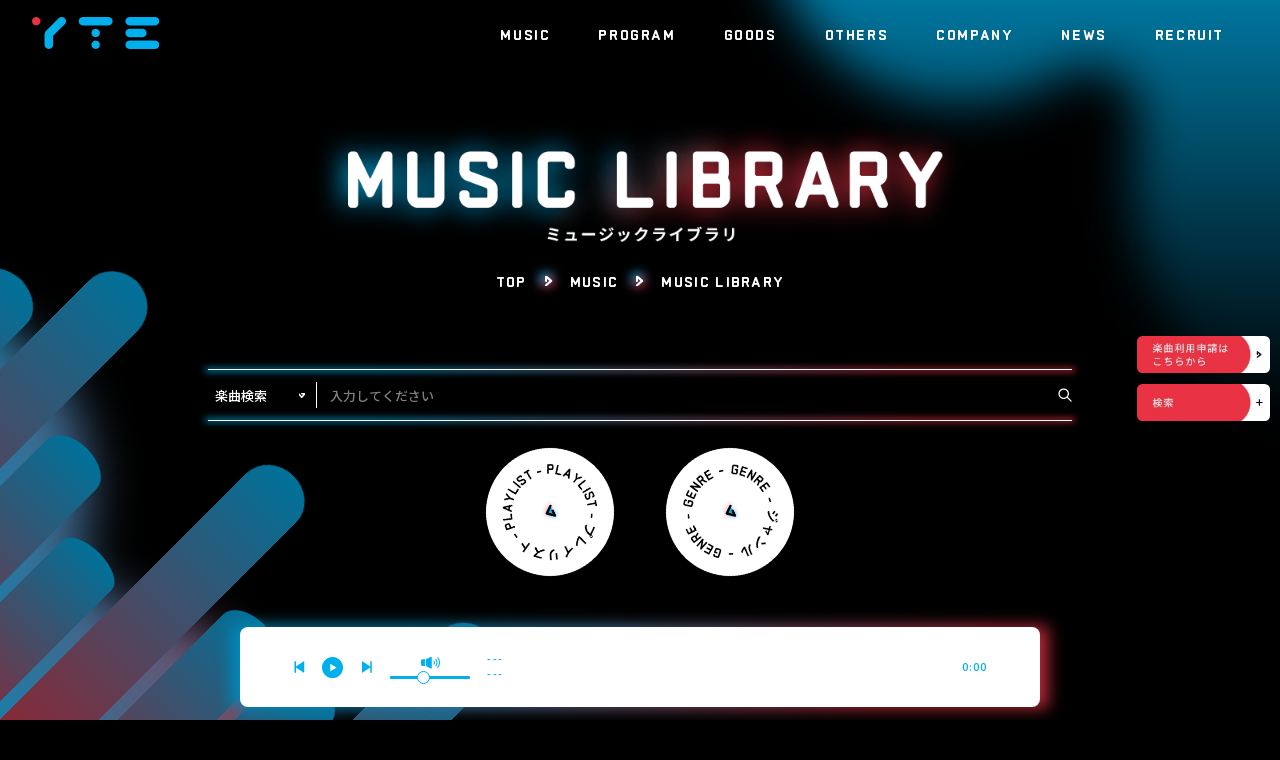

--- FILE ---
content_type: text/html; charset=UTF-8
request_url: https://www.yte.co.jp/music/library/
body_size: 108242
content:
<!DOCTYPE html>
<html lang="ja">

<head>
    <meta charset="UTF-8">
    <meta name="viewport" content="width=device-width,initial-scale=1.0,minimum-scale=1.0,user-scalable=yes">
    <meta name="format-detection" content="telephone=no">
    <title>ミュージックライブラリ｜音楽｜YTE</title>
    <meta name="description" content="YTEのホームページへようこそ。YTEはあらゆるエンタテインメントをプロデュースするコンテンツリーディングカンパニーです。">
    <meta name="keywords" content="YTE,yte,エンタテインメント,音楽,音楽出版,グッズ,グッズ制作,イベント,謎解き,番組,大阪城">

    <meta property="og:title" content="ミュージックライブラリ｜音楽｜YTE">
    <meta property="og:type" content="article">
    <meta property="og:url" content="https://www.yte.co.jp/music/library/">
    <meta property="og:image" content="https://www.yte.co.jp/sns.png">
    <meta property="og:description" content="YTEのホームページへようこそ。YTEはあらゆるエンタテインメントをプロデュースするコンテンツリーディングカンパニーです。">
    <meta property="og:site_name" content="YTE">
    <meta property="og:locale" content="ja_JP">
    <meta name="twitter:card" content="summary_large_image">
    <link rel="canonical" href="https://www.yte.co.jp/music/library/">

    <script src="https://cdnjs.cloudflare.com/ajax/libs/jquery/3.6.0/jquery.min.js"
        integrity="sha512-894YE6QWD5I59HgZOGReFYm4dnWc1Qt5NtvYSaNcOP+u1T9qYdvdihz0PPSiiqn/+/3e7Jo4EaG7TubfWGUrMQ=="
        crossorigin="anonymous" referrerpolicy="no-referrer"></script>
    <script src="https://cdnjs.cloudflare.com/ajax/libs/jquery-easing/1.4.1/jquery.easing.min.js"></script>

    <!-- Google Tag Manager -->
    <script>
        (function (w, d, s, l, i) {
            w[l] = w[l] || []; w[l].push({
                'gtm.start':
                    new Date().getTime(), event: 'gtm.js'
            }); var f = d.getElementsByTagName(s)[0],
                j = d.createElement(s), dl = l != 'dataLayer' ? '&l=' + l : ''; j.async = true; j.src =
                    'https://www.googletagmanager.com/gtm.js?id=' + i + dl; f.parentNode.insertBefore(j, f);
        })(window, document, 'script', 'dataLayer', 'GTM-5DHMCGM');
    </script>
    <!-- End Google Tag Manager -->

    <link rel="shortcut icon" href="/favicon.ico">
    <link rel="apple-touch-icon-precomposed" href="/apple-touch-icon.png">

    <link rel="stylesheet" href="https://cdn.jsdelivr.net/npm/destyle.css@4.0.0/destyle.min.css">
    <link rel="stylesheet" href="../../css/base.css">
    <link rel="stylesheet" href="../../css/subpage.css">
</head>

<body id="library">

    <div id="wrapper" class="wrapper">

        <header id="header" class="header">
        </header>

        <main role="main" id="main" class="main">

            <div id="subpage-wrap" class="subpage-wrap">
                <section class="library_top subpage-content">
                    <div class="inner">
                        <h2 class="page-ttl">
                            <picture>
                                <source media="(min-width: 768px)"
                                    srcset="../../images/music/library/ttl_library-pc.png">
                                <img src="../../images/music/library/ttl_library-sp.png" alt="ミュージックライブラリ"
                                    loading="lazy">
                            </picture>
                        </h2>
                        <ul class="breadcrumb">
                            <li>
                                <a href="../../">TOP</a>
                            </li>
                            <li>
                                <a href="../">MUSIC</a>
                            </li>
                            <li>
                                <a href="">MUSIC LIBRARY</a>
                            </li>
                        </ul>

                        <div class="library-group">
                            <div class="search_box">
                                <form method="get" action="results/">
                                    <div class="search_select_wrap">
                                        <select name="type" id="search_select">
                                            <option value="tracks" selected>楽曲検索</option>
                                            <option value="albums">アルバム検索</option>
                                        </select>
                                    </div>
                                    <div class="search_keyword_wrap">
                                        <input type="search" name="q" placeholder="入力してください">
                                        <input type="hidden" name="page" value="1">
                                        <input type="submit" value="">
                                    </div>
                                </form>
                            </div>
                            <ul class="library-link-list">
                                <li>
                                    <a href="playlists/">
                                        <img src="../../images/music/library/btn_playlist.png" alt="プレイリスト">
                                    </a>
                                </li>
                                <li>
                                    <a href="genres/">
                                        <img src="../../images/music/library/btn_genre.png" alt="ジャンル" loading="lazy">
                                    </a>
                                </li>
                            </ul>
                        </div>
                        <!-- /.library-group -->

                        <div class="library-group">
                            <h3 class="ttl01">
                                <span class="en">RANDOM <br class="is-sp">INTRODUCTION</span>
                                <span class="ja">ランダム紹介</span>
                            </h3>
                            <div class="playlist-column2">
                                <div class="playlist-head">
                                    <figure>
                                        <img src="/music/library/assets/images/albums/NEWS STANDARD BGM-0001.jpg"
                                            alt="NEWS STANDARD BGM 1-50">
                                    </figure>
                                    <dl>
                                        <dt>
                                            NEWS STANDARD BGM 1-50                                        </dt>
                                        <dd>
                                            中西ゆういちろう                                        </dd>
                                    </dl>
                                </div>
                                <ul id="tracks" class="items playlist">
                                                                        <li class="tracks">
                                        <a href="/music/library/assets/tracks/NEWS STANDARD BGM/NEWS STANDARD BGM-0001 NEWS STANDARD BGM 1-50/BGM1_90.mp3" class="track_link">
                                            <div class="track_box">
                                                <div class="track_box_inner">
                                                    <span class="track_play"></span>
                                                    <span class="track_order">
                                                        1                                                    </span>
                                                    <div class="track_box_name">
                                                        <span class="track_track_name">NEWS STANDARD BGM 1</span>
                                                        <span class="track_artist_name" style="display: none;">中西ゆういちろう</span>
                                                    </div>
                                                </div>
                                                <span class="track_length track_file_duration">
                                                    00:30                                                </span>
                                            </div>
                                        </a>
                                    </li>
                                                                        <li class="tracks">
                                        <a href="/music/library/assets/tracks/NEWS STANDARD BGM/NEWS STANDARD BGM-0001 NEWS STANDARD BGM 1-50/BGM2_118.mp3" class="track_link">
                                            <div class="track_box">
                                                <div class="track_box_inner">
                                                    <span class="track_play"></span>
                                                    <span class="track_order">
                                                        2                                                    </span>
                                                    <div class="track_box_name">
                                                        <span class="track_track_name">NEWS STANDARD BGM 2</span>
                                                        <span class="track_artist_name" style="display: none;">中西ゆういちろう</span>
                                                    </div>
                                                </div>
                                                <span class="track_length track_file_duration">
                                                    00:30                                                </span>
                                            </div>
                                        </a>
                                    </li>
                                                                        <li class="tracks">
                                        <a href="/music/library/assets/tracks/NEWS STANDARD BGM/NEWS STANDARD BGM-0001 NEWS STANDARD BGM 1-50/BGM3_95.mp3" class="track_link">
                                            <div class="track_box">
                                                <div class="track_box_inner">
                                                    <span class="track_play"></span>
                                                    <span class="track_order">
                                                        3                                                    </span>
                                                    <div class="track_box_name">
                                                        <span class="track_track_name">NEWS STANDARD BGM 3</span>
                                                        <span class="track_artist_name" style="display: none;">中西ゆういちろう</span>
                                                    </div>
                                                </div>
                                                <span class="track_length track_file_duration">
                                                    00:30                                                </span>
                                            </div>
                                        </a>
                                    </li>
                                                                        <li class="tracks">
                                        <a href="/music/library/assets/tracks/NEWS STANDARD BGM/NEWS STANDARD BGM-0001 NEWS STANDARD BGM 1-50/BGM4_136.mp3" class="track_link">
                                            <div class="track_box">
                                                <div class="track_box_inner">
                                                    <span class="track_play"></span>
                                                    <span class="track_order">
                                                        4                                                    </span>
                                                    <div class="track_box_name">
                                                        <span class="track_track_name">NEWS STANDARD BGM 4</span>
                                                        <span class="track_artist_name" style="display: none;">中西ゆういちろう</span>
                                                    </div>
                                                </div>
                                                <span class="track_length track_file_duration">
                                                    00:30                                                </span>
                                            </div>
                                        </a>
                                    </li>
                                                                        <li class="tracks">
                                        <a href="/music/library/assets/tracks/NEWS STANDARD BGM/NEWS STANDARD BGM-0001 NEWS STANDARD BGM 1-50/BGM5_120.mp3" class="track_link">
                                            <div class="track_box">
                                                <div class="track_box_inner">
                                                    <span class="track_play"></span>
                                                    <span class="track_order">
                                                        5                                                    </span>
                                                    <div class="track_box_name">
                                                        <span class="track_track_name">NEWS STANDARD BGM 5</span>
                                                        <span class="track_artist_name" style="display: none;">中西ゆういちろう</span>
                                                    </div>
                                                </div>
                                                <span class="track_length track_file_duration">
                                                    00:30                                                </span>
                                            </div>
                                        </a>
                                    </li>
                                                                        <li class="tracks">
                                        <a href="/music/library/assets/tracks/NEWS STANDARD BGM/NEWS STANDARD BGM-0001 NEWS STANDARD BGM 1-50/BGM6_110.mp3" class="track_link">
                                            <div class="track_box">
                                                <div class="track_box_inner">
                                                    <span class="track_play"></span>
                                                    <span class="track_order">
                                                        6                                                    </span>
                                                    <div class="track_box_name">
                                                        <span class="track_track_name">NEWS STANDARD BGM 6</span>
                                                        <span class="track_artist_name" style="display: none;">中西ゆういちろう</span>
                                                    </div>
                                                </div>
                                                <span class="track_length track_file_duration">
                                                    00:30                                                </span>
                                            </div>
                                        </a>
                                    </li>
                                                                        <li class="tracks">
                                        <a href="/music/library/assets/tracks/NEWS STANDARD BGM/NEWS STANDARD BGM-0001 NEWS STANDARD BGM 1-50/BGM7_137.mp3" class="track_link">
                                            <div class="track_box">
                                                <div class="track_box_inner">
                                                    <span class="track_play"></span>
                                                    <span class="track_order">
                                                        7                                                    </span>
                                                    <div class="track_box_name">
                                                        <span class="track_track_name">NEWS STANDARD BGM 7</span>
                                                        <span class="track_artist_name" style="display: none;">中西ゆういちろう</span>
                                                    </div>
                                                </div>
                                                <span class="track_length track_file_duration">
                                                    00:30                                                </span>
                                            </div>
                                        </a>
                                    </li>
                                                                        <li class="tracks">
                                        <a href="/music/library/assets/tracks/NEWS STANDARD BGM/NEWS STANDARD BGM-0001 NEWS STANDARD BGM 1-50/BGM8_126.mp3" class="track_link">
                                            <div class="track_box">
                                                <div class="track_box_inner">
                                                    <span class="track_play"></span>
                                                    <span class="track_order">
                                                        8                                                    </span>
                                                    <div class="track_box_name">
                                                        <span class="track_track_name">NEWS STANDARD BGM 8</span>
                                                        <span class="track_artist_name" style="display: none;">中西ゆういちろう</span>
                                                    </div>
                                                </div>
                                                <span class="track_length track_file_duration">
                                                    00:30                                                </span>
                                            </div>
                                        </a>
                                    </li>
                                                                        <li class="tracks">
                                        <a href="/music/library/assets/tracks/NEWS STANDARD BGM/NEWS STANDARD BGM-0001 NEWS STANDARD BGM 1-50/BGM9_128.mp3" class="track_link">
                                            <div class="track_box">
                                                <div class="track_box_inner">
                                                    <span class="track_play"></span>
                                                    <span class="track_order">
                                                        9                                                    </span>
                                                    <div class="track_box_name">
                                                        <span class="track_track_name">NEWS STANDARD BGM 9</span>
                                                        <span class="track_artist_name" style="display: none;">中西ゆういちろう</span>
                                                    </div>
                                                </div>
                                                <span class="track_length track_file_duration">
                                                    00:30                                                </span>
                                            </div>
                                        </a>
                                    </li>
                                                                        <li class="tracks">
                                        <a href="/music/library/assets/tracks/NEWS STANDARD BGM/NEWS STANDARD BGM-0001 NEWS STANDARD BGM 1-50/BGM10_122.mp3" class="track_link">
                                            <div class="track_box">
                                                <div class="track_box_inner">
                                                    <span class="track_play"></span>
                                                    <span class="track_order">
                                                        10                                                    </span>
                                                    <div class="track_box_name">
                                                        <span class="track_track_name">NEWS STANDARD BGM 10</span>
                                                        <span class="track_artist_name" style="display: none;">中西ゆういちろう</span>
                                                    </div>
                                                </div>
                                                <span class="track_length track_file_duration">
                                                    00:30                                                </span>
                                            </div>
                                        </a>
                                    </li>
                                                                        <li class="tracks">
                                        <a href="/music/library/assets/tracks/NEWS STANDARD BGM/NEWS STANDARD BGM-0001 NEWS STANDARD BGM 1-50/BGM11_127.mp3" class="track_link">
                                            <div class="track_box">
                                                <div class="track_box_inner">
                                                    <span class="track_play"></span>
                                                    <span class="track_order">
                                                        11                                                    </span>
                                                    <div class="track_box_name">
                                                        <span class="track_track_name">NEWS STANDARD BGM 11</span>
                                                        <span class="track_artist_name" style="display: none;">中西ゆういちろう</span>
                                                    </div>
                                                </div>
                                                <span class="track_length track_file_duration">
                                                    00:30                                                </span>
                                            </div>
                                        </a>
                                    </li>
                                                                        <li class="tracks">
                                        <a href="/music/library/assets/tracks/NEWS STANDARD BGM/NEWS STANDARD BGM-0001 NEWS STANDARD BGM 1-50/BGM12_113.mp3" class="track_link">
                                            <div class="track_box">
                                                <div class="track_box_inner">
                                                    <span class="track_play"></span>
                                                    <span class="track_order">
                                                        12                                                    </span>
                                                    <div class="track_box_name">
                                                        <span class="track_track_name">NEWS STANDARD BGM 12</span>
                                                        <span class="track_artist_name" style="display: none;">中西ゆういちろう</span>
                                                    </div>
                                                </div>
                                                <span class="track_length track_file_duration">
                                                    00:30                                                </span>
                                            </div>
                                        </a>
                                    </li>
                                                                        <li class="tracks">
                                        <a href="/music/library/assets/tracks/NEWS STANDARD BGM/NEWS STANDARD BGM-0001 NEWS STANDARD BGM 1-50/BGM13_149.mp3" class="track_link">
                                            <div class="track_box">
                                                <div class="track_box_inner">
                                                    <span class="track_play"></span>
                                                    <span class="track_order">
                                                        13                                                    </span>
                                                    <div class="track_box_name">
                                                        <span class="track_track_name">NEWS STANDARD BGM 13</span>
                                                        <span class="track_artist_name" style="display: none;">中西ゆういちろう</span>
                                                    </div>
                                                </div>
                                                <span class="track_length track_file_duration">
                                                    00:30                                                </span>
                                            </div>
                                        </a>
                                    </li>
                                                                        <li class="tracks">
                                        <a href="/music/library/assets/tracks/NEWS STANDARD BGM/NEWS STANDARD BGM-0001 NEWS STANDARD BGM 1-50/BGM14_165.mp3" class="track_link">
                                            <div class="track_box">
                                                <div class="track_box_inner">
                                                    <span class="track_play"></span>
                                                    <span class="track_order">
                                                        14                                                    </span>
                                                    <div class="track_box_name">
                                                        <span class="track_track_name">NEWS STANDARD BGM 14</span>
                                                        <span class="track_artist_name" style="display: none;">中西ゆういちろう</span>
                                                    </div>
                                                </div>
                                                <span class="track_length track_file_duration">
                                                    00:30                                                </span>
                                            </div>
                                        </a>
                                    </li>
                                                                        <li class="tracks">
                                        <a href="/music/library/assets/tracks/NEWS STANDARD BGM/NEWS STANDARD BGM-0001 NEWS STANDARD BGM 1-50/BGM15_130.mp3" class="track_link">
                                            <div class="track_box">
                                                <div class="track_box_inner">
                                                    <span class="track_play"></span>
                                                    <span class="track_order">
                                                        15                                                    </span>
                                                    <div class="track_box_name">
                                                        <span class="track_track_name">NEWS STANDARD BGM 15</span>
                                                        <span class="track_artist_name" style="display: none;">中西ゆういちろう</span>
                                                    </div>
                                                </div>
                                                <span class="track_length track_file_duration">
                                                    00:30                                                </span>
                                            </div>
                                        </a>
                                    </li>
                                                                        <li class="tracks">
                                        <a href="/music/library/assets/tracks/NEWS STANDARD BGM/NEWS STANDARD BGM-0001 NEWS STANDARD BGM 1-50/BGM16_103.mp3" class="track_link">
                                            <div class="track_box">
                                                <div class="track_box_inner">
                                                    <span class="track_play"></span>
                                                    <span class="track_order">
                                                        16                                                    </span>
                                                    <div class="track_box_name">
                                                        <span class="track_track_name">NEWS STANDARD BGM 16</span>
                                                        <span class="track_artist_name" style="display: none;">中西ゆういちろう</span>
                                                    </div>
                                                </div>
                                                <span class="track_length track_file_duration">
                                                    00:30                                                </span>
                                            </div>
                                        </a>
                                    </li>
                                                                        <li class="tracks">
                                        <a href="/music/library/assets/tracks/NEWS STANDARD BGM/NEWS STANDARD BGM-0001 NEWS STANDARD BGM 1-50/BGM17_97.mp3" class="track_link">
                                            <div class="track_box">
                                                <div class="track_box_inner">
                                                    <span class="track_play"></span>
                                                    <span class="track_order">
                                                        17                                                    </span>
                                                    <div class="track_box_name">
                                                        <span class="track_track_name">NEWS STANDARD BGM 17</span>
                                                        <span class="track_artist_name" style="display: none;">中西ゆういちろう</span>
                                                    </div>
                                                </div>
                                                <span class="track_length track_file_duration">
                                                    00:30                                                </span>
                                            </div>
                                        </a>
                                    </li>
                                                                        <li class="tracks">
                                        <a href="/music/library/assets/tracks/NEWS STANDARD BGM/NEWS STANDARD BGM-0001 NEWS STANDARD BGM 1-50/BGM18_134.mp3" class="track_link">
                                            <div class="track_box">
                                                <div class="track_box_inner">
                                                    <span class="track_play"></span>
                                                    <span class="track_order">
                                                        18                                                    </span>
                                                    <div class="track_box_name">
                                                        <span class="track_track_name">NEWS STANDARD BGM 18</span>
                                                        <span class="track_artist_name" style="display: none;">中西ゆういちろう</span>
                                                    </div>
                                                </div>
                                                <span class="track_length track_file_duration">
                                                    00:30                                                </span>
                                            </div>
                                        </a>
                                    </li>
                                                                        <li class="tracks">
                                        <a href="/music/library/assets/tracks/NEWS STANDARD BGM/NEWS STANDARD BGM-0001 NEWS STANDARD BGM 1-50/BGM19_136.mp3" class="track_link">
                                            <div class="track_box">
                                                <div class="track_box_inner">
                                                    <span class="track_play"></span>
                                                    <span class="track_order">
                                                        19                                                    </span>
                                                    <div class="track_box_name">
                                                        <span class="track_track_name">NEWS STANDARD BGM 19</span>
                                                        <span class="track_artist_name" style="display: none;">中西ゆういちろう</span>
                                                    </div>
                                                </div>
                                                <span class="track_length track_file_duration">
                                                    00:30                                                </span>
                                            </div>
                                        </a>
                                    </li>
                                                                        <li class="tracks">
                                        <a href="/music/library/assets/tracks/NEWS STANDARD BGM/NEWS STANDARD BGM-0001 NEWS STANDARD BGM 1-50/BGM20_122.mp3" class="track_link">
                                            <div class="track_box">
                                                <div class="track_box_inner">
                                                    <span class="track_play"></span>
                                                    <span class="track_order">
                                                        20                                                    </span>
                                                    <div class="track_box_name">
                                                        <span class="track_track_name">NEWS STANDARD BGM 20</span>
                                                        <span class="track_artist_name" style="display: none;">中西ゆういちろう</span>
                                                    </div>
                                                </div>
                                                <span class="track_length track_file_duration">
                                                    00:30                                                </span>
                                            </div>
                                        </a>
                                    </li>
                                                                        <li class="tracks">
                                        <a href="/music/library/assets/tracks/NEWS STANDARD BGM/NEWS STANDARD BGM-0001 NEWS STANDARD BGM 1-50/BGM21_130.mp3" class="track_link">
                                            <div class="track_box">
                                                <div class="track_box_inner">
                                                    <span class="track_play"></span>
                                                    <span class="track_order">
                                                        21                                                    </span>
                                                    <div class="track_box_name">
                                                        <span class="track_track_name">NEWS STANDARD BGM 21</span>
                                                        <span class="track_artist_name" style="display: none;">中西ゆういちろう</span>
                                                    </div>
                                                </div>
                                                <span class="track_length track_file_duration">
                                                    00:30                                                </span>
                                            </div>
                                        </a>
                                    </li>
                                                                        <li class="tracks">
                                        <a href="/music/library/assets/tracks/NEWS STANDARD BGM/NEWS STANDARD BGM-0001 NEWS STANDARD BGM 1-50/BGM22_138.mp3" class="track_link">
                                            <div class="track_box">
                                                <div class="track_box_inner">
                                                    <span class="track_play"></span>
                                                    <span class="track_order">
                                                        22                                                    </span>
                                                    <div class="track_box_name">
                                                        <span class="track_track_name">NEWS STANDARD BGM 22</span>
                                                        <span class="track_artist_name" style="display: none;">中西ゆういちろう</span>
                                                    </div>
                                                </div>
                                                <span class="track_length track_file_duration">
                                                    00:30                                                </span>
                                            </div>
                                        </a>
                                    </li>
                                                                        <li class="tracks">
                                        <a href="/music/library/assets/tracks/NEWS STANDARD BGM/NEWS STANDARD BGM-0001 NEWS STANDARD BGM 1-50/BGM23_136.mp3" class="track_link">
                                            <div class="track_box">
                                                <div class="track_box_inner">
                                                    <span class="track_play"></span>
                                                    <span class="track_order">
                                                        23                                                    </span>
                                                    <div class="track_box_name">
                                                        <span class="track_track_name">NEWS STANDARD BGM 23</span>
                                                        <span class="track_artist_name" style="display: none;">中西ゆういちろう</span>
                                                    </div>
                                                </div>
                                                <span class="track_length track_file_duration">
                                                    00:30                                                </span>
                                            </div>
                                        </a>
                                    </li>
                                                                        <li class="tracks">
                                        <a href="/music/library/assets/tracks/NEWS STANDARD BGM/NEWS STANDARD BGM-0001 NEWS STANDARD BGM 1-50/BGM24_102.mp3" class="track_link">
                                            <div class="track_box">
                                                <div class="track_box_inner">
                                                    <span class="track_play"></span>
                                                    <span class="track_order">
                                                        24                                                    </span>
                                                    <div class="track_box_name">
                                                        <span class="track_track_name">NEWS STANDARD BGM 24</span>
                                                        <span class="track_artist_name" style="display: none;">中西ゆういちろう</span>
                                                    </div>
                                                </div>
                                                <span class="track_length track_file_duration">
                                                    00:30                                                </span>
                                            </div>
                                        </a>
                                    </li>
                                                                        <li class="tracks">
                                        <a href="/music/library/assets/tracks/NEWS STANDARD BGM/NEWS STANDARD BGM-0001 NEWS STANDARD BGM 1-50/BGM25_116.mp3" class="track_link">
                                            <div class="track_box">
                                                <div class="track_box_inner">
                                                    <span class="track_play"></span>
                                                    <span class="track_order">
                                                        25                                                    </span>
                                                    <div class="track_box_name">
                                                        <span class="track_track_name">NEWS STANDARD BGM 25</span>
                                                        <span class="track_artist_name" style="display: none;">中西ゆういちろう</span>
                                                    </div>
                                                </div>
                                                <span class="track_length track_file_duration">
                                                    00:30                                                </span>
                                            </div>
                                        </a>
                                    </li>
                                                                        <li class="tracks">
                                        <a href="/music/library/assets/tracks/NEWS STANDARD BGM/NEWS STANDARD BGM-0001 NEWS STANDARD BGM 1-50/BGM26_127.mp3" class="track_link">
                                            <div class="track_box">
                                                <div class="track_box_inner">
                                                    <span class="track_play"></span>
                                                    <span class="track_order">
                                                        26                                                    </span>
                                                    <div class="track_box_name">
                                                        <span class="track_track_name">NEWS STANDARD BGM 26</span>
                                                        <span class="track_artist_name" style="display: none;">中西ゆういちろう</span>
                                                    </div>
                                                </div>
                                                <span class="track_length track_file_duration">
                                                    00:30                                                </span>
                                            </div>
                                        </a>
                                    </li>
                                                                        <li class="tracks">
                                        <a href="/music/library/assets/tracks/NEWS STANDARD BGM/NEWS STANDARD BGM-0001 NEWS STANDARD BGM 1-50/BGM27_120.mp3" class="track_link">
                                            <div class="track_box">
                                                <div class="track_box_inner">
                                                    <span class="track_play"></span>
                                                    <span class="track_order">
                                                        27                                                    </span>
                                                    <div class="track_box_name">
                                                        <span class="track_track_name">NEWS STANDARD BGM 27</span>
                                                        <span class="track_artist_name" style="display: none;">中西ゆういちろう</span>
                                                    </div>
                                                </div>
                                                <span class="track_length track_file_duration">
                                                    00:30                                                </span>
                                            </div>
                                        </a>
                                    </li>
                                                                        <li class="tracks">
                                        <a href="/music/library/assets/tracks/NEWS STANDARD BGM/NEWS STANDARD BGM-0001 NEWS STANDARD BGM 1-50/BGM28_122.mp3" class="track_link">
                                            <div class="track_box">
                                                <div class="track_box_inner">
                                                    <span class="track_play"></span>
                                                    <span class="track_order">
                                                        28                                                    </span>
                                                    <div class="track_box_name">
                                                        <span class="track_track_name">NEWS STANDARD BGM 28</span>
                                                        <span class="track_artist_name" style="display: none;">中西ゆういちろう</span>
                                                    </div>
                                                </div>
                                                <span class="track_length track_file_duration">
                                                    00:30                                                </span>
                                            </div>
                                        </a>
                                    </li>
                                                                        <li class="tracks">
                                        <a href="/music/library/assets/tracks/NEWS STANDARD BGM/NEWS STANDARD BGM-0001 NEWS STANDARD BGM 1-50/BGM29_110.mp3" class="track_link">
                                            <div class="track_box">
                                                <div class="track_box_inner">
                                                    <span class="track_play"></span>
                                                    <span class="track_order">
                                                        29                                                    </span>
                                                    <div class="track_box_name">
                                                        <span class="track_track_name">NEWS STANDARD BGM 29</span>
                                                        <span class="track_artist_name" style="display: none;">中西ゆういちろう</span>
                                                    </div>
                                                </div>
                                                <span class="track_length track_file_duration">
                                                    00:30                                                </span>
                                            </div>
                                        </a>
                                    </li>
                                                                        <li class="tracks">
                                        <a href="/music/library/assets/tracks/NEWS STANDARD BGM/NEWS STANDARD BGM-0001 NEWS STANDARD BGM 1-50/BGM30_140%20.mp3" class="track_link">
                                            <div class="track_box">
                                                <div class="track_box_inner">
                                                    <span class="track_play"></span>
                                                    <span class="track_order">
                                                        30                                                    </span>
                                                    <div class="track_box_name">
                                                        <span class="track_track_name">NEWS STANDARD BGM 30</span>
                                                        <span class="track_artist_name" style="display: none;">中西ゆういちろう</span>
                                                    </div>
                                                </div>
                                                <span class="track_length track_file_duration">
                                                    00:30                                                </span>
                                            </div>
                                        </a>
                                    </li>
                                                                        <li class="tracks">
                                        <a href="/music/library/assets/tracks/NEWS STANDARD BGM/NEWS STANDARD BGM-0001 NEWS STANDARD BGM 1-50/BGM31_131.mp3" class="track_link">
                                            <div class="track_box">
                                                <div class="track_box_inner">
                                                    <span class="track_play"></span>
                                                    <span class="track_order">
                                                        31                                                    </span>
                                                    <div class="track_box_name">
                                                        <span class="track_track_name">NEWS STANDARD BGM 31</span>
                                                        <span class="track_artist_name" style="display: none;">中西ゆういちろう</span>
                                                    </div>
                                                </div>
                                                <span class="track_length track_file_duration">
                                                    00:30                                                </span>
                                            </div>
                                        </a>
                                    </li>
                                                                        <li class="tracks">
                                        <a href="/music/library/assets/tracks/NEWS STANDARD BGM/NEWS STANDARD BGM-0001 NEWS STANDARD BGM 1-50/BGM32_105.mp3" class="track_link">
                                            <div class="track_box">
                                                <div class="track_box_inner">
                                                    <span class="track_play"></span>
                                                    <span class="track_order">
                                                        32                                                    </span>
                                                    <div class="track_box_name">
                                                        <span class="track_track_name">NEWS STANDARD BGM 32</span>
                                                        <span class="track_artist_name" style="display: none;">中西ゆういちろう</span>
                                                    </div>
                                                </div>
                                                <span class="track_length track_file_duration">
                                                    00:30                                                </span>
                                            </div>
                                        </a>
                                    </li>
                                                                        <li class="tracks">
                                        <a href="/music/library/assets/tracks/NEWS STANDARD BGM/NEWS STANDARD BGM-0001 NEWS STANDARD BGM 1-50/BGM33_120.mp3" class="track_link">
                                            <div class="track_box">
                                                <div class="track_box_inner">
                                                    <span class="track_play"></span>
                                                    <span class="track_order">
                                                        33                                                    </span>
                                                    <div class="track_box_name">
                                                        <span class="track_track_name">NEWS STANDARD BGM 33</span>
                                                        <span class="track_artist_name" style="display: none;">中西ゆういちろう</span>
                                                    </div>
                                                </div>
                                                <span class="track_length track_file_duration">
                                                    00:30                                                </span>
                                            </div>
                                        </a>
                                    </li>
                                                                        <li class="tracks">
                                        <a href="/music/library/assets/tracks/NEWS STANDARD BGM/NEWS STANDARD BGM-0001 NEWS STANDARD BGM 1-50/BGM34_126.mp3" class="track_link">
                                            <div class="track_box">
                                                <div class="track_box_inner">
                                                    <span class="track_play"></span>
                                                    <span class="track_order">
                                                        34                                                    </span>
                                                    <div class="track_box_name">
                                                        <span class="track_track_name">NEWS STANDARD BGM 34</span>
                                                        <span class="track_artist_name" style="display: none;">中西ゆういちろう</span>
                                                    </div>
                                                </div>
                                                <span class="track_length track_file_duration">
                                                    00:30                                                </span>
                                            </div>
                                        </a>
                                    </li>
                                                                        <li class="tracks">
                                        <a href="/music/library/assets/tracks/NEWS STANDARD BGM/NEWS STANDARD BGM-0001 NEWS STANDARD BGM 1-50/BGM35_132.mp3" class="track_link">
                                            <div class="track_box">
                                                <div class="track_box_inner">
                                                    <span class="track_play"></span>
                                                    <span class="track_order">
                                                        35                                                    </span>
                                                    <div class="track_box_name">
                                                        <span class="track_track_name">NEWS STANDARD BGM 35</span>
                                                        <span class="track_artist_name" style="display: none;">中西ゆういちろう</span>
                                                    </div>
                                                </div>
                                                <span class="track_length track_file_duration">
                                                    00:30                                                </span>
                                            </div>
                                        </a>
                                    </li>
                                                                        <li class="tracks">
                                        <a href="/music/library/assets/tracks/NEWS STANDARD BGM/NEWS STANDARD BGM-0001 NEWS STANDARD BGM 1-50/BGM36_126.mp3" class="track_link">
                                            <div class="track_box">
                                                <div class="track_box_inner">
                                                    <span class="track_play"></span>
                                                    <span class="track_order">
                                                        36                                                    </span>
                                                    <div class="track_box_name">
                                                        <span class="track_track_name">NEWS STANDARD BGM 36</span>
                                                        <span class="track_artist_name" style="display: none;">中西ゆういちろう</span>
                                                    </div>
                                                </div>
                                                <span class="track_length track_file_duration">
                                                    00:30                                                </span>
                                            </div>
                                        </a>
                                    </li>
                                                                        <li class="tracks">
                                        <a href="/music/library/assets/tracks/NEWS STANDARD BGM/NEWS STANDARD BGM-0001 NEWS STANDARD BGM 1-50/BGM37_111.mp3" class="track_link">
                                            <div class="track_box">
                                                <div class="track_box_inner">
                                                    <span class="track_play"></span>
                                                    <span class="track_order">
                                                        37                                                    </span>
                                                    <div class="track_box_name">
                                                        <span class="track_track_name">NEWS STANDARD BGM 37</span>
                                                        <span class="track_artist_name" style="display: none;">中西ゆういちろう</span>
                                                    </div>
                                                </div>
                                                <span class="track_length track_file_duration">
                                                    00:30                                                </span>
                                            </div>
                                        </a>
                                    </li>
                                                                        <li class="tracks">
                                        <a href="/music/library/assets/tracks/NEWS STANDARD BGM/NEWS STANDARD BGM-0001 NEWS STANDARD BGM 1-50/BGM38_118.mp3" class="track_link">
                                            <div class="track_box">
                                                <div class="track_box_inner">
                                                    <span class="track_play"></span>
                                                    <span class="track_order">
                                                        38                                                    </span>
                                                    <div class="track_box_name">
                                                        <span class="track_track_name">NEWS STANDARD BGM 38</span>
                                                        <span class="track_artist_name" style="display: none;">中西ゆういちろう</span>
                                                    </div>
                                                </div>
                                                <span class="track_length track_file_duration">
                                                    00:30                                                </span>
                                            </div>
                                        </a>
                                    </li>
                                                                        <li class="tracks">
                                        <a href="/music/library/assets/tracks/NEWS STANDARD BGM/NEWS STANDARD BGM-0001 NEWS STANDARD BGM 1-50/BGM39_113.mp3" class="track_link">
                                            <div class="track_box">
                                                <div class="track_box_inner">
                                                    <span class="track_play"></span>
                                                    <span class="track_order">
                                                        39                                                    </span>
                                                    <div class="track_box_name">
                                                        <span class="track_track_name">NEWS STANDARD BGM 39</span>
                                                        <span class="track_artist_name" style="display: none;">中西ゆういちろう</span>
                                                    </div>
                                                </div>
                                                <span class="track_length track_file_duration">
                                                    00:30                                                </span>
                                            </div>
                                        </a>
                                    </li>
                                                                        <li class="tracks">
                                        <a href="/music/library/assets/tracks/NEWS STANDARD BGM/NEWS STANDARD BGM-0001 NEWS STANDARD BGM 1-50/BGM40_127.mp3" class="track_link">
                                            <div class="track_box">
                                                <div class="track_box_inner">
                                                    <span class="track_play"></span>
                                                    <span class="track_order">
                                                        40                                                    </span>
                                                    <div class="track_box_name">
                                                        <span class="track_track_name">NEWS STANDARD BGM 40</span>
                                                        <span class="track_artist_name" style="display: none;">中西ゆういちろう</span>
                                                    </div>
                                                </div>
                                                <span class="track_length track_file_duration">
                                                    00:30                                                </span>
                                            </div>
                                        </a>
                                    </li>
                                                                        <li class="tracks">
                                        <a href="/music/library/assets/tracks/NEWS STANDARD BGM/NEWS STANDARD BGM-0001 NEWS STANDARD BGM 1-50/BGM41_135.mp3" class="track_link">
                                            <div class="track_box">
                                                <div class="track_box_inner">
                                                    <span class="track_play"></span>
                                                    <span class="track_order">
                                                        41                                                    </span>
                                                    <div class="track_box_name">
                                                        <span class="track_track_name">NEWS STANDARD BGM 41</span>
                                                        <span class="track_artist_name" style="display: none;">中西ゆういちろう</span>
                                                    </div>
                                                </div>
                                                <span class="track_length track_file_duration">
                                                    00:30                                                </span>
                                            </div>
                                        </a>
                                    </li>
                                                                        <li class="tracks">
                                        <a href="/music/library/assets/tracks/NEWS STANDARD BGM/NEWS STANDARD BGM-0001 NEWS STANDARD BGM 1-50/BGM42_111.mp3" class="track_link">
                                            <div class="track_box">
                                                <div class="track_box_inner">
                                                    <span class="track_play"></span>
                                                    <span class="track_order">
                                                        42                                                    </span>
                                                    <div class="track_box_name">
                                                        <span class="track_track_name">NEWS STANDARD BGM 42</span>
                                                        <span class="track_artist_name" style="display: none;">中西ゆういちろう</span>
                                                    </div>
                                                </div>
                                                <span class="track_length track_file_duration">
                                                    00:30                                                </span>
                                            </div>
                                        </a>
                                    </li>
                                                                        <li class="tracks">
                                        <a href="/music/library/assets/tracks/NEWS STANDARD BGM/NEWS STANDARD BGM-0001 NEWS STANDARD BGM 1-50/BGM43_115.mp3" class="track_link">
                                            <div class="track_box">
                                                <div class="track_box_inner">
                                                    <span class="track_play"></span>
                                                    <span class="track_order">
                                                        43                                                    </span>
                                                    <div class="track_box_name">
                                                        <span class="track_track_name">NEWS STANDARD BGM 43</span>
                                                        <span class="track_artist_name" style="display: none;">中西ゆういちろう</span>
                                                    </div>
                                                </div>
                                                <span class="track_length track_file_duration">
                                                    00:30                                                </span>
                                            </div>
                                        </a>
                                    </li>
                                                                        <li class="tracks">
                                        <a href="/music/library/assets/tracks/NEWS STANDARD BGM/NEWS STANDARD BGM-0001 NEWS STANDARD BGM 1-50/BGM44_122.mp3" class="track_link">
                                            <div class="track_box">
                                                <div class="track_box_inner">
                                                    <span class="track_play"></span>
                                                    <span class="track_order">
                                                        44                                                    </span>
                                                    <div class="track_box_name">
                                                        <span class="track_track_name">NEWS STANDARD BGM 44</span>
                                                        <span class="track_artist_name" style="display: none;">中西ゆういちろう</span>
                                                    </div>
                                                </div>
                                                <span class="track_length track_file_duration">
                                                    00:30                                                </span>
                                            </div>
                                        </a>
                                    </li>
                                                                        <li class="tracks">
                                        <a href="/music/library/assets/tracks/NEWS STANDARD BGM/NEWS STANDARD BGM-0001 NEWS STANDARD BGM 1-50/BGM45_107.mp3" class="track_link">
                                            <div class="track_box">
                                                <div class="track_box_inner">
                                                    <span class="track_play"></span>
                                                    <span class="track_order">
                                                        45                                                    </span>
                                                    <div class="track_box_name">
                                                        <span class="track_track_name">NEWS STANDARD BGM 45</span>
                                                        <span class="track_artist_name" style="display: none;">中西ゆういちろう</span>
                                                    </div>
                                                </div>
                                                <span class="track_length track_file_duration">
                                                    00:30                                                </span>
                                            </div>
                                        </a>
                                    </li>
                                                                        <li class="tracks">
                                        <a href="/music/library/assets/tracks/NEWS STANDARD BGM/NEWS STANDARD BGM-0001 NEWS STANDARD BGM 1-50/BGM46_116.mp3" class="track_link">
                                            <div class="track_box">
                                                <div class="track_box_inner">
                                                    <span class="track_play"></span>
                                                    <span class="track_order">
                                                        46                                                    </span>
                                                    <div class="track_box_name">
                                                        <span class="track_track_name">NEWS STANDARD BGM 46</span>
                                                        <span class="track_artist_name" style="display: none;">中西ゆういちろう</span>
                                                    </div>
                                                </div>
                                                <span class="track_length track_file_duration">
                                                    00:30                                                </span>
                                            </div>
                                        </a>
                                    </li>
                                                                        <li class="tracks">
                                        <a href="/music/library/assets/tracks/NEWS STANDARD BGM/NEWS STANDARD BGM-0001 NEWS STANDARD BGM 1-50/BGM47_135.mp3" class="track_link">
                                            <div class="track_box">
                                                <div class="track_box_inner">
                                                    <span class="track_play"></span>
                                                    <span class="track_order">
                                                        47                                                    </span>
                                                    <div class="track_box_name">
                                                        <span class="track_track_name">NEWS STANDARD BGM 47</span>
                                                        <span class="track_artist_name" style="display: none;">中西ゆういちろう</span>
                                                    </div>
                                                </div>
                                                <span class="track_length track_file_duration">
                                                    00:30                                                </span>
                                            </div>
                                        </a>
                                    </li>
                                                                        <li class="tracks">
                                        <a href="/music/library/assets/tracks/NEWS STANDARD BGM/NEWS STANDARD BGM-0001 NEWS STANDARD BGM 1-50/BGM48_125.mp3" class="track_link">
                                            <div class="track_box">
                                                <div class="track_box_inner">
                                                    <span class="track_play"></span>
                                                    <span class="track_order">
                                                        48                                                    </span>
                                                    <div class="track_box_name">
                                                        <span class="track_track_name">NEWS STANDARD BGM 48</span>
                                                        <span class="track_artist_name" style="display: none;">中西ゆういちろう</span>
                                                    </div>
                                                </div>
                                                <span class="track_length track_file_duration">
                                                    00:30                                                </span>
                                            </div>
                                        </a>
                                    </li>
                                                                        <li class="tracks">
                                        <a href="/music/library/assets/tracks/NEWS STANDARD BGM/NEWS STANDARD BGM-0001 NEWS STANDARD BGM 1-50/BGM49_110.mp3" class="track_link">
                                            <div class="track_box">
                                                <div class="track_box_inner">
                                                    <span class="track_play"></span>
                                                    <span class="track_order">
                                                        49                                                    </span>
                                                    <div class="track_box_name">
                                                        <span class="track_track_name">NEWS STANDARD BGM 49</span>
                                                        <span class="track_artist_name" style="display: none;">中西ゆういちろう</span>
                                                    </div>
                                                </div>
                                                <span class="track_length track_file_duration">
                                                    00:30                                                </span>
                                            </div>
                                        </a>
                                    </li>
                                                                        <li class="tracks">
                                        <a href="/music/library/assets/tracks/NEWS STANDARD BGM/NEWS STANDARD BGM-0001 NEWS STANDARD BGM 1-50/BGM50_133.mp3" class="track_link">
                                            <div class="track_box">
                                                <div class="track_box_inner">
                                                    <span class="track_play"></span>
                                                    <span class="track_order">
                                                        50                                                    </span>
                                                    <div class="track_box_name">
                                                        <span class="track_track_name">NEWS STANDARD BGM 50</span>
                                                        <span class="track_artist_name" style="display: none;">中西ゆういちろう</span>
                                                    </div>
                                                </div>
                                                <span class="track_length track_file_duration">
                                                    00:30                                                </span>
                                            </div>
                                        </a>
                                    </li>
                                                                    </ul>
                            </div>
                        </div>
                        <!-- /.library-group -->

                        <div class="library-group">
                            <div class="ttl02-wrap">
                                <h3 class="ttl02 ff-en">ALBUM</h3>
                                <div class="btn02">
                                    <a href="albums/">アルバム一覧はこちら</a>
                                </div>
                            </div>
                            <ul class="library_list">
                                                                <li>
                                    <a href="albums/detail.php?id=43">
                                        <figure>
                                            <img src="/music/library/assets/images/albums/0ca5d6130afcb6bbcd8d0dccafc32b4d.jpg" alt="NEWS STANDARD BGM　Vol.2 _ CASE（報道系）">
                                        </figure>
                                        <p>
                                            NEWS STANDARD BGM　Vol.2 _ CASE（報道系）                                        </p>
                                    </a>
                                </li>
                                                                <li>
                                    <a href="albums/detail.php?id=42">
                                        <figure>
                                            <img src="/music/library/assets/images/albums/bd962ac03a40d499f4f092e833cf96d1.jpg" alt="NEWS STANDARD BGM　Vol.2 _ Start（挑戦系）">
                                        </figure>
                                        <p>
                                            NEWS STANDARD BGM　Vol.2 _ Start（挑戦系）                                        </p>
                                    </a>
                                </li>
                                                                <li>
                                    <a href="albums/detail.php?id=41">
                                        <figure>
                                            <img src="/music/library/assets/images/albums/f19368dad1d74d41dbb4ec5292cae96d.jpg" alt="NEWS STANDARD BGM　Vol.2 _ War（戦争系）">
                                        </figure>
                                        <p>
                                            NEWS STANDARD BGM　Vol.2 _ War（戦争系）                                        </p>
                                    </a>
                                </li>
                                                                <li>
                                    <a href="albums/detail.php?id=40">
                                        <figure>
                                            <img src="/music/library/assets/images/albums/b2c06a5a24b6d86ceca881fa6c70be70.jpg" alt="NEWS STANDARD BGM　Vol.2 _ Geinou（芸能系）">
                                        </figure>
                                        <p>
                                            NEWS STANDARD BGM　Vol.2 _ Geinou（芸能系）                                        </p>
                                    </a>
                                </li>
                                                                <li>
                                    <a href="albums/detail.php?id=39">
                                        <figure>
                                            <img src="/music/library/assets/images/albums/1a188b05b87cc51f7e7245048a321b85.jpg" alt="NEWS STANDARD BGM　Vol.2 _ ACHIEVE（偉業達成、表彰系）">
                                        </figure>
                                        <p>
                                            NEWS STANDARD BGM　Vol.2 _ ACHIEVE（偉業達成、表彰系）                                        </p>
                                    </a>
                                </li>
                                                            </ul>
                        </div>
                        <!-- /.library-group -->

                        <div class="library-group">
                            <div class="ttl02-wrap">
                                <h3 class="ttl02 ff-en">RECOMMENDED PLAYLIST</h3>
                                <div class="btn02">
                                    <a href="playlists/">プレイリスト一覧はこちら</a>
                                </div>
                            </div>
                            <ul class="library_list">
                                                                <li>
                                    <a href="playlists/detail.php?id=5">
                                        <figure>
                                            <img src="/music/library/assets/images/playlists/cd185f4b7976f36724693cef25041060.jpg" alt="image：コミカル">
                                        </figure>
                                        <p>
                                            image：コミカル                                        </p>
                                    </a>
                                </li>
                                                                <li>
                                    <a href="playlists/detail.php?id=6">
                                        <figure>
                                            <img src="/music/library/assets/images/playlists/ac7ca31187c04f1acd181702eb1e1c12.jpg" alt="image：潜入・捜査">
                                        </figure>
                                        <p>
                                            image：潜入・捜査                                        </p>
                                    </a>
                                </li>
                                                                <li>
                                    <a href="playlists/detail.php?id=7">
                                        <figure>
                                            <img src="/music/library/assets/images/playlists/0656be2f8dae9adda01464a0a8057a0b.jpg" alt="image：ミステリアス">
                                        </figure>
                                        <p>
                                            image：ミステリアス                                        </p>
                                    </a>
                                </li>
                                                                <li>
                                    <a href="playlists/detail.php?id=8">
                                        <figure>
                                            <img src="/music/library/assets/images/playlists/2f3d459370b9459a1454ab7265d3ad9e.jpg" alt="image：淡々">
                                        </figure>
                                        <p>
                                            image：淡々                                        </p>
                                    </a>
                                </li>
                                                                <li>
                                    <a href="playlists/detail.php?id=9">
                                        <figure>
                                            <img src="/music/library/assets/images/playlists/5f124d7442bcb89c4648ad46d1f43ac9.jpg" alt="image：国際対立・紛争・テロ">
                                        </figure>
                                        <p>
                                            image：国際対立・紛争・テロ                                        </p>
                                    </a>
                                </li>
                                                                <li>
                                    <a href="playlists/detail.php?id=10">
                                        <figure>
                                            <img src="/music/library/assets/images/playlists/7a3d46f8d6efa26b11737f5605790200.png" alt="image：エスニック">
                                        </figure>
                                        <p>
                                            image：エスニック                                        </p>
                                    </a>
                                </li>
                                                                <li>
                                    <a href="playlists/detail.php?id=11">
                                        <figure>
                                            <img src="/music/library/assets/images/playlists/4be09deab267099844e14d87979c9dfb.jpg" alt="image：暗い・シリアス">
                                        </figure>
                                        <p>
                                            image：暗い・シリアス                                        </p>
                                    </a>
                                </li>
                                                                <li>
                                    <a href="playlists/detail.php?id=12">
                                        <figure>
                                            <img src="/music/library/assets/images/playlists/b47889519de374fa160e1312afbfaab8.jpg" alt="image：危機・緊張感・焦燥">
                                        </figure>
                                        <p>
                                            image：危機・緊張感・焦燥                                        </p>
                                    </a>
                                </li>
                                                                <li>
                                    <a href="playlists/detail.php?id=13">
                                        <figure>
                                            <img src="/music/library/assets/images/playlists/6e4cca34df7d750c5bc94626e3f6376a.jpg" alt="image：神秘・幻想">
                                        </figure>
                                        <p>
                                            image：神秘・幻想                                        </p>
                                    </a>
                                </li>
                                                                <li>
                                    <a href="playlists/detail.php?id=14">
                                        <figure>
                                            <img src="/music/library/assets/images/playlists/e4bea8ffd98915a32a006b645a667bc3.jpg" alt="image：切ない・悲しい">
                                        </figure>
                                        <p>
                                            image：切ない・悲しい                                        </p>
                                    </a>
                                </li>
                                                                <li>
                                    <a href="playlists/detail.php?id=15">
                                        <figure>
                                            <img src="/music/library/assets/images/playlists/873123f187f5bfb7c171b1759d501e3d.png" alt="image：達成感">
                                        </figure>
                                        <p>
                                            image：達成感                                        </p>
                                    </a>
                                </li>
                                                                <li>
                                    <a href="playlists/detail.php?id=16">
                                        <figure>
                                            <img src="/music/library/assets/images/playlists/6fa426f86975b7a1b8940f8064e0de4c.jpg" alt="image：感動">
                                        </figure>
                                        <p>
                                            image：感動                                        </p>
                                    </a>
                                </li>
                                                                <li>
                                    <a href="playlists/detail.php?id=17">
                                        <figure>
                                            <img src="/music/library/assets/images/playlists/b92412ca0c5e9ef9df3028a50b870418.png" alt="image：ニュートラル">
                                        </figure>
                                        <p>
                                            image：ニュートラル                                        </p>
                                    </a>
                                </li>
                                                                <li>
                                    <a href="playlists/detail.php?id=18">
                                        <figure>
                                            <img src="/music/library/assets/images/playlists/b331e3eb939a31834f7e32b65c3569ba.jpg" alt="image：明るい">
                                        </figure>
                                        <p>
                                            image：明るい                                        </p>
                                    </a>
                                </li>
                                                                <li>
                                    <a href="playlists/detail.php?id=19">
                                        <figure>
                                            <img src="/music/library/assets/images/playlists/1e58b93839296962743e1cfa0b282b99.jpg" alt="image：日常">
                                        </figure>
                                        <p>
                                            image：日常                                        </p>
                                    </a>
                                </li>
                                                                <li>
                                    <a href="playlists/detail.php?id=20">
                                        <figure>
                                            <img src="/music/library/assets/images/playlists/7bb6537470533114bd4786c30fac89a7.png" alt="image：挑戦">
                                        </figure>
                                        <p>
                                            image：挑戦                                        </p>
                                    </a>
                                </li>
                                                                <li>
                                    <a href="playlists/detail.php?id=21">
                                        <figure>
                                            <img src="/music/library/assets/images/playlists/dce0a6200bea4af84f2c64522cab7492.jpg" alt="image：軽い">
                                        </figure>
                                        <p>
                                            image：軽い                                        </p>
                                    </a>
                                </li>
                                                                <li>
                                    <a href="playlists/detail.php?id=22">
                                        <figure>
                                            <img src="/music/library/assets/images/playlists/8ac4e40e7e1de85309eedc5bb71223f5.jpg" alt="image：ドラマチック">
                                        </figure>
                                        <p>
                                            image：ドラマチック                                        </p>
                                    </a>
                                </li>
                                                                <li>
                                    <a href="playlists/detail.php?id=23">
                                        <figure>
                                            <img src="/music/library/assets/images/playlists/ace363fe1e6eb905688d7b0a11d13df2.jpg" alt="image：さわやか">
                                        </figure>
                                        <p>
                                            image：さわやか                                        </p>
                                    </a>
                                </li>
                                                                <li>
                                    <a href="playlists/detail.php?id=24">
                                        <figure>
                                            <img src="/music/library/assets/images/playlists/33f9fed9a10e9998a0124041a0f58754.jpg" alt="image：豪華・高級">
                                        </figure>
                                        <p>
                                            image：豪華・高級                                        </p>
                                    </a>
                                </li>
                                                                <li>
                                    <a href="playlists/detail.php?id=25">
                                        <figure>
                                            <img src="/music/library/assets/images/playlists/d850202f295cb27abfe7df6bda50471a.jpg" alt="image：壮大・自然">
                                        </figure>
                                        <p>
                                            image：壮大・自然                                        </p>
                                    </a>
                                </li>
                                                                <li>
                                    <a href="playlists/detail.php?id=26">
                                        <figure>
                                            <img src="/music/library/assets/images/playlists/62b119d27ec44303d9f30286043874d5.png" alt="image：不思議">
                                        </figure>
                                        <p>
                                            image：不思議                                        </p>
                                    </a>
                                </li>
                                                                <li>
                                    <a href="playlists/detail.php?id=27">
                                        <figure>
                                            <img src="/music/library/assets/images/playlists/bdae66d666fe92daed39d36f7c736f80.jpg" alt="image：ほのぼの">
                                        </figure>
                                        <p>
                                            image：ほのぼの                                        </p>
                                    </a>
                                </li>
                                                                <li>
                                    <a href="playlists/detail.php?id=28">
                                        <figure>
                                            <img src="/music/library/assets/images/playlists/194f0c133e888e17b66136fcef4c20ba.jpg" alt="image：ノスタルジー">
                                        </figure>
                                        <p>
                                            image：ノスタルジー                                        </p>
                                    </a>
                                </li>
                                                                <li>
                                    <a href="playlists/detail.php?id=29">
                                        <figure>
                                            <img src="/music/library/assets/images/playlists/c5b671f72cbe936ced00610db3cd1f44.png" alt="image：ムーディー・セクシー">
                                        </figure>
                                        <p>
                                            image：ムーディー・セクシー                                        </p>
                                    </a>
                                </li>
                                                                <li>
                                    <a href="playlists/detail.php?id=30">
                                        <figure>
                                            <img src="/music/library/assets/images/playlists/05c52a70a6065848faf7b281d35ff492.jpg" alt="image：経済・IT">
                                        </figure>
                                        <p>
                                            image：経済・IT                                        </p>
                                    </a>
                                </li>
                                                                <li>
                                    <a href="playlists/detail.php?id=31">
                                        <figure>
                                            <img src="/music/library/assets/images/playlists/82fd1108014b92c9b19f95311342d6cd.jpg" alt="image：医療・サイエンス">
                                        </figure>
                                        <p>
                                            image：医療・サイエンス                                        </p>
                                    </a>
                                </li>
                                                                <li>
                                    <a href="playlists/detail.php?id=32">
                                        <figure>
                                            <img src="/music/library/assets/images/playlists/8237550531d037528fc45b5c6ae0269a.jpg" alt="image：ビジネス">
                                        </figure>
                                        <p>
                                            image：ビジネス                                        </p>
                                    </a>
                                </li>
                                                                <li>
                                    <a href="playlists/detail.php?id=33">
                                        <figure>
                                            <img src="/music/library/assets/images/playlists/7ee74f3e8cd53598abf434aea7e584f3.jpg" alt="image：激しい・たかぶる">
                                        </figure>
                                        <p>
                                            image：激しい・たかぶる                                        </p>
                                    </a>
                                </li>
                                                                <li>
                                    <a href="playlists/detail.php?id=34">
                                        <figure>
                                            <img src="/music/library/assets/images/playlists/6183be9660d47750a8ff311a1ebdd944.jpg" alt="image：かわいい">
                                        </figure>
                                        <p>
                                            image：かわいい                                        </p>
                                    </a>
                                </li>
                                                                <li>
                                    <a href="playlists/detail.php?id=35">
                                        <figure>
                                            <img src="/music/library/assets/images/playlists/ebb43598c3d8395644b14bc4b6986ebc.jpg" alt="image：重い">
                                        </figure>
                                        <p>
                                            image：重い                                        </p>
                                    </a>
                                </li>
                                                            </ul>
                        </div>
                        <!-- /.library-group -->

                    </div>
                </section>
                <!-- /.subpage-content -->

            </div>
            <!-- /.subpage-wrap -->

        </main>


        <footer id="footer" class="footer">
        </footer>

        <div id="library-fix" class="library-fix">
            <div id="btn_library" class="btn_library">
                <!-- js/library.jsから取得 -->
            </div>
            <div class="audio_controllers">
                <button type="button" id="btn_prev1" class="control_button"></button>
                <button type="button" id="btn_playpause1" class="control_button"></button>
                <button type="button" id="btn_next1" class="control_button"></button>
                <div class="control_button volume_control_box">
                    <label for="volume1"></label>
                    <input id="volume1" type="range" min="0" max="1" value="0.4" step="0.01">
                </div>
                <div class="audio_controllers_txt">
                    <p><span id="track_name1" class="control_button">---</span></p>
                    <p><span id="artist_name1" class="control_button">---</span></p>
                </div>
                <div id="waveform1" class="waveforms">
                    <!-- wave tag will come here. -->
                </div>
                <p><span id="current_time1" class="control_button">0:00</span></p>
            </div>
        </div>

    </div>

    <script src="https://cdn.jsdelivr.net/npm/wavesurfer.js@7.9.4/dist/wavesurfer.min.js"></script>

    <script src="../../js/base.js"></script>
    <script src="js/audio_player.js"></script>
    <script src="js/library.js"></script>

</body>

</html>

--- FILE ---
content_type: text/css
request_url: https://www.yte.co.jp/css/base.css
body_size: 35968
content:
@charset "UTF-8";
/* CSS INFORMATION -====================================================
File name : base.css
Description : 共通
===================================================================== */
@keyframes fadeIn {
  from {
    opacity: 0;
  }
  to {
    opacity: 1;
  }
}
/* =====================================================================
    共通（大枠）
======================================================================*/
html {
  min-height: 100vh;
  font-size: calc(10 / 750 * 100vw);
  overflow-x: hidden;
  overflow-y: scroll;
}

body {
  position: relative;
  font-family: "Noto Sans JP", "Helvetica Neue", Arial, "Hiragino Kaku Gothic ProN", "Hiragino Sans", Meiryo, sans-serif;
  font-size: 14px;
  line-height: 1;
  letter-spacing: 0.1em;
  color: #ffffff;
  background-color: #000000;
}
body img {
  display: block;
  width: 100%;
  height: auto;
  pointer-events: none;
}
body a,
body button {
  color: #ffffff;
  word-wrap: break-word;
}

section,
main,
header,
footer {
  position: relative;
}

.wrapper {
  position: relative;
  display: flex;
  flex-direction: column;
  min-height: 100vh;
}

@supports (aspect-ratio: 1) {
  .main {
    flex: 1;
  }
}
.main > * {
  overflow: hidden;
}

.inner {
  position: relative;
  margin: 0 auto;
  width: calc(640 / 750 * 100%);
  z-index: 2;
}

.main p {
  line-height: 2;
}
.main p a {
  display: inline;
  color: #e93344;
  text-decoration: underline;
}

@media screen and (max-width: 767px) {
  .is-pc {
    display: none !important;
  }
}
@media screen and (min-width: 768px) {
  html {
    font-size: calc(10 / 1920 * 100vw);
  }
  body {
    font-size: 1.8rem;
    font-size: max(1.8rem, 13px);
  }
  body a,
  body button {
    backface-visibility: hidden;
  }
  .inner {
    width: calc(1080 / 1600 * 100%);
    max-width: 1080px;
  }
  .is-sp {
    display: none !important;
  }
}
@media screen and (min-width: 1920px) {
  html {
    font-size: 10px;
  }
}
/* =====================================================================
    共通
======================================================================*/
.ff-en {
  font-family: "Monomaniac One", sans-serif;
}

.ff-ja {
  font-family: "Noto Sans JP", sans-serif;
}

.color1 {
  color: #e93344;
}

.color2 {
  color: #00afec;
}

.movie-embed {
  position: relative;
  width: 100%;
  padding-top: 56.25%;
}
.movie-embed iframe,
.movie-embed video {
  position: absolute;
  top: 0;
  left: 0;
  width: 100%;
  height: 100%;
}

.bg-shape {
  position: fixed;
  top: 0;
  left: 0;
  width: 100%;
  height: 100vh;
  overflow: hidden;
  z-index: -1;
}
.bg-shape-item {
  position: absolute;
  width: 140rem;
  height: 140rem;
  filter: blur(25px);
}
.bg-shape-item::before {
  content: "";
  position: absolute;
  display: block;
  background: linear-gradient(180deg, #000000 10%, #ba2936, #008cbd, #000000 90%);
  background-size: 200% 200%;
  width: 100%;
  height: 100%;
  -webkit-mask-image: url(../images/common/shape.svg);
          mask-image: url(../images/common/shape.svg);
  -webkit-mask-position: center;
          mask-position: center;
  -webkit-mask-size: contain;
          mask-size: contain;
  -webkit-mask-repeat: no-repeat;
          mask-repeat: no-repeat;
  animation: gradeAnime 10s ease-in-out infinite;
  will-change: background-position;
}
.bg-shape-item:nth-child(1) {
  top: -78rem;
  right: -72rem;
}
.bg-shape-item:nth-child(2) {
  bottom: -81rem;
  left: -98rem;
  transform: rotate(263deg) scale(-1, -1);
}
@media screen and (min-width: 768px) {
  .bg-shape-item:nth-child(1) {
    top: -72rem;
    right: -61rem;
  }
  .bg-shape-item:nth-child(2) {
    bottom: -75rem;
    left: -92rem;
  }
}

@keyframes gradeAnime {
  0% {
    background-position: 51% 0%;
  }
  50% {
    background-position: 50% 100%;
  }
  100% {
    background-position: 51% 0%;
  }
}
.btn01 a {
  position: relative;
  display: inline-block;
  padding-right: 1.6em;
  font-weight: 700;
  line-height: 1.5;
  color: #e93344;
}
.btn01 a::after {
  content: "";
  position: absolute;
  display: block;
  top: 50%;
  right: 0;
  transform: translateY(-50%);
  width: 0.8em;
  height: 0.8em;
  -webkit-mask-image: url('data:image/svg+xml;utf-8,<svg xmlns="http://www.w3.org/2000/svg" fill="%2332CD32" viewBox="0 0 32 32"><path d="M18,29c-.5,0-1.1-.2-1.5-.6-.7-.8-.7-2.1.1-2.8l10.4-9.5-7-6.5v6.5c0,1.1-.9,2-2,2H2c-1.1,0-2-.9-2-2s.9-2,2-2h14V5c0-.8.5-1.5,1.2-1.8.7-.3,1.6-.2,2.2.4l12,11c.4.4.6.9.6,1.5s-.2,1.1-.6,1.5l-12,11c-.4.4-.9.5-1.4.5Z"/></svg>');
          mask-image: url('data:image/svg+xml;utf-8,<svg xmlns="http://www.w3.org/2000/svg" fill="%2332CD32" viewBox="0 0 32 32"><path d="M18,29c-.5,0-1.1-.2-1.5-.6-.7-.8-.7-2.1.1-2.8l10.4-9.5-7-6.5v6.5c0,1.1-.9,2-2,2H2c-1.1,0-2-.9-2-2s.9-2,2-2h14V5c0-.8.5-1.5,1.2-1.8.7-.3,1.6-.2,2.2.4l12,11c.4.4.6.9.6,1.5s-.2,1.1-.6,1.5l-12,11c-.4.4-.9.5-1.4.5Z"/></svg>');
  -webkit-mask-position: center;
          mask-position: center;
  -webkit-mask-size: contain;
          mask-size: contain;
  -webkit-mask-repeat: no-repeat;
          mask-repeat: no-repeat;
  background-color: #ffffff;
}
@media screen and (min-width: 768px) {
  .btn01 a::after {
    transition: margin 0.3s ease;
  }
  .btn01 a:hover::after {
    margin-right: -0.3em;
  }
}

.btn02 a {
  position: relative;
  display: inline-block;
  padding-right: 1.4em;
  font-weight: 700;
  line-height: 1.5;
  color: #e93344;
}
.btn02 a::after {
  content: "";
  position: absolute;
  display: block;
  top: 50%;
  right: 0;
  transform: translateY(-50%);
  width: 1em;
  height: 1em;
  -webkit-mask-image: url('data:image/svg+xml;utf-8,<svg xmlns="http://www.w3.org/2000/svg" fill="%2332CD32" viewBox="0 0 40 40"><path d="M20,0C9,0,0,9,0,20s9,20,20,20,20-9,20-20S31,0,20,0ZM26.1,21l-7,6c-.3.2-.6.4-1,.4h0c-.4,0-.8-.1-1.1-.4-.5-.6-.5-1.6.2-2.1l5.7-4.9-3.2-2.7v2.7c0,.8-.7,1.5-1.5,1.5s-1.5-.7-1.5-1.5v-6c0-.6.3-1.1.9-1.4.5-.2,1.2-.2,1.6.2l7,6c.3.3.5.7.5,1.1s-.2.9-.5,1.1Z"/></svg>');
          mask-image: url('data:image/svg+xml;utf-8,<svg xmlns="http://www.w3.org/2000/svg" fill="%2332CD32" viewBox="0 0 40 40"><path d="M20,0C9,0,0,9,0,20s9,20,20,20,20-9,20-20S31,0,20,0ZM26.1,21l-7,6c-.3.2-.6.4-1,.4h0c-.4,0-.8-.1-1.1-.4-.5-.6-.5-1.6.2-2.1l5.7-4.9-3.2-2.7v2.7c0,.8-.7,1.5-1.5,1.5s-1.5-.7-1.5-1.5v-6c0-.6.3-1.1.9-1.4.5-.2,1.2-.2,1.6.2l7,6c.3.3.5.7.5,1.1s-.2.9-.5,1.1Z"/></svg>');
  -webkit-mask-position: center;
          mask-position: center;
  -webkit-mask-size: contain;
          mask-size: contain;
  -webkit-mask-repeat: no-repeat;
          mask-repeat: no-repeat;
  background-color: #e93344;
}
@media screen and (min-width: 768px) {
  .btn02 a::after {
    transition: margin 0.3s ease;
  }
  .btn02 a:hover::after {
    margin-right: -0.3em;
  }
}

.btn03 {
  text-align: center;
}
.btn03 a,
.btn03 button {
  position: relative;
  display: inline-block;
  padding: 1em 3em;
  width: 100%;
  font-weight: 700;
  line-height: 1.5;
  background-color: #e93344;
  border-radius: 3em;
}
.btn03 a::after,
.btn03 button::after {
  content: "";
  position: absolute;
  display: block;
  top: 0;
  bottom: 0;
  margin: auto 0;
  right: 1.3em;
  width: 1em;
  height: 1em;
  -webkit-mask-image: url('data:image/svg+xml;utf-8,<svg xmlns="http://www.w3.org/2000/svg" fill="%2332CD32" viewBox="0 0 32 32"><path d="M18,29c-.5,0-1.1-.2-1.5-.6-.7-.8-.7-2.1.1-2.8l10.4-9.5-7-6.5v6.5c0,1.1-.9,2-2,2H2c-1.1,0-2-.9-2-2s.9-2,2-2h14V5c0-.8.5-1.5,1.2-1.8.7-.3,1.6-.2,2.2.4l12,11c.4.4.6.9.6,1.5s-.2,1.1-.6,1.5l-12,11c-.4.4-.9.5-1.4.5Z"/></svg>');
          mask-image: url('data:image/svg+xml;utf-8,<svg xmlns="http://www.w3.org/2000/svg" fill="%2332CD32" viewBox="0 0 32 32"><path d="M18,29c-.5,0-1.1-.2-1.5-.6-.7-.8-.7-2.1.1-2.8l10.4-9.5-7-6.5v6.5c0,1.1-.9,2-2,2H2c-1.1,0-2-.9-2-2s.9-2,2-2h14V5c0-.8.5-1.5,1.2-1.8.7-.3,1.6-.2,2.2.4l12,11c.4.4.6.9.6,1.5s-.2,1.1-.6,1.5l-12,11c-.4.4-.9.5-1.4.5Z"/></svg>');
  -webkit-mask-position: center;
          mask-position: center;
  -webkit-mask-size: contain;
          mask-size: contain;
  -webkit-mask-repeat: no-repeat;
          mask-repeat: no-repeat;
  background-color: #ffffff;
}
@media screen and (min-width: 768px) {
  .btn03 a,
  .btn03 button {
    width: auto;
    min-width: 384px;
    transition: background-color 0.3s ease;
  }
  .btn03 a:hover,
  .btn03 button:hover {
    background-color: #00afec;
  }
}

.accordion dt {
  position: relative;
  padding: 4rem;
  width: 100%;
  font-weight: 700;
  line-height: 1.3;
  background: #00afec;
  border-radius: 1.2rem;
  overflow: hidden;
}
.accordion dt::before {
  content: "";
  position: absolute;
  display: block;
  top: 40%;
  right: 0;
  width: 0.65em;
  height: 0.65em;
  margin-right: 1.2em;
  -webkit-mask-image: url('data:image/svg+xml;utf-8,<svg xmlns="http://www.w3.org/2000/svg" fill="%2332CD32" viewBox="0 0 15 15"><path class="cls-1" d="M4,15c-.4,0-.8-.2-1.1-.5-.5-.6-.5-1.6.2-2.1l5.7-4.9-3.2-2.7v2.7c0,.8-.7,1.5-1.5,1.5s-1.5-.7-1.5-1.5V1.5c0-.6.3-1.1.9-1.4.5-.2,1.2-.2,1.6.2l7,6c.3.3.5.7.5,1.1s-.2.9-.5,1.1l-7,6c-.3.2-.6.4-1,.4Z"/></svg>');
          mask-image: url('data:image/svg+xml;utf-8,<svg xmlns="http://www.w3.org/2000/svg" fill="%2332CD32" viewBox="0 0 15 15"><path class="cls-1" d="M4,15c-.4,0-.8-.2-1.1-.5-.5-.6-.5-1.6.2-2.1l5.7-4.9-3.2-2.7v2.7c0,.8-.7,1.5-1.5,1.5s-1.5-.7-1.5-1.5V1.5c0-.6.3-1.1.9-1.4.5-.2,1.2-.2,1.6.2l7,6c.3.3.5.7.5,1.1s-.2.9-.5,1.1l-7,6c-.3.2-.6.4-1,.4Z"/></svg>');
  -webkit-mask-position: center;
          mask-position: center;
  -webkit-mask-size: contain;
          mask-size: contain;
  -webkit-mask-repeat: no-repeat;
          mask-repeat: no-repeat;
  background-color: #ffffff;
  transform: rotate(90deg);
  transition: transform 0.3s ease;
}
.accordion dt.is-active::before {
  transform: rotate(270deg);
}
.accordion dd {
  display: none;
  padding: 6.4rem calc(20 / 640 * 100%) 0;
}
@media screen and (min-width: 768px) {
  .accordion dt {
    padding-top: 2.2rem;
    padding-bottom: 2.2rem;
    font-size: 122%;
    cursor: pointer;
    transition: background-color 0.3s ease;
  }
  .accordion dt:hover {
    background-color: #e93344;
  }
  .accordion dd {
    padding: 4rem calc(50 / 1080 * 100%) 0;
  }
}
@media screen and (min-width: 1600px) {
  .accordion dd {
    padding-left: calc(200 / 1080 * 100%);
    padding-right: calc(200 / 1080 * 100%);
  }
}

/* =====================================================================
*    header
* =================================================================== */
.header {
  position: sticky;
  top: 0;
  left: 0;
  width: 100%;
  z-index: 100;
  transition: background-color 0.5s ease;
}
.header.is-scroll {
  background-color: #000000;
}
.header-inner {
  display: flex;
  justify-content: space-between;
  align-items: center;
  padding: 2.5rem 0;
}
.header-inner h1 {
  position: relative;
  width: 19rem;
  z-index: 1;
}
@media screen and (min-width: 768px) {
  .header-head {
    display: flex;
    justify-content: space-between;
    align-items: center;
    margin: 0 auto;
    width: 95%;
    max-width: 1600px;
  }
  .header .subnav-menu {
    display: none;
  }
  .header-inner {
    flex-shrink: 0;
    width: auto;
    padding: 0;
  }
  .header-inner h1 a::after {
    content: "";
    position: absolute;
    display: block;
    top: 0;
    left: 0;
    width: 100%;
    height: 100%;
    background: url(../images/common/img_logo_white.svg) no-repeat center/100% 100%;
    opacity: 0;
    transition: opacity 0.3s ease;
  }
  .header-inner h1 a:hover::after {
    opacity: 1;
  }
}

.btn-menu {
  position: relative;
  width: 4.8em;
  height: 4.8em;
  font-size: 1rem;
}
@media screen and (min-width: 768px) {
  .btn-menu {
    display: none;
  }
}
.btn-menu span {
  display: inline-block;
  position: absolute;
  left: 0;
  width: 100%;
  height: 0.8em;
  background-color: #00afec;
  border-radius: 0.5em;
  transition: all 0.5s;
}
.btn-menu span:nth-of-type(1) {
  top: 0.2em;
  transform-origin: top right;
}
.btn-menu span:nth-of-type(2) {
  top: calc(50% - 0.4em);
  width: 65%;
  background-color: #e93344;
  transform-origin: top left;
}
.btn-menu span:nth-of-type(3) {
  bottom: 0.2em;
}
.btn-menu.is-active span:nth-of-type(1) {
  top: 0.4em;
  transform: rotate(-45deg);
}
.btn-menu.is-active span:nth-of-type(2) {
  top: 0.4em;
  left: calc(50% - 0.4em);
  width: 100%;
  transform: rotate(45deg);
}
.btn-menu.is-active span:nth-of-type(3) {
  left: 100%;
  opacity: 0;
}

.nav {
  display: none;
  width: 100%;
  height: 100vh;
  padding: 6rem 0 120px;
  background-color: #000000;
  overflow-y: auto;
}
.nav-menu {
  margin-bottom: 6rem;
}
.nav-menu > li {
  border-bottom: 1px solid #ffffff;
}
.nav-menu > li:last-child {
  border-bottom: 0;
}
.nav-menu > li > button,
.nav-menu > li > a {
  position: relative;
  display: block;
  padding: 4rem 0;
  width: 100%;
  font-family: "Monomaniac One", sans-serif;
  letter-spacing: 0.1em;
  font-size: 6.4rem;
  color: #00afec;
}
@media screen and (max-width: 767px) {
  .nav-menu > li > button::after {
    content: "＋";
    position: absolute;
    display: block;
    top: 55%;
    right: 1em;
    transform: translateY(-50%);
    font-size: 40%;
    color: #e93344;
  }
  .nav-menu > li.is-open > button::after {
    content: "－";
  }
}
.nav-menu > li .nolink a {
  pointer-events: none;
  opacity: 0.2;
}
.nav-open {
  display: none;
  padding: calc(50 / 640 * 100%) calc(45 / 640 * 100%);
  border-top: 1px solid #ffffff;
}
.nav-open dl {
  margin-bottom: 5rem;
  font-size: 3rem;
  line-height: 1.4;
}
.nav-open dl:last-child {
  margin-bottom: 0;
}
.nav-open dl dt {
  margin-bottom: 0.9em;
  padding-bottom: 0.7em;
  border-style: solid;
  -o-border-image: linear-gradient(to right, #ffffff 0%, transparent 100%) 1/0 0 1px 0;
     border-image: linear-gradient(to right, #ffffff 0%, transparent 100%) 1/0 0 1px 0;
}
.nav-open dl dt a {
  font-size: 133%;
  color: #00afec;
  letter-spacing: 0.1em;
}
.nav-open dl dd:not(:last-child) {
  margin-bottom: 0.7em;
}
.nav-catch {
  margin: 5rem 0 0 calc(-27.5 / 640 * 100%);
  width: calc(695 / 640 * 100%);
}
.nav .subnav-menu .footerOnly {
  display: none;
}
@media screen and (min-width: 768px) {
  .nav {
    display: block !important;
    background-color: transparent;
    overflow: visible;
    height: 100%;
    flex-grow: 1;
    padding: 0;
  }
  .nav .inner {
    position: static;
    width: 100%;
    max-width: initial;
  }
  .nav-menu {
    display: flex;
    justify-content: flex-end;
    align-items: center;
    margin-bottom: 0;
  }
  .nav-menu > li {
    border-bottom: 0;
    height: 100%;
  }
  .nav-menu > li.is-open > button::after {
    opacity: 1;
  }
  .nav-menu > li > button,
  .nav-menu > li > a {
    display: grid;
    align-items: center;
    padding: 0 1.5em;
    width: auto;
    height: 100%;
    min-height: 10rem;
    font-size: 2.4rem;
    color: #ffffff;
    white-space: nowrap;
    position: relative;
  }
  .nav-menu > li > button::before,
  .nav-menu > li > a::before {
    content: "";
    position: absolute;
    display: block;
    top: 50%;
    left: 50%;
    transform: translate(-50%, -50%);
    width: calc(100% - 2em);
    height: calc(100% - 7rem);
    background: linear-gradient(330deg, #ba2936 20%, #008cbd 80%);
    filter: blur(0.5em);
    opacity: 0;
    z-index: -1;
    transition: opacity 0.5s ease-out;
  }
  .nav-menu > li > button:hover::before,
  .nav-menu > li > a:hover::before {
    opacity: 1;
  }
  .nav-menu > li > button::after {
    content: "";
    position: absolute;
    bottom: 0.5em;
    left: 50%;
    transform: translateX(-50%);
    width: 0.4em;
    height: 0.4em;
    border-radius: 50%;
    background: #e93344;
    transition: opacity 0.3s ease;
    opacity: 0;
  }
  .nav-menu > li.nav-goods .nav-open dl, .nav-menu > li.nav-others .nav-open dl, .nav-menu > li.nav-company .nav-open dl {
    display: flex;
    justify-content: center;
  }
  .nav-menu > li.nav-goods .nav-open dl > *, .nav-menu > li.nav-others .nav-open dl > *, .nav-menu > li.nav-company .nav-open dl > * {
    margin: 0 2em 0 0;
  }
  .nav-menu > li.nav-goods .nav-open dl > *:last-child, .nav-menu > li.nav-others .nav-open dl > *:last-child, .nav-menu > li.nav-company .nav-open dl > *:last-child {
    margin-right: 0;
  }
  .nav-open {
    position: absolute;
    left: 0;
    width: 100%;
    padding: 4rem 0;
    border-top: 1px solid #ffffff;
    border-bottom: 1px solid #ffffff;
    background-color: rgba(0, 0, 0, 0.85);
    -webkit-backdrop-filter: blur(5px);
            backdrop-filter: blur(5px);
  }
  .nav-open-inner {
    display: flex;
    justify-content: center;
  }
  .nav-open dl {
    flex-shrink: 0;
    text-align: center;
    margin: 0 4rem 0 0;
    min-width: 28rem;
    font-size: 1.6rem;
  }
  .nav-open dl:last-child {
    margin-right: 0;
  }
  .nav-open dl dt {
    -o-border-image: linear-gradient(to right, transparent 0%, #ffffff 50%, transparent 100%) 1/0 0 1px 0;
       border-image: linear-gradient(to right, transparent 0%, #ffffff 50%, transparent 100%) 1/0 0 1px 0;
  }
  .nav-open dl a {
    transition: opacity 0.3s ease;
  }
  .nav-open dl a:hover {
    opacity: 0.7;
  }
}

.subnav-menu {
  display: flex;
  flex-wrap: wrap;
  margin-bottom: 8rem;
}
.subnav-menu li {
  flex-shrink: 0;
  margin: 0 3em 1em 0;
  max-width: 100%;
  font-family: "Monomaniac One", sans-serif;
  font-size: 3rem;
}
.subnav-menu li small {
  font-size: 66%;
}
.subnav-menu li dl {
  margin-bottom: 1.2em;
}
.subnav-menu li dl:last-child {
  margin-bottom: 0;
}
.subnav-menu li dl dt {
  padding-bottom: 0.7em;
  border-bottom: 1px solid #404040;
}
.subnav-menu li dl dd {
  font-size: 80%;
}
.subnav-menu li dl dd a {
  position: relative;
  display: inline-block;
  margin: 1em 1em 0 0;
  padding-left: 1.2em;
  font-family: "Noto Sans JP", sans-serif;
  line-height: 1.5;
}
.subnav-menu li dl dd a::before {
  content: "";
  position: absolute;
  display: block;
  top: 0.4em;
  left: 0;
  width: 0.7em;
  height: 0.7em;
  background: url(../images/common/icon_arrow1.svg) no-repeat center/contain;
}
@media screen and (min-width: 768px) {
  .subnav-menu {
    margin-bottom: 0;
  }
  .subnav-menu li > a {
    display: inline-block;
    position: relative;
  }
  .subnav-menu li > a::before {
    content: "";
    position: absolute;
    display: block;
    top: 50%;
    left: 50%;
    transform: translate(-50%, -50%);
    width: 110%;
    height: 120%;
    background: linear-gradient(330deg, #ba2936 20%, #008cbd 80%);
    filter: blur(0.5em);
    opacity: 0;
    z-index: -1;
    transition: opacity 0.5s ease-out;
  }
  .subnav-menu li > a:hover::before {
    opacity: 1;
  }
  .subnav-menu li dl dd a {
    margin: 1.5em 3em 0 0;
  }
  .subnav-menu li dl dd a::before {
    transition: transform 0.3s ease;
  }
  .subnav-menu li dl dd a:hover::before {
    transform: translateX(0.3em);
  }
}

/* =====================================================================
    subpage
======================================================================*/
.subpage-wrap {
  padding: 10rem 0 0;
  width: 100%;
  overflow: visible;
}
@media screen and (min-width: 768px) {
  .subpage-wrap {
    padding-top: 8rem;
  }
}

.page-ttl {
  margin-bottom: 8rem;
}
@media screen and (min-width: 768px) {
  .page-ttl {
    margin: 0 auto 4rem;
    width: calc(640 / 1080 * 100%);
  }
}

.ttl01 {
  text-align: center;
  margin-bottom: 8rem;
  font-size: 6.4rem;
}
@media screen and (min-width: 768px) {
  .ttl01 {
    font-size: 4.8rem;
  }
}
.ttl01 span {
  display: block;
}
.ttl01 .en {
  font-family: "Monomaniac One", sans-serif;
  line-height: 1.1;
  letter-spacing: 0.1em;
  text-shadow: 0 0 0.1em #00afec, 0 0 0.2em #00afec;
}
.ttl01 .ja {
  margin-top: 1em;
  font-size: 31%;
  font-weight: bold;
}

.ttl02 {
  position: relative;
  margin-bottom: 8rem;
  padding-bottom: 3rem;
  font-size: 5.6rem;
  font-weight: 700;
  line-height: 1.3;
  letter-spacing: 0.1em;
  text-shadow: 0 0 0.1em #00afec, 0 0 0.2em #00afec;
  border-bottom: 1px solid #ffffff;
}
.ttl02.ff-en {
  font-weight: normal;
  line-height: 1.1;
}
@media screen and (max-width: 767px) {
  .ttl02.ff-en {
    font-size: 6.4rem;
  }
}
.ttl02::before {
  content: "";
  position: absolute;
  display: block;
  left: -3px;
  width: calc(100% + 6px);
  height: 4px;
  filter: blur(3px);
  background: linear-gradient(330deg, #ba2936 20%, #008cbd 80%);
  z-index: -1;
  bottom: -2px;
}
.ttl02-wrap {
  margin-bottom: 8rem;
}
.ttl02-wrap .ttl02 {
  margin-bottom: 0;
}
.ttl02-wrap .btn02 {
  text-align: right;
  margin-top: 1.5rem;
  font-size: 85%;
}
@media screen and (min-width: 768px) {
  .ttl02 {
    margin-bottom: 6rem;
    padding-bottom: 1.5rem;
    font-size: 4rem;
  }
  .ttl02-wrap {
    margin-bottom: 6rem;
  }
}

.breadcrumb {
  display: flex;
  flex-wrap: wrap;
  justify-content: center;
  margin-bottom: 7rem;
}
.breadcrumb li {
  position: relative;
  margin: 0 1em 0.3em 0;
  padding-right: 1.7em;
  font-family: "Monomaniac One", sans-serif;
  font-size: 2.4rem;
  line-height: 1.4;
}
.breadcrumb li::before {
  content: "";
  position: absolute;
  display: block;
  top: 50%;
  right: 0;
  width: 0.9em;
  height: 0.9em;
  transform: translateY(-50%);
  background: linear-gradient(330deg, #ba2936 20%, #008cbd 80%);
  filter: blur(0.3em);
  z-index: -1;
}
.breadcrumb li::after {
  content: "";
  position: absolute;
  display: block;
  top: 55%;
  right: 0;
  transform: translateY(-50%);
  width: 0.7em;
  height: 0.7em;
  -webkit-mask-image: url('data:image/svg+xml;utf-8,<svg xmlns="http://www.w3.org/2000/svg" fill="%2332CD32" viewBox="0 0 15 15"><path class="cls-1" d="M4,15c-.4,0-.8-.2-1.1-.5-.5-.6-.5-1.6.2-2.1l5.7-4.9-3.2-2.7v2.7c0,.8-.7,1.5-1.5,1.5s-1.5-.7-1.5-1.5V1.5c0-.6.3-1.1.9-1.4.5-.2,1.2-.2,1.6.2l7,6c.3.3.5.7.5,1.1s-.2.9-.5,1.1l-7,6c-.3.2-.6.4-1,.4Z"/></svg>');
          mask-image: url('data:image/svg+xml;utf-8,<svg xmlns="http://www.w3.org/2000/svg" fill="%2332CD32" viewBox="0 0 15 15"><path class="cls-1" d="M4,15c-.4,0-.8-.2-1.1-.5-.5-.6-.5-1.6.2-2.1l5.7-4.9-3.2-2.7v2.7c0,.8-.7,1.5-1.5,1.5s-1.5-.7-1.5-1.5V1.5c0-.6.3-1.1.9-1.4.5-.2,1.2-.2,1.6.2l7,6c.3.3.5.7.5,1.1s-.2.9-.5,1.1l-7,6c-.3.2-.6.4-1,.4Z"/></svg>');
  -webkit-mask-position: center;
          mask-position: center;
  -webkit-mask-size: contain;
          mask-size: contain;
  -webkit-mask-repeat: no-repeat;
          mask-repeat: no-repeat;
  background-color: #ffffff;
}
.breadcrumb li:last-child {
  margin-right: 0;
  padding-right: 0;
}
.breadcrumb li:last-child::before, .breadcrumb li:last-child::after {
  display: none;
}
.breadcrumb li:last-child a {
  pointer-events: none;
}
.breadcrumb li.current {
  font-family: "Noto Sans JP", sans-serif;
  font-size: 2rem;
}
.breadcrumb li.current a {
  position: relative;
  top: 0.2em;
}
@media screen and (min-width: 768px) {
  .breadcrumb {
    margin-bottom: 11rem;
  }
  .breadcrumb li a {
    transition: color 0.3s ease;
  }
  .breadcrumb li a:hover {
    color: #e93344;
  }
}

.page-img {
  width: 100%;
  margin-bottom: 8rem;
}
@media screen and (min-width: 768px) {
  .page-img {
    margin-bottom: 12rem;
  }
}

.anchor-list, .anchor-list-sp, .anchor-content {
  counter-reset: number 0;
}
.anchor-list > li, .anchor-list-sp > li, .anchor-content > li {
  position: relative;
  counter-increment: number 1;
}
.anchor-list > li a, .anchor-list-sp > li a {
  position: relative;
}
.anchor-list > li a::before, .anchor-list-sp > li a::before {
  content: counter(number);
  display: block;
  font-family: "Monomaniac One", sans-serif;
  letter-spacing: 0;
  color: #e93344;
}
.anchor-list > li:nth-child(-n+9) a::before, .anchor-list-sp > li:nth-child(-n+9) a::before {
  content: "0" counter(number);
}
.anchor-list {
  position: sticky;
  top: 10rem;
  right: 0;
  float: right;
  margin-right: calc(-20 / 640 * 100%);
  width: 4.2rem;
  font-size: 4rem;
  overflow: hidden;
  z-index: 3;
}
.anchor-list > li {
  width: 100%;
  padding-bottom: 10vh;
  filter: brightness(50%);
  transition: filter 0.5s ease;
}
.anchor-list > li::after {
  content: "";
  position: absolute;
  display: block;
  bottom: 2.5vh;
  left: 50%;
  transform: translateX(-50%);
  width: 0.3em;
  width: 10px;
  height: 5vh;
  background-image: radial-gradient(#e93344 2px, transparent 2px);
  background-size: 8px 8px;
}
.anchor-list > li a {
  display: block;
}
@media screen and (max-width: 767px) {
  .anchor-list > li a {
    width: 100%;
    aspect-ratio: 1/1;
    white-space: nowrap;
    overflow: hidden;
  }
}
.anchor-list > li a::before {
  display: inline-block;
  margin: -0.2em 0.4em -0.2em 0;
}
.anchor-list > li.is-now {
  filter: brightness(100%);
}
.anchor-list > li:last-child {
  padding-bottom: 0;
}
.anchor-list > li:last-child::after {
  display: none;
}
@media screen and (min-width: 768px) {
  .anchor-list {
    float: left;
    margin: 0;
    padding: 0 2rem;
    width: 28rem;
    font-size: 1.4rem;
  }
  .anchor-list > li::after {
    left: 1em;
    transform: translateX(0%);
  }
  .anchor-list > li .line {
    position: absolute;
    top: 0;
    left: 4.2em;
    width: 0;
    height: 1px;
    border-top: 1px solid #ffffff;
    opacity: 0;
    transition: opacity 0.3s ease, width 0.5s ease-in-out;
  }
  .anchor-list > li .line::before {
    content: "";
    position: absolute;
    display: block;
    left: -3px;
    width: calc(100% + 6px);
    height: 4px;
    filter: blur(3px);
    background: linear-gradient(330deg, #ba2936 20%, #008cbd 80%);
    z-index: -1;
    top: -2px;
  }
  .anchor-list > li a {
    display: flex;
    align-items: flex-end;
    padding-top: 0.7em;
    line-height: 1.4;
    min-height: 2.2em;
  }
  .anchor-list > li a::before {
    margin-top: -0.7em;
    font-size: 285%;
  }
  .anchor-list > li.is-now {
    filter: brightness(100%);
  }
  .anchor-list > li.is-now .line {
    opacity: 1;
    width: calc(100% - 4.2em);
  }
}
@media screen and (min-width: 1920px) {
  .anchor-list {
    width: 32rem;
  }
}
.anchor-content {
  width: calc(600 / 640 * 100%);
}
.anchor-content > li {
  position: relative;
  padding-top: 10rem;
}
.anchor-content > li:not(:last-child) {
  padding-bottom: 16rem;
}
.anchor-content > li > figure {
  position: relative;
  width: 66.6666666667%;
  margin-bottom: 8rem;
}
.anchor-content > li > figure::before {
  content: "";
  position: absolute;
  display: block;
  top: 50%;
  left: 50%;
  transform: translate(-50%, -50%);
  width: 102%;
  height: 102%;
  background: linear-gradient(330deg, #ba2936 20%, #008cbd 80%);
  filter: blur(6px);
  z-index: -1;
  border-radius: 2.4rem;
}
.anchor-content > li > figure.width_cap::before {
  top: -1%;
  transform: translate(-50%, 0);
  height: auto;
  padding-top: 102%;
}
.anchor-content > li > figure img {
  border-radius: 2.4rem;
}
.anchor-content > li > figure figcaption {
  margin-top: 0.8em;
  font-size: 72%;
  line-height: 1.4;
}
.anchor-content > li h3 {
  margin-bottom: 8rem;
  font-size: 213%;
  font-weight: 700;
  line-height: 1.312;
  text-shadow: 0 0 0.2em #00afec, 0 0 0.2em #00afec;
}
.anchor-content > li .btn01 {
  text-align: right;
  margin-top: 1.5em;
}
.anchor-content-head {
  position: absolute;
  display: flex;
  justify-content: space-between;
  align-items: center;
  top: 0;
  left: 0;
  width: 100%;
  font-family: "Monomaniac One", sans-serif;
  font-size: 2.8rem;
}
.anchor-content-head .ttl {
  flex-shrink: 0;
}
.anchor-content-head .ttl::after {
  content: counter(number);
  display: inline-block;
  margin-left: 0.3em;
  color: #e93344;
}
.anchor-content li:nth-child(-n+9) .anchor-content-head .ttl::after {
  content: "0" counter(number);
}

.anchor-content-head .line {
  position: relative;
  margin-left: 1em;
  flex-grow: 1;
  height: 1px;
  border-top: 1px solid #ffffff;
}
.anchor-content-head .line::before {
  content: "";
  position: absolute;
  display: block;
  left: -3px;
  width: calc(100% + 6px);
  height: 4px;
  filter: blur(3px);
  background: linear-gradient(120deg, #ba2936 20%, #008cbd 80%);
  z-index: -1;
  top: -2px;
}
@media screen and (max-width: 767px) {
  .anchor-content-left {
    display: contents;
  }
}
@media screen and (min-width: 768px) {
  .anchor-content {
    width: 100%;
  }
  .anchor-content > li {
    display: flex;
    flex-direction: row-reverse;
    align-items: flex-start;
    padding-top: 0;
  }
  .anchor-content > li:not(:last-child) {
    padding-bottom: 12rem;
  }
  .anchor-content > li > figure {
    flex-shrink: 0;
    margin: 0 0 0 calc(60 / 1080 * 100%);
    width: calc(360 / 1080 * 100%);
  }
  .anchor-content > li h3 {
    font-size: 4.8rem;
  }
  .anchor-content-head {
    font-size: 2rem;
  }
  .anchor-content-left {
    position: relative;
    flex-grow: 1;
    padding-top: 6rem;
  }
  .anchor-content-desc {
    padding-left: 6.5rem;
  }
}
.anchor-list-sp {
  display: flex;
  flex-wrap: wrap;
  justify-content: space-between;
  margin-bottom: 13rem;
}
@media screen and (min-width: 768px) {
  .anchor-list-sp {
    display: none;
  }
}
.anchor-list-sp > li {
  padding: 3rem 0;
  width: calc(304 / 640 * 100%);
  font-size: 3rem;
  border-top: 1px solid #ffffff;
}
.anchor-list-sp > li::before {
  content: "";
  position: absolute;
  display: block;
  left: -3px;
  width: calc(100% + 6px);
  height: 4px;
  filter: blur(3px);
  background: linear-gradient(330deg, #ba2936 20%, #008cbd 80%);
  z-index: -1;
  top: -2px;
}
.anchor-list-sp > li.w100 {
  width: 100%;
}
.anchor-list-sp > li a {
  display: block;
  line-height: 1.4;
}
.anchor-list-sp > li a::before {
  margin: -0.2em 0 0.2em;
  font-size: 306%;
  line-height: 1;
}

/* =====================================================================
*    footer
* =================================================================== */
.footer {
  padding: 16rem 0 1rem;
}
.footer > .inner {
  display: flex;
  flex-direction: column;
}
@media screen and (max-width: 767px) {
  .footer-contact {
    order: 1;
  }
  .footer-left {
    display: contents;
  }
  .footer-banner {
    order: 2;
  }
  .footer .subnav-menu {
    order: 3;
  }
  .footer-catch {
    order: 4;
  }
}
.footer-contact {
  margin: 0 calc(50% - 50vw) 16rem;
}
.footer-contact a {
  display: block;
  padding: 1rem 0;
  background: linear-gradient(to left, transparent 0%, #333333 50%, transparent 100%);
}
.footer-contact a img {
  margin: 0 auto;
  width: calc(508 / 750 * 100%);
}
.footer-banner {
  display: flex;
  flex-wrap: wrap;
  justify-content: center;
  margin-bottom: 12rem;
}
.footer-banner li {
  margin-top: 2.4rem;
  width: calc(520 / 640 * 100%);
}
.footer-banner li img {
  border-radius: 0.8rem;
}
.footer-banner li:first-child {
  margin-top: 0;
}
.footer .subnav-menu {
  justify-content: space-around;
  margin-bottom: 5rem;
}
.footer .subnav-menu li {
  margin: 0 0.8em 1em;
  font-size: 4rem;
}
.footer .subnav-menu li dl dd a {
  font-size: 66%;
}
.footer-right {
  display: none;
  position: fixed;
  bottom: 2.8rem;
  right: 1rem;
  z-index: 5;
}
.footer-right-inner {
  display: flex;
  align-items: flex-end;
}
.footer-catch {
  margin-left: calc(-50 / 640 * 100%);
  width: calc(637 / 640 * 100%);
}
@media screen and (min-width: 768px) {
  .footer {
    padding: 20rem 0 5rem;
  }
  .footer > .inner {
    flex-direction: row;
    flex-wrap: wrap;
    align-items: flex-end;
    width: 100%;
    max-width: 1920px;
  }
  .footer-contact {
    margin-bottom: 10rem;
    width: 100vw;
  }
  .footer-contact a {
    position: relative;
  }
  .footer-contact a::before, .footer-contact a::after {
    content: "";
    position: absolute;
    display: block;
    top: 0;
    width: 0;
    height: 100%;
    transition: 0.8s ease;
    opacity: 0;
    z-index: -1;
  }
  .footer-contact a::before {
    left: 50%;
    background: linear-gradient(to left, transparent 0%, #4c4c4c 75%, #4c4c4c 100%);
  }
  .footer-contact a::after {
    right: 50%;
    background: linear-gradient(to right, transparent 0%, #4c4c4c 75%, #4c4c4c 100%);
  }
  .footer-contact a:hover::before, .footer-contact a:hover::after {
    width: 50%;
    opacity: 1;
  }
  .footer-contact a img {
    width: calc(508 / 1920 * 100%);
  }
  .footer-left {
    display: flex;
    flex-direction: column;
    margin-left: calc(20 / 1920 * 100%);
    width: calc(800 / 1920 * 100%);
  }
  .footer-banner {
    order: 2;
    justify-content: flex-start;
    margin: 0 0 0 7.5%;
  }
  .footer-banner li {
    margin: 2rem 2.5% 0 0;
    width: 30%;
  }
  .footer-banner li:nth-child(-n+3) {
    margin-top: 0;
  }
  .footer-banner li:nth-child(3n), .footer-banner li:last-child {
    margin-right: 0;
  }
  .footer-banner li a {
    display: block;
    position: relative;
  }
  .footer-banner li a::before {
    content: "";
    position: absolute;
    display: block;
    top: 50%;
    left: 50%;
    transform: translate(-50%, -50%);
    width: 110%;
    height: 120%;
    background: linear-gradient(330deg, #ba2936 20%, #008cbd 80%);
    filter: blur(0.5em);
    opacity: 0;
    z-index: -1;
    transition: opacity 0.5s ease-out;
  }
  .footer-banner li a:hover::before {
    opacity: 1;
  }
  .footer .subnav-menu {
    justify-content: space-between;
    margin: 0 0 0 calc(60 / 1920 * 100%);
    width: calc(880 / 1920 * 100%);
  }
  .footer .subnav-menu li {
    margin: 0 0 1.2em;
    width: 100%;
    font-size: 2.4rem;
  }
  .footer .subnav-menu li:last-child {
    margin-bottom: 0;
  }
  .footer .subnav-menu li.subnav-service {
    margin-bottom: 0;
    width: 59.0909090909%;
  }
  .footer .subnav-menu li.subnav-brochure {
    margin-bottom: 0;
    width: 31.8181818182%;
  }
  .footer-right {
    bottom: 5rem;
  }
  .footer-catch {
    order: 1;
    margin: 0 0 2.7rem;
    width: 100%;
  }
}

.pagetop {
  font-size: 2rem;
}
.pagetop a {
  position: relative;
  display: block;
}
.pagetop a img {
  width: 5em;
}
.pagetop a span {
  display: block;
  margin-top: -0.6em;
  text-align: center;
}
@media screen and (min-width: 768px) {
  .pagetop {
    margin-right: 1rem;
    font-size: 1.6rem;
  }
  .pagetop a {
    transition: transform 0.3s ease;
  }
  .pagetop a:hover {
    transform: translateY(-1rem);
  }
}

.copyright {
  font-family: "Monomaniac One", sans-serif;
  font-size: 2rem;
  writing-mode: vertical-lr;
}
@media screen and (min-width: 768px) {
  .copyright {
    font-size: 1.8rem;
  }
}

/* =====================================================================
*    popup
* =================================================================== */
.popup {
  position: fixed !important;
  display: none;
  top: 0;
  left: 0;
  width: 100%;
  height: 100vh;
  z-index: 50;
}
.popup-area {
  display: flex;
  padding: 120px 0;
  width: 100%;
  height: 100%;
  overflow-x: hidden;
  overflow-y: scroll;
  -webkit-overflow-scrolling: touch;
  scrollbar-gutter: stable;
}
.popup-area::-webkit-scrollbar {
  width: 0;
}
.popup-bg {
  position: fixed;
  top: 0;
  left: 0;
  width: 100%;
  height: 100vh;
  background: rgba(0, 0, 0, 0.9);
}
.popup-inner {
  position: relative;
  margin: auto;
  align-self: flex-start;
  width: calc(640 / 750 * 100%);
}
@media screen and (max-width: 767px) {
  .popup-movie .popup-inner {
    width: 100%;
  }
}
.popup-close {
  position: absolute;
  top: -4em;
  right: 0;
  width: 3em;
  height: 3em;
  z-index: 3;
}
.popup-close::before, .popup-close::after {
  content: "";
  display: block;
  width: 1px;
  margin: 0 auto;
  padding-top: 90%;
  border-left: 2px solid #ffffff;
  transform: rotate(45deg);
}
.popup-close::after {
  position: absolute;
  top: 51%;
  left: 0;
  right: 0;
  transform: rotate(-45deg) translateY(-50%);
  transform-origin: top left;
}
.popup-list {
  position: relative;
  width: 100%;
  height: 100%;
  color: #000000;
  background: #ffffff;
}
.popup-list > li {
  position: relative;
  display: none;
  margin: 0 auto;
  padding: 12rem calc(40 / 640 * 100%);
  line-height: 2;
  z-index: 2;
}

@media screen and (min-width: 768px) {
  .popup-bg {
    cursor: pointer;
  }
  .popup-inner {
    width: 90%;
    max-width: 1080px;
  }
  .popup-movie .popup-inner {
    max-width: 130vh;
  }
  .popup-list > li {
    padding: 8rem calc(65 / 1080 * 100%);
  }
}/*# sourceMappingURL=base.css.map */

--- FILE ---
content_type: text/css
request_url: https://www.yte.co.jp/css/subpage.css
body_size: 57410
content:
@charset "UTF-8";
/* CSS INFORMATION -====================================================
File name : subpage.css
Description : 下層
===================================================================== */
@keyframes fadeIn {
  from {
    opacity: 0;
  }
  to {
    opacity: 1;
  }
}
/* =====================================================================
    music
======================================================================*/
@keyframes loopLeft {
  0% {
    transform: translateX(-100%);
  }
  100% {
    transform: translateX(100%);
  }
}
@keyframes loopRight {
  0% {
    transform: translateX(-200%);
  }
  100% {
    transform: translateX(0%);
  }
}
.music-catch {
  position: relative;
  margin-bottom: 20rem;
  padding: 17rem 0 13rem;
}
@media screen and (min-width: 768px) {
  .music-catch {
    margin-bottom: 9rem;
    padding: 19rem 0;
  }
}
.music-catch-slider {
  position: absolute;
  top: 0;
  left: 0;
  margin-left: calc((50vw - 50%) * -1);
  width: 100vw;
  height: 100%;
  z-index: -1;
  pointer-events: none;
  overflow: hidden;
}
.music-catch-slider::before {
  content: "";
  position: absolute;
  display: block;
  top: 0;
  left: 0;
  width: 100%;
  height: 100%;
  background-color: rgba(0, 0, 0, 0.5);
  mix-blend-mode: darken;
  z-index: 1;
}
@media screen and (min-width: 768px) {
  .music-catch-slider::after {
    content: "";
    position: absolute;
    display: block;
    top: 0;
    left: 0;
    width: calc(736 / 1920 * 100%);
    height: 100%;
    background: linear-gradient(to right, black 23%, rgba(0, 0, 0, 0) 100%);
    z-index: 2;
  }
}
.music-catch-slider-wrap {
  display: flex;
  flex-direction: column;
  justify-content: space-between;
  width: 100%;
  height: 100%;
}
.music-catch-slider-item {
  display: flex;
  width: -moz-max-content;
  width: max-content;
  height: 24rem;
}
.music-catch-slider-item > * {
  animation: loopRight 80s linear infinite;
  width: auto;
  height: 100%;
}
@media screen and (min-width: 768px) {
  .music-catch-slider-item > * {
    animation-duration: 120s;
  }
}
.music-catch-slider-item > :nth-child(1) {
  animation-name: loopLeft;
  animation-delay: -40s;
}
@media screen and (min-width: 768px) {
  .music-catch-slider-item > :nth-child(1) {
    animation-delay: -60s;
  }
}
.music-catch-slider-item.reverse > * {
  animation-direction: reverse;
}
.music-catch-ttl {
  position: relative;
  text-align: center;
  margin: 0 0 6rem calc(-20 / 640 * 100%);
  padding: 0.52em;
  width: calc(680 / 640 * 100%);
  font-size: 4.8rem;
  font-weight: 700;
  line-height: 1 !important;
  letter-spacing: 0.2em;
  text-shadow: 0 0 0.2em #00afec, 0 0 0.2em #00afec;
  background-color: rgba(0, 0, 0, 0.5);
  box-shadow: 0 0 6px #ba2936;
  border: 1px solid;
  white-space: nowrap;
}
@media screen and (min-width: 768px) {
  .music-catch-ttl {
    margin: 0 auto 7rem;
    width: 16.66em;
  }
}
.music-catch-text {
  text-align: center;
  font-size: 3.6rem;
  font-weight: 700;
  line-height: 2 !important;
  letter-spacing: 0.1em;
  text-shadow: 0 0 0.2em rgba(0, 0, 0, 0.8), 0 0 0.2em rgba(0, 0, 0, 0.8), 0 0 2em rgba(0, 0, 0, 0.8), 0 0 2em rgba(0, 0, 0, 0.8), 0 0 2em black;
}
@media screen and (min-width: 768px) {
  .music-catch-text {
    margin-left: -5%;
    width: 110%;
    font-size: 2.4rem;
  }
}

/* =====================================================================
    library
======================================================================*/
/*  main
-----------------------------------------*/
@media screen and (min-width: 768px) {
  #library .page-ttl {
    width: 100%;
  }
}
.library {
  /*  library_top
  -----------------------------------------*/
  /*  library-error
  -----------------------------------------*/
}
.library-group:not(:last-child) {
  margin-bottom: 16rem;
}
@media screen and (min-width: 768px) {
  .library-group:not(:last-child) {
    margin-bottom: 10rem;
  }
}
.library_list {
  display: flex;
  flex-wrap: wrap;
}
.library_list li {
  margin: 0 calc(32 / 640 * 100%) 4rem 0;
  width: calc(192 / 640 * 100%);
}
@media screen and (max-width: 767px) {
  .library_list li:nth-child(3n) {
    margin-right: 0;
  }
  .library_list li:nth-last-child(-n+3) {
    margin-bottom: 0;
  }
}
.library_list li figure img {
  border-radius: 1.2rem;
}
.library_list li p {
  margin-top: 0.8em;
  font-size: 71%;
}
@media screen and (min-width: 768px) {
  .library_list li {
    margin-right: calc(50 / 1080 * 100%);
    width: calc(176 / 1080 * 100%);
  }
  .library_list li:nth-child(5n) {
    margin-right: 0;
  }
  .library_list li:nth-last-child(-n+5) {
    margin-bottom: 0;
  }
  .library_list li a:hover figure::before {
    opacity: 1;
  }
  .library_list li figure {
    position: relative;
  }
  .library_list li figure::before {
    content: "";
    position: absolute;
    display: block;
    top: 50%;
    left: 50%;
    transform: translate(-50%, -50%);
    width: 105%;
    height: 105%;
    background: linear-gradient(330deg, #ba2936 20%, #008cbd 80%);
    filter: blur(0.5em);
    z-index: -1;
    transition: opacity 0.5s ease-out;
    opacity: 0;
  }
  .library_list li p {
    font-size: 88%;
  }
}
.library_ttl {
  margin-bottom: 8rem;
  font-size: 133%;
  font-weight: 700;
  text-shadow: 0 0 0.1em #00afec, 0 0 0.2em #00afec;
  line-height: 1.5;
}
@media screen and (min-width: 768px) {
  .library_ttl {
    margin-bottom: 6rem;
    font-size: 3rem;
  }
}
.library-link-list {
  display: flex;
  justify-content: center;
}
.library-link-list li {
  margin: 0 calc(40 / 640 * 100%);
  width: calc(216 / 640 * 100%);
}
.library-link-list li a {
  position: relative;
}
.library-link-list li a img {
  animation: 8s linear infinite rotation;
}
.library-link-list li a::before {
  content: "";
  position: absolute;
  display: block;
  top: 50%;
  left: 50%;
  transform: translate(-50%, -50%);
  width: 105%;
  height: 105%;
  background: linear-gradient(330deg, #ba2936 20%, #008cbd 80%);
  filter: blur(10px);
  z-index: -1;
  border-radius: 50%;
}
@keyframes rotation {
  0% {
    transform: rotate(0);
  }
  100% {
    transform: rotate(360deg);
  }
}
@media screen and (min-width: 768px) {
  .library-link-list li {
    margin: 0 calc(32 / 1080 * 100%);
    width: calc(160 / 1080 * 100%);
  }
  .library-link-list li a::before {
    transition: 0.5s ease-out;
  }
  .library-link-list li a:hover::before {
    width: 118%;
    height: 118%;
  }
}
.library_top .search_box {
  position: relative;
  margin-bottom: 8rem;
  padding: 3rem 0;
  border-top: 1px solid #ffffff;
  border-bottom: 1px solid #ffffff;
}
.library_top .search_box::before {
  content: "";
  position: absolute;
  display: block;
  left: -3px;
  width: calc(100% + 6px);
  height: 4px;
  filter: blur(3px);
  background: linear-gradient(330deg, #ba2936 20%, #008cbd 80%);
  z-index: -1;
  top: -2px;
}
.library_top .search_box::after {
  content: "";
  position: absolute;
  display: block;
  left: -3px;
  width: calc(100% + 6px);
  height: 4px;
  filter: blur(3px);
  background: linear-gradient(330deg, #ba2936 20%, #008cbd 80%);
  z-index: -1;
  bottom: -2px;
}
.library_top .playlist-head figure {
  margin-bottom: 3rem;
}
.library_top .playlist-head dl {
  font-size: 120%;
  text-shadow: none;
}
@media screen and (min-width: 768px) {
  .library_top .search_box {
    margin-bottom: 4rem;
    padding: 1.8rem 0;
  }
  .library_top .playlist-head {
    flex-direction: column;
  }
  .library_top .playlist-head figure,
  .library_top .playlist-head dl {
    width: 100%;
  }
  .library_top .playlist-head dl {
    font-size: 150%;
  }
}
.library-error-ttl {
  position: relative;
  padding-top: 6rem;
  text-align: center;
  font-size: 133%;
  font-weight: 700;
  line-height: 1.75;
  color: #e93344;
  border-top: 1px solid #ffffff;
}
.library-error-ttl::before {
  content: "";
  position: absolute;
  display: block;
  left: -3px;
  width: calc(100% + 6px);
  height: 4px;
  filter: blur(3px);
  background: linear-gradient(330deg, #ba2936 20%, #008cbd 80%);
  z-index: -1;
  top: -2px;
}
.library-error-text {
  text-align: center;
  margin-top: 6rem;
}
.library-error-back, .composer-back, .error-back, .program-detail-back, .news-detail-back {
  margin-top: 6rem;
}
.library-error-back a::after, .composer-back a::after, .error-back a::after, .program-detail-back a::after, .news-detail-back a::after {
  right: auto;
  left: 1.3em;
  transform: scale(-1, 1);
}

/*  playlist
-----------------------------------------*/
.playlist {
  position: relative;
  border-top: 1px solid #ffffff;
}
.playlist::before {
  content: "";
  position: absolute;
  display: block;
  left: -3px;
  width: calc(100% + 6px);
  height: 4px;
  filter: blur(3px);
  background: linear-gradient(330deg, #ba2936 20%, #008cbd 80%);
  z-index: -1;
  top: -2px;
}
.playlist-head {
  margin-bottom: 6rem;
}
.playlist-head figure {
  position: relative;
  margin: 0 auto 6rem;
  width: calc(400 / 640 * 100%);
}
.playlist-head figure::before {
  content: "";
  position: absolute;
  display: block;
  top: 50%;
  left: 50%;
  transform: translate(-50%, -50%);
  width: 102%;
  height: 102%;
  background: linear-gradient(330deg, #ba2936 20%, #008cbd 80%);
  filter: blur(10px);
  z-index: -1;
  border-radius: 2.4rem;
}
.playlist-head figure img {
  border-radius: 2.4rem;
}
.playlist-head dl {
  text-align: center;
  font-size: 133%;
  font-weight: 700;
  line-height: 1.5;
  text-shadow: 0 0 0.1em #00afec, 0 0 0.2em #00afec;
}
.playlist-head dl dd {
  margin-top: 0.3em;
  font-size: 61%;
}
@media screen and (min-width: 768px) {
  .playlist-head {
    display: flex;
    justify-content: space-between;
    align-items: center;
  }
  .playlist-head figure {
    margin: 0;
    width: calc(320 / 1080 * 100%);
  }
  .playlist-head dl {
    text-align: left;
    width: calc(680 / 1080 * 100%);
    font-size: 3rem;
  }
  .playlist-column2 {
    display: flex;
    flex-wrap: wrap;
    justify-content: space-between;
    align-items: flex-start;
  }
  .playlist-column2 .playlist-head {
    margin: 0;
    width: calc(360 / 1080 * 100%);
  }
  .playlist-column2 .playlist {
    width: calc(640 / 1080 * 100%);
  }
}

.track_box {
  display: flex;
  justify-content: space-between;
  font-size: 85%;
  line-height: 1.4;
}
.track_box > * {
  text-align: center;
  border-bottom: 1px solid #404040;
  word-wrap: break-word;
}
.track_box_inner {
  flex-grow: 1;
  display: flex;
  align-items: center;
  padding: 2.8rem 0.3em;
}
.track_box_inner > * {
  margin: 0 0.3em;
}
.track_box_inner > *:not(.track_box_name) {
  flex-shrink: 0;
}
.track_box_inner > *.track_box_name {
  flex-grow: 1;
}
.track_box_name {
  text-align: left;
}
.track_box_name span {
  display: block;
}
@media screen and (min-width: 768px) {
  .track_box {
    font-size: 100%;
  }
}
@media screen and (min-width: 1024px) {
  .track_box_name {
    display: flex;
    align-items: center;
    gap: 0 3rem;
  }
  .track_box_name span {
    flex: 1;
  }
}
.track_link {
  position: relative;
  display: block;
}
@media screen and (min-width: 768px) {
  .track_link::before {
    content: "";
    position: absolute;
    display: block;
    top: 0;
    left: 0;
    width: 0;
    height: 100%;
    background-color: #e93344;
    transition: width 0.5s ease-in-out;
    z-index: -1;
  }
  .track_link:hover::before {
    width: 100%;
  }
}
.track_order {
  margin-top: -0.1em;
  width: 1.45em;
  font-family: "Monomaniac One", sans-serif;
  font-size: 125%;
  color: #00afec;
}
@media screen and (min-width: 768px) {
  .track_order {
    font-size: 111%;
  }
}
.track_img {
  width: 2.02em;
}
.track_img img {
  border-radius: 0.4rem;
}
.track_play {
  width: 1.1em;
  height: 1.1em;
  background: url(../images/music/library/icon_play.svg) no-repeat center/contain;
}
.track_length {
  flex-shrink: 0;
  display: grid;
  place-items: center;
  margin-left: 1rem;
  width: 4.8em;
}
@media screen and (min-width: 768px) {
  .track_length {
    font-size: 88%;
  }
}

/*  search
-----------------------------------------*/
.search_box form {
  display: flex;
  justify-content: space-between;
  align-items: center;
}
.search_box input:focus,
.search_box select:focus {
  outline: 0;
}
.search_select_wrap {
  position: relative;
  flex-shrink: 0;
  border-right: 1px solid #ffffff;
}
.search_select_wrap::after {
  content: "";
  position: absolute;
  display: block;
  top: 50%;
  right: 0.8em;
  transform: translateY(-50%) rotate(90deg);
  width: 0.5em;
  height: 0.5em;
  -webkit-mask-image: url('data:image/svg+xml;utf-8,<svg xmlns="http://www.w3.org/2000/svg" fill="%2332CD32" viewBox="0 0 15 15"><path class="cls-1" d="M4,15c-.4,0-.8-.2-1.1-.5-.5-.6-.5-1.6.2-2.1l5.7-4.9-3.2-2.7v2.7c0,.8-.7,1.5-1.5,1.5s-1.5-.7-1.5-1.5V1.5c0-.6.3-1.1.9-1.4.5-.2,1.2-.2,1.6.2l7,6c.3.3.5.7.5,1.1s-.2.9-.5,1.1l-7,6c-.3.2-.6.4-1,.4Z"/></svg>');
          mask-image: url('data:image/svg+xml;utf-8,<svg xmlns="http://www.w3.org/2000/svg" fill="%2332CD32" viewBox="0 0 15 15"><path class="cls-1" d="M4,15c-.4,0-.8-.2-1.1-.5-.5-.6-.5-1.6.2-2.1l5.7-4.9-3.2-2.7v2.7c0,.8-.7,1.5-1.5,1.5s-1.5-.7-1.5-1.5V1.5c0-.6.3-1.1.9-1.4.5-.2,1.2-.2,1.6.2l7,6c.3.3.5.7.5,1.1s-.2.9-.5,1.1l-7,6c-.3.2-.6.4-1,.4Z"/></svg>');
  -webkit-mask-position: center;
          mask-position: center;
  -webkit-mask-size: contain;
          mask-size: contain;
  -webkit-mask-repeat: no-repeat;
          mask-repeat: no-repeat;
  background-color: #ffffff;
}
.search_select_wrap select {
  padding: 0.5em;
  padding-right: 1.8em;
}
.search_select_wrap select option {
  color: #000000;
}
.search_keyword_wrap {
  position: relative;
  display: flex;
  align-items: center;
  flex-grow: 1;
}
.search_keyword_wrap input[type=search] {
  padding-left: 1em;
  width: 100%;
}
.search_keyword_wrap input[type=search]::-moz-placeholder {
  color: #808080;
}
.search_keyword_wrap input[type=search]::placeholder {
  color: #808080;
}
.search_keyword_wrap input[type=submit] {
  display: block;
  flex-shrink: 0;
  width: 1.07em;
  height: 1.07em;
  background: url(../images/music/library/icon_search_w.svg) no-repeat center/contain;
}

/*  library-fix, application-fix
-----------------------------------------*/
.library-fix,
.application-fix {
  position: sticky;
  bottom: 2rem;
  left: 0;
  right: 0;
  margin: 6rem auto 0;
  z-index: 10;
}

@media screen and (max-width: 767px) {
  .btn_library,
  .application-fix-btn {
    display: flex;
    justify-content: center;
  }
}
.btn_library > * a,
.btn_library .btn_search_open,
.application-fix-btn > * a,
.application-fix-btn .btn_search_open {
  position: relative;
}
.btn_library > * a::before,
.btn_library .btn_search_open::before,
.application-fix-btn > * a::before,
.application-fix-btn .btn_search_open::before {
  content: "";
  position: absolute;
  display: block;
  top: 50%;
  left: 50%;
  transform: translate(-50%, -50%);
  width: 100%;
  height: 100%;
  background: linear-gradient(330deg, #ba2936 20%, #008cbd 80%);
  filter: blur(5px);
  z-index: -1;
  border-radius: 1rem;
}
.btn_library > * a img,
.btn_library .btn_search_open img,
.application-fix-btn > * a img,
.application-fix-btn .btn_search_open img {
  border-radius: 0.8rem;
}
@media screen and (min-width: 768px) {
  .btn_library > *,
  .application-fix-btn > * {
    margin: 0 0 1.6rem auto !important;
    width: 20rem !important;
  }
  .btn_library > * a::before,
  .application-fix-btn > * a::before {
    transition: 0.5s ease-out;
  }
  .btn_library > * a:hover::before,
  .application-fix-btn > * a:hover::before {
    width: 110%;
    height: 115%;
  }
}

.library-fix {
  width: 73rem;
}
@media screen and (min-width: 768px) {
  .library-fix {
    width: 120rem;
    min-width: 700px;
  }
}

@media screen and (max-width: 767px) {
  .btn_library {
    margin-bottom: 0.8rem;
  }
}
.btn_library > * {
  position: relative;
  margin: 0 0.8rem;
}
.btn_library .btn_application {
  width: 42.4rem;
}
.btn_library .btn_search {
  width: 20rem;
}
.btn_library .btn_search_open {
  position: absolute;
  display: none;
  bottom: 0;
  right: 0;
  padding: 2.4rem;
  padding-right: 5.2rem;
  width: 64rem;
  font-size: 2.4rem;
  z-index: 1;
}
.btn_library .btn_search_open::after {
  content: "";
  position: absolute;
  display: block;
  top: 0;
  left: 0;
  width: 100%;
  height: 100%;
  background: #e93344;
  border-radius: 0.8rem;
  z-index: -1;
}
.btn_library .btn_search_open .search_select_wrap {
  border-right: 0;
  color: #ffffff;
}
.btn_library .btn_search_open .search_keyword_wrap {
  padding: 0.2em 0.5em;
  color: #000000;
  background-color: #ffffff;
  border-radius: 0.8rem;
}
.btn_library .btn_search_open .search_keyword_wrap input[type=search] {
  padding-left: 0;
}
.btn_library .btn_search_open .search_keyword_wrap input[type=submit] {
  background-image: url(../images/music/library/icon_search.svg);
}
.btn_library .btn_search_close {
  position: absolute;
  bottom: 2.4rem;
  right: 1rem;
  font-size: 0.8em;
  font-weight: 700;
  color: #000000;
}
@media screen and (min-width: 768px) {
  .btn_library {
    position: fixed;
    bottom: 40vh;
    right: 1.5rem;
    z-index: 10;
  }
  .btn_library .btn_search_open {
    padding: 0.8rem;
    padding-right: 4rem;
    font-size: 1.6rem;
  }
  .btn_library .btn_search_open .search_keyword_wrap {
    padding: 0.5em 1em;
  }
  .btn_library .btn_search_close {
    cursor: pointer;
  }
}

.application-fix-btn > * {
  margin: 0 0.3rem;
  width: 24rem;
}
@media screen and (min-width: 768px) {
  .application-fix {
    position: fixed;
    bottom: 40vh;
    left: auto;
    right: 1.5rem;
    margin: 0;
    z-index: 10;
  }
}

/*  audio_controllers
-----------------------------------------*/
.audio_controllers {
  position: relative;
  display: flex;
  justify-content: center;
  align-items: center;
  margin: 0 auto;
  padding: 3rem 0;
  width: 100%;
  font-size: 2rem;
  color: #00afec;
  background: #ffffff;
  border-radius: 1.2rem;
}
.audio_controllers::before {
  content: "";
  position: absolute;
  display: block;
  top: 50%;
  left: 50%;
  transform: translate(-50%, -50%);
  width: 102%;
  height: 102%;
  background: linear-gradient(330deg, #ba2936 20%, #008cbd 80%);
  filter: blur(8px);
  z-index: -1;
}
.audio_controllers > * {
  margin: 0 0.6em;
}
.audio_controllers_txt {
  width: 24rem;
}
.audio_controllers_txt p {
  margin-bottom: 0.2em;
  line-height: 1.3;
  word-wrap: break-word;
}
@media screen and (min-width: 768px) {
  .audio_controllers {
    font-size: 1.6rem;
  }
  .audio_controllers > * {
    margin: 0 0.8em;
  }
  .audio_controllers_txt {
    width: 15%;
  }
}

#btn_prev1 {
  width: 1.2em;
  height: 1.2em;
  background: url(../images/music/library/icon_skip_back.svg) no-repeat center/contain;
}

#btn_next1 {
  width: 1.2em;
  height: 1.2em;
  background: url(../images/music/library/icon_skip-forward.svg) no-repeat center/contain;
}

#btn_playpause1 {
  position: relative;
  width: 2em;
  height: 2em;
  background: url(../images/music/library/icon_play.svg) no-repeat center/contain;
}
#btn_playpause1::after {
  content: "";
  position: absolute;
  display: block;
  top: 0;
  left: 0;
  width: 100%;
  height: 100%;
  background: url(../images/music/library/icon_play_stop.svg) no-repeat center/contain;
  opacity: 0;
}
#btn_playpause1.pause {
  background-image: none;
}
#btn_playpause1.pause::after {
  opacity: 1;
}

.volume_control_box {
  width: 10%;
}
@media screen and (max-width: 767px) {
  .volume_control_box {
    display: none;
  }
}
.volume_control_box label {
  display: block;
  margin: auto;
  width: 1.8em;
  height: 1.8em;
  background: url(../images/music/library/icon_volume.svg) no-repeat center/contain;
}
.volume_control_box input {
  width: 100%;
  height: 0.3em;
  background-color: #00afec;
  border-radius: 1em;
  cursor: pointer;
}
.volume_control_box input::-webkit-slider-thumb {
  width: 1.2em;
  height: 1.2em;
  -webkit-appearance: none;
  background-color: #ffffff;
  border-radius: 50%;
  border: 1px solid #00afec;
}
.volume_control_box input::-moz-range-thumb {
  width: 1.2em;
  height: 1.2em;
  background-color: #ffffff;
  border-radius: 50%;
  border: 1px solid #00afec;
}

.waveforms {
  display: block !important;
  width: 12rem;
  height: 40px;
}
.waveforms wave {
  overflow: hidden !important;
  height: 100% !important;
}
@media screen and (min-width: 768px) {
  .waveforms {
    width: 40%;
  }
}

/*  pagination
-----------------------------------------*/
.pagination_wrapper {
  margin-top: 8rem;
  text-align: center;
  width: 100%;
}
@media screen and (min-width: 768px) {
  .pagination_wrapper {
    margin-top: 6rem;
  }
}

ul.pagination {
  display: flex;
  flex-wrap: wrap;
  justify-content: center;
  align-items: center;
  padding: 0 4em;
  font-size: 4rem;
}
@media screen and (min-width: 768px) {
  ul.pagination {
    font-size: 3rem;
  }
}
ul.pagination li.page-num {
  margin: 0.25em 0.5em;
}
ul.pagination li a,
ul.pagination li span {
  position: relative;
  display: grid;
  justify-content: center;
  align-items: center;
  padding-bottom: 0.2em;
  width: 1.6em;
  height: 1.6em;
  font-family: "Monomaniac One", sans-serif;
  line-height: 0.8;
  border-radius: 0.4rem;
  overflow: hidden;
  transition: background-color 0.3s;
}
ul.pagination li.current-page a,
ul.pagination li.current-page span {
  background-color: #00afec;
}
ul.pagination li:hover:not(.current-page) a,
ul.pagination li:hover:not(.current-page) span {
  background-color: #00afec;
}
ul.pagination li:not(.page-num).first-page, ul.pagination li:not(.page-num).last-page {
  position: absolute;
}
ul.pagination li:not(.page-num).first-page::before, ul.pagination li:not(.page-num).last-page::before {
  content: "≪";
  position: absolute;
  display: grid;
  justify-content: center;
  align-items: center;
  top: -0.05em;
  left: 0;
  width: 100%;
  height: 100%;
  font-size: 85%;
  pointer-events: none;
  z-index: 1;
}
ul.pagination li:not(.page-num).first-page {
  left: 0;
}
ul.pagination li:not(.page-num).prev-page, ul.pagination li:not(.page-num).next-page {
  position: absolute;
}
ul.pagination li:not(.page-num).prev-page::before, ul.pagination li:not(.page-num).next-page::before {
  content: "";
  position: absolute;
  display: block;
  top: 0;
  left: 0;
  width: 100%;
  height: 100%;
  -webkit-mask-image: url('data:image/svg+xml;utf-8,<svg xmlns="http://www.w3.org/2000/svg" fill="%2332CD32" viewBox="0 0 15 15"><path class="cls-1" d="M4,15c-.4,0-.8-.2-1.1-.5-.5-.6-.5-1.6.2-2.1l5.7-4.9-3.2-2.7v2.7c0,.8-.7,1.5-1.5,1.5s-1.5-.7-1.5-1.5V1.5c0-.6.3-1.1.9-1.4.5-.2,1.2-.2,1.6.2l7,6c.3.3.5.7.5,1.1s-.2.9-.5,1.1l-7,6c-.3.2-.6.4-1,.4Z"/></svg>');
          mask-image: url('data:image/svg+xml;utf-8,<svg xmlns="http://www.w3.org/2000/svg" fill="%2332CD32" viewBox="0 0 15 15"><path class="cls-1" d="M4,15c-.4,0-.8-.2-1.1-.5-.5-.6-.5-1.6.2-2.1l5.7-4.9-3.2-2.7v2.7c0,.8-.7,1.5-1.5,1.5s-1.5-.7-1.5-1.5V1.5c0-.6.3-1.1.9-1.4.5-.2,1.2-.2,1.6.2l7,6c.3.3.5.7.5,1.1s-.2.9-.5,1.1l-7,6c-.3.2-.6.4-1,.4Z"/></svg>');
  -webkit-mask-position: center;
          mask-position: center;
  -webkit-mask-size: contain;
          mask-size: contain;
  -webkit-mask-repeat: no-repeat;
          mask-repeat: no-repeat;
  background-color: #ffffff;
  -webkit-mask-size: 40%;
          mask-size: 40%;
  pointer-events: none;
  z-index: 1;
}
ul.pagination li:not(.page-num).prev-page {
  left: 1.9em;
}
ul.pagination li:not(.page-num).prev-page::before {
  transform: scale(-1, 1);
}
ul.pagination li:not(.page-num).next-page {
  right: 1.9em;
}
ul.pagination li:not(.page-num).last-page {
  right: 0;
}
ul.pagination li:not(.page-num).last-page::before {
  content: "≫";
}

/*  soundwave
-----------------------------------------*/
.soundwave {
  position: fixed;
  display: flex;
  justify-content: space-between;
  bottom: 0;
  left: 0;
  width: 100%;
  pointer-events: none;
}
.soundwave-bar {
  display: inline-block;
  width: 9.6111111111%;
  height: calc(20rem + 40px);
  border-radius: 10rem 10rem 0 0;
  background-color: #00729a;
  animation: beat1 1.5s infinite;
  transform-origin: 0 100%;
  transform: scaleY(0.1);
}
.soundwave-bar:nth-child(2n) {
  animation-name: beat2;
  animation-delay: 0.3s;
}
.soundwave-bar:nth-child(3n) {
  animation-name: beat3;
  animation-delay: 0.75s;
  animation-duration: 0.75s;
}
.soundwave-bar:nth-child(4n) {
  animation-name: beat2;
  animation-delay: 0.6s;
  animation-duration: 1.2s;
}
.soundwave-bar:nth-child(5n) {
  animation-delay: 0.9s;
}
.soundwave-bar:nth-child(6n) {
  animation-delay: 0.3s;
}
@media screen and (max-width: 767px) {
  .soundwave-bar:nth-child(1) {
    background: linear-gradient(to right, #864149 0%, #804852 100%);
  }
  .soundwave-bar:nth-child(2) {
    background: linear-gradient(to right, #7f4953 0%, #755260 100%);
  }
  .soundwave-bar:nth-child(3) {
    background: linear-gradient(to right, #725462 0%, #695a6c 100%);
  }
  .soundwave-bar:nth-child(4) {
    background: linear-gradient(to right, #645d70 0%, #5a6179 100%);
  }
  .soundwave-bar:nth-child(5) {
    background: linear-gradient(to right, #58627b 0%, #4a6884 100%);
  }
  .soundwave-bar:nth-child(6) {
    background: linear-gradient(to right, #53657e 0%, #3d6b8a 100%);
  }
  .soundwave-bar:nth-child(7) {
    background: linear-gradient(to right, #53657e 0%, #3d6b8a 100%);
  }
}
@media screen and (min-width: 768px) {
  .soundwave {
    margin: 0 0 -10rem -40rem;
    width: 110rem;
    transform: rotate(45deg);
  }
  .soundwave-bar {
    height: 70rem;
    background: linear-gradient(to top, #98212c 0%, #00729a 100%);
  }
}

@keyframes beat1 {
  0% {
    transform: scaleY(0.5);
  }
  50% {
    transform: scaleY(0.7);
  }
  100% {
    transform: scaleY(0.5);
  }
}
@keyframes beat2 {
  0% {
    transform: scaleY(0.6);
  }
  50% {
    transform: scaleY(0.8);
  }
  100% {
    transform: scaleY(0.6);
  }
}
@keyframes beat3 {
  0% {
    transform: scaleY(0.9);
  }
  50% {
    transform: scaleY(1);
  }
  100% {
    transform: scaleY(0.9);
  }
}
/* =====================================================================
    recruit
======================================================================*/
.recruit {
  margin: 0 auto;
  padding: 5rem 0 56rem;
  width: calc(660 / 750 * 100%);
  color: #000000;
  background: linear-gradient(to left, #f9ccd0, #bfebfa);
  border-radius: 2.4rem;
  overflow: hidden;
}
.recruit::before {
  content: "";
  position: absolute;
  display: block;
  bottom: 0;
  left: 0;
  width: 100%;
  height: 49.6rem;
  background: url(../images/recruit/img_recruit_human-sp.png) no-repeat center bottom/contain;
}
.recruit > .inner {
  width: 84.8484848485%;
}
.recruit .breadcrumb li::before {
  background: linear-gradient(330deg, #e93344 20%, #00afec 80%);
  opacity: 0.4;
}
.recruit .breadcrumb li::after {
  background-color: #000000;
}
.recruit .breadcrumb li a {
  color: #000000;
}
.recruit-subttl {
  text-align: center;
  margin-bottom: 8rem;
  font-size: 6.4rem;
  font-weight: 700;
  color: #000000;
  text-shadow: 0 0 0.2em rgba(0, 175, 236, 0.5);
}
.recruit-text {
  margin-bottom: 6rem;
}
.recruit-list li {
  margin-bottom: 4rem;
}
@media screen and (max-width: 767px) {
  .recruit-list li:last-child {
    margin-bottom: 0;
  }
}
.recruit-list li a {
  position: relative;
  display: block;
}
.recruit-list li a::before {
  content: "";
  position: absolute;
  display: block;
  top: 50%;
  left: 50%;
  transform: translate(-50%, -50%);
  width: 100%;
  height: 100%;
  background: linear-gradient(330deg, #e93344 20%, #00afec 80%);
  filter: blur(10px);
  z-index: -1;
  border-radius: 1.6rem;
  opacity: 0.4;
}
.recruit-list li a[target=_blank]::after {
  content: "";
  position: absolute;
  display: block;
  bottom: 0;
  right: 0;
  margin: 0 3.5714285714% 3.5714285714% 0;
  width: 7.1428571429%;
  padding-top: 5.3571428571%;
  background: url(../images/common/icon_newtab.svg) no-repeat center/contain;
}
.recruit-list li a img {
  border-radius: 1.6rem;
}
.recruit-list p {
  margin-top: 5rem;
  text-align: center;
}
.recruit-list p a {
  transition: 0.5s;
}
.recruit-list p a:hover {
  color: #00afec;
  transition: 0.5s;
}
@media screen and (min-width: 768px) {
  .recruit {
    padding-bottom: 9.4rem;
    width: 95%;
    max-width: 1760px;
    border-radius: 4rem;
  }
  .recruit::before {
    height: 58.8rem;
    background-image: url(../images/recruit/img_recruit_human-pc.png);
  }
  .recruit > .inner {
    width: 72.7272727273%;
  }
  .recruit-subttl {
    margin-bottom: 4.5rem;
    font-size: 4.8rem;
  }
  .recruit-text {
    text-align: center;
  }
  .recruit-list {
    display: flex;
    flex-wrap: wrap;
    justify-content: center;
  }
  .recruit-list li {
    margin: 0 3.125% 3.125% 0;
    width: 31.25%;
  }
  .recruit-list li:nth-child(3n), .recruit-list li:last-child {
    margin-right: 0;
  }
  .recruit-list li:nth-last-child(-n+3) {
    margin-bottom: 0;
  }
  .recruit-list li a::before {
    transition: 0.5s ease-out;
  }
  .recruit-list li a:hover::before {
    width: 110%;
    height: 115%;
  }
}

/* =====================================================================
    news
======================================================================*/
/* CSS INFORMATION -====================================================
File name : _newsList.scss
Description : お知らせ一覧
===================================================================== */
@keyframes fadeIn {
  from {
    opacity: 0;
  }
  to {
    opacity: 1;
  }
}
.news-list {
  border-top: 1px solid #ffffff;
}
@media screen and (max-width: 767px) {
  .news-list {
    margin: 0 calc(50% - 50vw);
  }
}
.news-list li {
  position: relative;
  display: flex;
  align-items: center;
  flex-wrap: wrap;
  padding: 4rem calc(55 / 750 * 100%);
  padding-right: 4em !important;
  border-bottom: 1px solid #ffffff;
}
.news-list li h3 {
  margin-top: 3rem;
  width: 100%;
  line-height: 1.666;
  display: -webkit-box;
  -webkit-line-clamp: 1;
  overflow: hidden;
  -webkit-box-orient: vertical;
}
.news-list li > a {
  position: absolute;
  top: 0;
  left: 0;
  width: 100%;
  height: 100%;
}
.news-list li > a::after {
  content: "";
  position: absolute;
  display: block;
  top: 50%;
  right: 0;
  transform: translateY(-50%);
  margin-right: 1.5em;
  width: 1em;
  height: 1em;
  -webkit-mask-image: url('data:image/svg+xml;utf-8,<svg xmlns="http://www.w3.org/2000/svg" fill="%2332CD32" viewBox="0 0 32 32"><path d="M18,29c-.5,0-1.1-.2-1.5-.6-.7-.8-.7-2.1.1-2.8l10.4-9.5-7-6.5v6.5c0,1.1-.9,2-2,2H2c-1.1,0-2-.9-2-2s.9-2,2-2h14V5c0-.8.5-1.5,1.2-1.8.7-.3,1.6-.2,2.2.4l12,11c.4.4.6.9.6,1.5s-.2,1.1-.6,1.5l-12,11c-.4.4-.9.5-1.4.5Z"/></svg>');
          mask-image: url('data:image/svg+xml;utf-8,<svg xmlns="http://www.w3.org/2000/svg" fill="%2332CD32" viewBox="0 0 32 32"><path d="M18,29c-.5,0-1.1-.2-1.5-.6-.7-.8-.7-2.1.1-2.8l10.4-9.5-7-6.5v6.5c0,1.1-.9,2-2,2H2c-1.1,0-2-.9-2-2s.9-2,2-2h14V5c0-.8.5-1.5,1.2-1.8.7-.3,1.6-.2,2.2.4l12,11c.4.4.6.9.6,1.5s-.2,1.1-.6,1.5l-12,11c-.4.4-.9.5-1.4.5Z"/></svg>');
  -webkit-mask-position: center;
          mask-position: center;
  -webkit-mask-size: contain;
          mask-size: contain;
  -webkit-mask-repeat: no-repeat;
          mask-repeat: no-repeat;
  background-color: #ffffff;
}
.news-list li > *:not(a) {
  pointer-events: none;
}
.news-list-date {
  display: flex;
  align-items: center;
  font-family: "Monomaniac One", sans-serif;
  font-size: 8rem;
}
.news-list-date strong {
  margin-top: -0.2em;
  width: 2.6em;
  font-weight: normal;
  letter-spacing: 0.1em;
}
.news-list-date small {
  font-size: 27%;
  writing-mode: vertical-lr;
  margin-right: 1.2em;
  padding-left: 0.8em;
  border-left: 1px solid #00afec;
  transform: scale(-1, -1);
}
.news-list-category {
  position: relative;
  display: block;
  text-align: center;
  min-width: 6.5em;
  margin-left: 2em;
  padding: 0.2em 0.5em 0.4em;
  font-family: "Monomaniac One", sans-serif;
  font-size: 2.4rem;
  background-color: #00afec;
  border-radius: 0.3em;
}
.news-list-category::before {
  content: "";
  position: absolute;
  display: block;
  top: 50%;
  left: 50%;
  transform: translate(-50%, -50%);
  width: 110%;
  height: 120%;
  background: linear-gradient(120deg, #ba2936 20%, #008cbd 80%);
  filter: blur(0.5em);
  z-index: -1;
}
@media screen and (min-width: 768px) {
  .news-list {
    margin-left: calc(-100 / 1080 * 100%);
    width: calc(1280 / 1080 * 100%);
  }
  .news-list li {
    flex-wrap: nowrap;
    padding: 2.4rem calc(20 / 1280 * 100%);
  }
  .news-list li h3 {
    flex-grow: 1;
    margin-top: 0;
  }
  .news-list li > a::before {
    content: "";
    position: absolute;
    display: block;
    top: 0;
    left: 0;
    width: 0;
    height: 100%;
    background-color: #e93344;
    transition: width 0.5s ease-in-out;
    z-index: -1;
  }
  .news-list li > a:hover::before {
    width: 100%;
  }
  .news-list-date {
    flex-shrink: 0;
  }
  .news-list-category {
    flex-shrink: 0;
    margin: 0 2em;
  }
}

@media screen and (min-width: 768px) {
  .news-list-date {
    font-size: 5.2rem;
  }
}
.news-more {
  margin-top: 7rem;
}
.news-more a::after {
  transform: rotate(90deg);
}
.news-detail .breadcrumb {
  justify-content: flex-start;
}
.news-detail-back {
  margin-top: 7rem;
}
.news-article figure {
  margin-bottom: 1.5em;
}
.news-article h3 {
  position: relative;
  margin-bottom: 1em;
  padding-bottom: 0.5em;
  font-size: 133%;
  font-weight: 700;
  color: #00afec;
  line-height: 1.5;
  letter-spacing: 0.1em;
  text-shadow: 0 0 0.2em #00afec;
  border-bottom: 1px solid #ffffff;
}
@media screen and (min-width: 768px) {
  .news-article h3 {
    font-size: 155%;
  }
}
.news-article h3::after {
  content: "";
  position: absolute;
  display: block;
  left: -3px;
  width: calc(100% + 6px);
  height: 4px;
  filter: blur(3px);
  background: linear-gradient(330deg, #ba2936 20%, #008cbd 80%);
  z-index: -1;
  bottom: -2px;
}

/* =====================================================================
    contact
======================================================================*/
.contact_head {
  margin-bottom: 12rem;
}
@media screen and (min-width: 768px) {
  .contact_head {
    margin-bottom: 8rem;
  }
  .contact_head p {
    text-align: center;
  }
}
.contact .btn_submit {
  margin-top: 8rem;
}

.form_navi {
  width: 43rem;
  margin: 0 auto 8rem;
  display: flex;
  justify-content: space-between;
  border-top: 1px solid #ffffff;
}
.form_navi li {
  position: relative;
  padding-top: 1.2em;
  font-size: 2.4rem;
  font-weight: 700;
}
.form_navi li::after {
  content: "";
  position: absolute;
  display: block;
  top: -0.25em;
  left: 50%;
  width: 0.5em;
  height: 0.5em;
  transform: translateX(-50%);
  background: #000000;
  border: 1px solid #ffffff;
  border-radius: 50%;
}
.form_navi li.current::before {
  content: "";
  position: absolute;
  display: block;
  top: 50%;
  left: 50%;
  transform: translate(-50%, -50%);
  width: 1.1em;
  height: 1.1em;
  background: linear-gradient(330deg, #e93344 20%, #00afec 80%);
  filter: blur(3px);
  z-index: -1;
  top: -0.5em;
  transform: translateX(-50%);
  border-radius: 50%;
}
.form_navi li.current::after {
  background: #ffffff;
}
.form_navi li:first-child {
  left: -1em;
}
.form_navi li:last-child {
  right: -1em;
}

.form_caution {
  margin-bottom: 3em;
  color: #e93344;
}

#confirm .form_area form dl dd, .form_area form dl dd input,
.form_area form dl dd select,
.form_area form dl dd textarea {
  width: 100%;
  color: #000000;
  background-color: #ffffff;
  padding: 0.5em 1em;
  line-height: 2;
}

.form_area_inner2 dl {
  margin-bottom: 1.5em;
}
.form_area form dl dt {
  margin-bottom: 0.5em;
  font-weight: 700;
}
.form_area form dl dd {
  position: relative;
}
.form_area form dl dd::before {
  content: "";
  position: absolute;
  display: block;
  top: 50%;
  left: 50%;
  transform: translate(-50%, -50%);
  width: calc(100% + 4px);
  height: calc(100% + 4px);
  background: linear-gradient(330deg, #e93344 20%, #00afec 80%);
  filter: blur(4px);
  z-index: -1;
}
@media screen and (max-width: 767px) {
  .form_area form dl dd input,
  .form_area form dl dd select,
  .form_area form dl dd textarea {
    font-size: 16px;
  }
}
.form_area form dl dd input:focus,
.form_area form dl dd select:focus,
.form_area form dl dd textarea:focus {
  outline: 0;
}
.form_area form dl dd select {
  -webkit-appearance: auto;
     -moz-appearance: auto;
          appearance: auto;
  cursor: pointer;
}
.form_area form dl dd.error {
  margin-top: 0.5em;
  font-weight: 700;
  color: red;
}
.form_area form dl dd.error::before {
  display: none;
}
@media screen and (min-width: 768px) {
  .form_area_inner2 dl:last-child {
    margin-bottom: 0;
  }
  .form_area form .form_area_inner {
    display: flex;
    justify-content: space-around;
  }
  .form_area form .form_area_inner .form_area_inner2 {
    width: calc(430 / 1080 * 100%);
  }
  .form_area form .form_area_inner .form_textarea {
    display: flex;
    flex-direction: column;
    width: calc(500 / 1080 * 100%);
  }
  .form_area form .form_area_inner .form_textarea dd {
    flex-grow: 1;
  }
  .form_area form .form_area_inner .form_textarea textarea {
    height: 100%;
  }
}

/*  confirm
-----------------------------------------*/
#confirm .form_area form dl dd {
  min-height: 2.72em;
}

.btn_confirm {
  display: flex;
  justify-content: space-between;
  margin-top: 8rem;
}
.btn_confirm > * {
  width: 46%;
}
.btn_confirm_back button::after {
  right: auto;
  left: 1.3em;
  transform: scale(-1, 1);
}
@media screen and (min-width: 768px) {
  .btn_confirm {
    justify-content: center;
  }
  .btn_confirm > * {
    width: 182px;
    margin: 0 calc(40 / 1080 * 100%);
  }
  .btn_confirm > * button {
    width: 100%;
    min-width: initial;
  }
}

/*  complete
-----------------------------------------*/
@media screen and (min-width: 768px) {
  .complete_txt p {
    text-align: center;
  }
}
.complete_txt1 {
  margin-bottom: 6rem;
  text-align: center;
  font-size: 3.2rem;
  font-weight: 700;
  line-height: 1.5;
  color: #00afec;
}
.complete_back {
  margin-top: 6rem;
}

/* =====================================================================
    database
======================================================================*/
.database {
  /*  database-banner
  -----------------------------------------*/
  /*  database-head
  -----------------------------------------*/
  /*  database-search
  -----------------------------------------*/
  /*  database-select
  -----------------------------------------*/
  /*  database-results
  -----------------------------------------*/
}
.database .page-ttl {
  margin-left: calc(-8 / 640 * 100%);
  width: calc(656 / 640 * 100%);
}
@media screen and (min-width: 768px) {
  .database .page-ttl {
    margin-left: auto;
    width: calc(656 / 1080 * 100%);
  }
}
.database input,
.database select {
  padding: 1.2em 1em;
  width: 100%;
  border-radius: 0.8rem;
}
.database input:focus,
.database select:focus {
  outline: 0;
}
.database input {
  color: #000000;
  background-color: #ffffff;
}
.database select {
  position: relative;
  text-align: center;
  font-weight: 700;
  color: #000000;
  background-color: #cccccc;
}
.database .icon-select {
  position: absolute;
  top: 50%;
  right: 0.8em;
  transform: translateY(-50%);
  width: 0.7em;
  height: 0.7em;
  fill: #000000;
}
@media screen and (min-width: 768px) {
  .database input,
  .database select {
    padding: 2rem;
  }
}
.database-banner {
  margin-bottom: 8rem;
}
.database-banner a {
  position: relative;
  display: block;
}
.database-banner a::before {
  content: "";
  position: absolute;
  display: block;
  top: 50%;
  left: 50%;
  transform: translate(-50%, -50%);
  width: 104%;
  height: 104%;
  background: linear-gradient(330deg, #ba2936 20%, #008cbd 80%);
  filter: blur(10px);
  z-index: -1;
}
.database-banner a img {
  border-radius: 1.2rem;
}
@media screen and (min-width: 768px) {
  .database-banner {
    margin-left: auto;
    margin-right: auto;
    width: calc(480 / 1080 * 100%);
  }
  .database-banner a::before {
    transition: 0.3s ease;
  }
  .database-banner a:hover::before {
    width: 108%;
    height: 108%;
  }
}
.database-head {
  margin-bottom: 5rem;
}
.database-head > p {
  text-align: center;
  margin-bottom: 8rem;
  font-weight: 700;
}
@media screen and (min-width: 768px) {
  .database-head {
    margin-bottom: 2rem;
  }
  .database-head > p {
    margin-bottom: 3rem;
    font-size: 111%;
  }
}
.database-search {
  padding: calc(38 / 640 * 100%);
  border: 1px solid #ffffff;
}
.database-search-list li {
  position: relative;
}
.database-search-list li:not(:last-child) {
  margin-bottom: 4rem;
}
@media screen and (max-width: 767px) {
  .database-search-list li > *:not(:last-child) {
    margin-bottom: 2rem;
  }
}
.database-search-list li .pull_wrap {
  display: flex;
  justify-content: space-between;
}
.database-search-list li .pull_wrap .pull_select {
  position: relative;
  width: 49%;
  font-size: 2.4rem;
}
.database-search-submit {
  position: relative;
  margin: 4rem auto 0;
  width: 36rem;
  border-radius: 3em;
  overflow: hidden;
}
.database-search-submit input {
  position: relative;
  text-align: center;
  padding: 4rem 0;
  width: 100%;
  font-weight: 700;
  letter-spacing: 0.1em;
  color: #ffffff;
  background-color: #00afec;
}
@media screen and (min-width: 768px) {
  .database-search {
    position: relative;
    padding: 2rem 0;
  }
  .database-search form {
    display: flex;
    justify-content: center;
    align-items: center;
  }
  .database-search-list {
    width: calc(700 / 1080 * 100%);
  }
  .database-search-list li {
    display: flex;
    justify-content: space-between;
  }
  .database-search-list li:not(:last-child) {
    margin-bottom: 1rem;
  }
  .database-search-list li .input_wrap {
    width: 52.8571428571%;
  }
  .database-search-list li .pull_wrap {
    display: contents;
  }
  .database-search-list li .pull_wrap .pull_select {
    width: 22.8571428571%;
    font-size: 1.6rem;
  }
  .database-search-list li .pull_wrap .pull_select select {
    height: 100%;
    cursor: pointer;
  }
  .database-search-submit {
    margin: 0 0 0 calc(30 / 1080 * 100%);
    width: calc(220 / 1080 * 100%);
    cursor: pointer;
  }
  .database-search-submit:hover input {
    background-color: #e93344;
  }
  .database-search-submit input {
    padding: 2.2rem 0;
    font-size: 1.8rem;
    transition: background-color 0.3s ease;
  }
}
.database-select {
  margin-bottom: 16rem;
}
.database-select li {
  position: relative;
  margin-bottom: 2rem;
}
.database-select li select {
  -moz-text-align-last: center;
       text-align-last: center;
  padding: 4rem 0;
  color: #ffffff;
  background-color: #00afec;
}
.database-select li select option {
  color: #000000;
  background-color: #ffffff;
}
.database-select li .icon-select {
  fill: #ffffff;
}
@media screen and (min-width: 768px) {
  .database-select {
    display: flex;
    justify-content: space-between;
    margin-bottom: 8rem;
  }
  .database-select li {
    width: calc(530 / 1080 * 100%);
    margin-bottom: 0;
  }
  .database-select li:hover select {
    background-color: #e93344;
  }
  .database-select li select {
    padding: 2.6rem 0;
    font-size: 1.8rem;
    cursor: pointer;
    transition: background-color 0.3s ease;
  }
}
.database-results-ttl {
  position: relative;
  margin-bottom: 4rem;
  padding-bottom: 1em;
  border-bottom: 1px solid #ffffff;
}
.database-results-ttl::after {
  content: "";
  position: absolute;
  display: block;
  left: -3px;
  width: calc(100% + 6px);
  height: 4px;
  filter: blur(3px);
  background: linear-gradient(330deg, #ba2936 20%, #008cbd 80%);
  z-index: -1;
  bottom: -2px;
}
.database-results-ttl h3 {
  font-weight: 700;
}
.database-results-ttl h3 span {
  color: #e93344;
}
.database-results-content {
  overflow-x: scroll;
  overflow-y: hidden;
}
.database-results #songs {
  width: 600px;
}
@media screen and (min-width: 768px) {
  .database-results-content {
    overflow-x: hidden;
  }
  .database-results #songs {
    width: 100%;
  }
}

#songs,
.application-table {
  border-radius: 1.2rem 1.2rem 0 0;
  overflow: hidden;
}
#songs tr > *,
.application-table tr > * {
  text-align: center;
  min-width: 80px;
  max-width: 165px;
  font-size: 10px;
  font-weight: 700;
  line-height: 1.5;
  border-right: 5px solid transparent;
  vertical-align: middle;
}
#songs tr > *:last-of-type,
.application-table tr > *:last-of-type {
  border-right: 0;
}
#songs tbody tr > *,
.application-table tbody tr > * {
  border-bottom: 1px solid #ffffff;
}
#songs th span,
#songs .th_name a,
.application-table th span,
.application-table .th_name a {
  position: relative;
  display: block;
  padding: 4.5rem 1rem;
  color: #000000;
  background-color: #cccccc;
  white-space: nowrap;
}
#songs td,
.application-table td {
  padding: 3rem 0;
}
#songs td a[download],
.application-table td a[download] {
  display: inline-block;
  width: 1.1em;
  height: 1.1em;
  transform: translateY(0.2em);
  background: url(../images/common/icon_download.svg) no-repeat center/contain;
}
#songs .th_name.down a::after,
.application-table .th_name.down a::after {
  content: "";
  position: relative;
  display: inline-block;
  margin-left: 1rem;
  top: -0.1em;
  width: 0;
  height: 0;
  border-style: solid;
  border-width: 0.5em 0.4em 0 0.4em;
  border-color: #000000 transparent transparent transparent;
}
#songs .th_name.up a::after,
.application-table .th_name.up a::after {
  content: "";
  position: relative;
  display: inline-block;
  margin-left: 1rem;
  top: -0.1em;
  width: 0;
  height: 0;
  border-style: solid;
  border-width: 0 0.4em 0.5em 0.4em;
  border-color: transparent transparent #000000 transparent;
}
@media screen and (min-width: 768px) {
  #songs,
  .application-table {
    width: 100%;
  }
  #songs tr > *,
  .application-table tr > * {
    min-width: 12.6rem;
    max-width: 25rem;
    font-size: 1.4rem;
    border-right-width: 0.4rem;
  }
  #songs .th_name a,
  .application-table .th_name a {
    padding: 3rem 1rem;
  }
  #songs td,
  .application-table td {
    padding: 2.5rem 0;
  }
  #songs .th_name a,
  .application-table .th_name a {
    transition: background-color 0.3s ease;
  }
  #songs .th_name a:hover,
  .application-table .th_name a:hover {
    background-color: #999999;
  }
}

/* =====================================================================
    application
======================================================================*/
.application .page-ttl {
  margin-left: calc(-36.5 / 640 * 100%);
  width: calc(713 / 640 * 100%);
}
@media screen and (min-width: 768px) {
  .application .page-ttl {
    margin-left: auto;
    width: calc(713 / 1080 * 100%);
  }
}
.application-head {
  margin-bottom: 12rem;
}
@media screen and (min-width: 768px) {
  .application-head {
    text-align: center;
    margin-bottom: 8rem;
  }
}
.application-list > li:not(:last-child) {
  margin-bottom: 16rem;
  padding-bottom: 6rem;
  border-bottom: 1px solid #ffffff;
}
.application-list-ttl {
  position: relative;
  display: flex;
  align-items: center;
  margin-bottom: 3rem;
  font-size: 4.4rem;
  font-weight: 700;
  line-height: 1.227;
  color: #00afec;
}
.application-list-ttl span {
  position: relative;
  bottom: 0.1em;
  margin-right: 0.2em;
  font-family: "Monomaniac One", sans-serif;
  font-size: 16rem;
  font-weight: normal;
  line-height: 0.8;
}
@media screen and (min-width: 768px) {
  .application-list > li:not(:last-child) {
    margin-bottom: 12rem;
  }
  .application-list-ttl {
    position: static;
    margin-bottom: 1rem;
    font-size: 3.3rem;
  }
  .application-list-ttl span {
    position: absolute;
    display: grid;
    align-items: center;
    bottom: 3.5rem;
    left: 0;
    width: 0.6em;
    height: 100%;
  }
  .application-list-ttl-wrap {
    position: relative;
    padding-left: 12rem;
    min-height: 10rem;
  }
}
.application-accordion {
  margin-top: 5rem;
}
.application-accordion dd > *:not(:last-child) {
  margin-bottom: 8rem;
}
@media screen and (min-width: 768px) {
  .application-accordion {
    margin-top: 4rem;
  }
}
.application-table {
  width: 100%;
}
.application-table tr > * {
  width: 24%;
  max-width: none;
}
.application-table tr .sort1 {
  width: 46%;
}
.application-notice li {
  text-indent: -1em;
  padding-left: 1em;
  line-height: 2;
}
.application-notice li:not(:last-child) {
  margin-bottom: 1em;
}
.application-notice li .copyarea {
  display: inline;
  line-height: 3;
}
.application-notice li a {
  color: #e93344;
  transition: color 0.3s ease;
}
@media screen and (min-width: 768px) {
  .application-notice li {
    font-size: 88%;
  }
  .application-notice li a:hover {
    color: #00afec;
  }
}

/* =====================================================================
    program
======================================================================*/
/*  list
-----------------------------------------*/
.program-list {
  display: flex;
  flex-wrap: wrap;
  justify-content: space-between;
}
.program-list li {
  margin-bottom: 3rem;
  width: calc(304 / 640 * 100%);
}
.program-list li figure img {
  aspect-ratio: 1/1.413;
  -o-object-fit: contain;
     object-fit: contain;
  background-color: #000000;
  border-radius: 1.6rem;
}
.program-list li h3 {
  margin-top: 0.5em;
  line-height: 1.666;
}
@media screen and (min-width: 768px) {
  .program-list {
    margin-left: calc(-200 / 1080 * 100%);
    width: calc(1480 / 1080 * 100%);
    justify-content: flex-start;
  }
  .program-list li {
    margin: 0 1.6949152542% 6rem 0;
    width: 15.2542372881%;
  }
  .program-list li:nth-child(6n), .program-list li:last-child {
    margin-right: 0;
  }
  .program-list li a figure {
    position: relative;
  }
  .program-list li a figure::before {
    content: "";
    position: absolute;
    display: block;
    top: 50%;
    left: 50%;
    transform: translate(-50%, -50%);
    width: 104%;
    height: 104%;
    background: linear-gradient(330deg, #ba2936 20%, #008cbd 80%);
    filter: blur(10px);
    z-index: -1;
    transition: opacity 0.5s ease-out;
    opacity: 0;
  }
  .program-list li a:hover figure::before {
    opacity: 1;
  }
}
@media screen and (min-width: 1920px) {
  .program-list {
    margin-left: calc(-345 / 1080 * 100%);
    width: calc(1770 / 1080 * 100%);
  }
}
.program-detail figure {
  margin-bottom: 8rem;
}
.program-detail figure img {
  border-radius: 1.6rem;
}
.program-detail-text h3 {
  margin-bottom: 6rem;
  font-size: 133%;
  color: #00afec;
}
.program-detail-back {
  margin-top: 7rem;
}
@media screen and (min-width: 768px) {
  .program-detail figure {
    margin-left: auto;
    margin-right: auto;
    width: calc(964 / 1080 * 100%);
  }
  .program-detail-text h3 {
    margin-bottom: 4rem;
    font-size: 155%;
  }
}

/* =====================================================================
    error
======================================================================*/
.error-text span {
  display: block;
  margin-bottom: 0.8em;
  text-align: center;
  font-size: 140%;
  font-weight: 700;
  color: #e93344;
}
@media screen and (min-width: 768px) {
  .error-text {
    text-align: center;
  }
}
/* =====================================================================
    composer
======================================================================*/
.composer {
  /*  list
  -----------------------------------------*/
  /*  intro
  -----------------------------------------*/
  /*  link
  -----------------------------------------*/
  /*  content
  -----------------------------------------*/
}
.composer .page-ttl {
  margin-left: calc(-44 / 640 * 100%);
  width: calc(728 / 640 * 100%);
}
@media screen and (min-width: 768px) {
  .composer .page-ttl {
    margin-left: auto;
    width: calc(728 / 1080 * 100%);
  }
}
.composer-head {
  margin-bottom: 6rem;
}
@media screen and (min-width: 768px) {
  .composer-head {
    text-align: center;
  }
}
.composer-list {
  display: flex;
  flex-wrap: wrap;
  justify-content: space-between;
}
.composer-list li {
  margin-bottom: 5rem;
  width: calc(304 / 640 * 100%);
}
.composer-list li figure img {
  aspect-ratio: 1.372/1;
  -o-object-fit: contain;
     object-fit: contain;
  background-color: #000000;
  border-radius: 1.6rem;
}
.composer-list li h3 {
  margin-top: 0.5em;
  line-height: 1.666;
}
@media screen and (min-width: 768px) {
  .composer-list {
    margin-left: calc(-200 / 1080 * 100%);
    width: calc(1480 / 1080 * 100%);
    justify-content: flex-start;
  }
  .composer-list li {
    margin: 0 3.0508474576% 5rem 0;
    width: 22.5988700565%;
  }
  .composer-list li:nth-child(4n), .composer-list li:last-child {
    margin-right: 0;
  }
  .composer-list li a figure {
    position: relative;
  }
  .composer-list li a figure::before {
    content: "";
    position: absolute;
    display: block;
    top: 50%;
    left: 50%;
    transform: translate(-50%, -50%);
    width: 104%;
    height: 104%;
    background: linear-gradient(330deg, #ba2936 20%, #008cbd 80%);
    filter: blur(10px);
    z-index: -1;
    transition: opacity 0.5s ease-out;
    opacity: 0;
  }
  .composer-list li a:hover figure::before {
    opacity: 1;
  }
}
@media screen and (min-width: 1920px) {
  .composer-list {
    margin-left: calc(-345 / 1080 * 100%);
    width: calc(1770 / 1080 * 100%);
  }
}
.composer-intro {
  margin-bottom: 14rem;
}
.composer-intro figure {
  position: relative;
  margin: 0 auto 8rem;
  width: calc(536 / 640 * 100%);
}
.composer-intro figure::before {
  content: "";
  position: absolute;
  display: block;
  top: 50%;
  left: 50%;
  transform: translate(-50%, -50%);
  width: 100%;
  height: 100%;
  background: linear-gradient(330deg, #ba2936 20%, #008cbd 80%);
  filter: blur(10px);
  z-index: -1;
}
.composer-intro figure img {
  border-radius: 1.6rem;
}
.composer-intro-ttl {
  margin-bottom: 6rem;
  font-size: 133%;
  color: #00afec;
}
@media screen and (min-width: 768px) {
  .composer-intro {
    display: flex;
    justify-content: space-between;
    align-items: flex-start;
    margin-bottom: 10rem;
  }
  .composer-intro figure {
    margin: 0;
    width: calc(536 / 1080 * 100%);
  }
  .composer-intro-ttl {
    margin-bottom: 4rem;
    font-size: 155%;
  }
  .composer-intro-right {
    width: calc(480 / 1080 * 100%);
  }
}
.composer-link {
  margin-bottom: 16rem;
}
.composer-link li {
  position: relative;
  border-bottom: 1px solid #ffffff;
}
.composer-link li::after {
  content: "";
  position: absolute;
  display: block;
  left: -3px;
  width: calc(100% + 6px);
  height: 4px;
  filter: blur(3px);
  background: linear-gradient(330deg, #ba2936 20%, #008cbd 80%);
  z-index: -1;
  bottom: -2px;
}
.composer-link li:nth-child(-n+2) {
  border-top: 1px solid #ffffff;
}
.composer-link li:nth-child(-n+2)::before {
  content: "";
  position: absolute;
  display: block;
  left: -3px;
  width: calc(100% + 6px);
  height: 4px;
  filter: blur(3px);
  background: linear-gradient(330deg, #ba2936 20%, #008cbd 80%);
  z-index: -1;
  top: -2px;
}
@media screen and (max-width: 767px) {
  .composer-link li:nth-child(2) {
    border-top: 0;
  }
  .composer-link li:nth-child(2)::before {
    display: none;
  }
}
.composer-link li a {
  position: relative;
  display: block;
  text-align: center;
  padding: 4rem 2.5em;
  font-size: 106%;
  color: #e93344;
}
.composer-link li a::after {
  content: "";
  position: absolute;
  display: block;
  top: 0;
  bottom: 0;
  right: 0.8em;
  margin: auto 0;
  width: 0.8em;
  height: 0.8em;
  -webkit-mask-image: url('data:image/svg+xml;utf-8,<svg xmlns="http://www.w3.org/2000/svg" fill="%2332CD32" viewBox="0 0 32 32"><path d="M18,29c-.5,0-1.1-.2-1.5-.6-.7-.8-.7-2.1.1-2.8l10.4-9.5-7-6.5v6.5c0,1.1-.9,2-2,2H2c-1.1,0-2-.9-2-2s.9-2,2-2h14V5c0-.8.5-1.5,1.2-1.8.7-.3,1.6-.2,2.2.4l12,11c.4.4.6.9.6,1.5s-.2,1.1-.6,1.5l-12,11c-.4.4-.9.5-1.4.5Z"/></svg>');
          mask-image: url('data:image/svg+xml;utf-8,<svg xmlns="http://www.w3.org/2000/svg" fill="%2332CD32" viewBox="0 0 32 32"><path d="M18,29c-.5,0-1.1-.2-1.5-.6-.7-.8-.7-2.1.1-2.8l10.4-9.5-7-6.5v6.5c0,1.1-.9,2-2,2H2c-1.1,0-2-.9-2-2s.9-2,2-2h14V5c0-.8.5-1.5,1.2-1.8.7-.3,1.6-.2,2.2.4l12,11c.4.4.6.9.6,1.5s-.2,1.1-.6,1.5l-12,11c-.4.4-.9.5-1.4.5Z"/></svg>');
  -webkit-mask-position: center;
          mask-position: center;
  -webkit-mask-size: contain;
          mask-size: contain;
  -webkit-mask-repeat: no-repeat;
          mask-repeat: no-repeat;
  background-color: #ffffff;
  transition: transform 0.3s ease;
}
@media screen and (min-width: 768px) {
  .composer-link {
    display: flex;
    justify-content: space-between;
    flex-wrap: wrap;
    margin-bottom: 12rem;
  }
  .composer-link li {
    width: calc(522 / 1080 * 100%);
  }
  .composer-link li a {
    padding-top: 2.4rem;
    padding-bottom: 2.4rem;
  }
  .composer-link li a:hover::after {
    transform: translateX(0.5em);
  }
}
.composer-content > li:not(:last-child) {
  margin-bottom: 8rem;
}
.composer-content > li > p {
  padding-bottom: 4rem;
  border-bottom: 1px solid #404040;
}
.composer-content > li > p:not(:last-child) {
  margin-bottom: 4rem;
}
.composer-content-ttl {
  margin-bottom: 4rem;
  font-size: 5.6rem;
}
@media screen and (min-width: 768px) {
  .composer-content > li:not(:last-child) {
    margin-bottom: 6.5rem;
  }
  .composer-content > li > p {
    padding-bottom: 3rem;
  }
  .composer-content > li > p:not(:last-child) {
    margin-bottom: 3rem;
  }
  .composer-content-ttl {
    margin-bottom: 3rem;
    font-size: 4rem;
  }
}
.composer-back {
  margin-top: 8rem;
}/*# sourceMappingURL=subpage.css.map */

--- FILE ---
content_type: image/svg+xml
request_url: https://www.yte.co.jp/images/common/icon_arrow1.svg
body_size: 409
content:
<svg id="icon_arrow1.svg" xmlns="http://www.w3.org/2000/svg" width="6" height="9" viewBox="0 0 6 9">
  <defs>
    <style>
      .cls-1 {
        fill: #00afec;
        fill-rule: evenodd;
      }

      .cls-2 {
        fill: #e93344;
      }
    </style>
  </defs>
  <path id="__2" data-name="∴_2" class="cls-1" d="M895.5,984a1.5,1.5,0,1,1-1.5,1.5A1.5,1.5,0,0,1,895.5,984Zm-3,3a1.5,1.5,0,1,1-1.5,1.5A1.5,1.5,0,0,1,892.5,987Z" transform="translate(-891 -981)"/>
  <circle id="__1" data-name="∴_1" class="cls-2" cx="1.5" cy="1.5" r="1.5"/>
</svg>


--- FILE ---
content_type: application/javascript
request_url: https://www.yte.co.jp/music/library/js/audio_player.js
body_size: 4038
content:
/**
 * 音源プレイヤー
 * 以下のライブラリが必要
 * wavesurfer.js, jquery.js
 * 
 * @doc https://wavesurfer-js.org/
 */
class AudioPlayer {
    constructor() {
        this.el1 = '#waveform1';
        //this.el2 = '#waveform2';
        this.player1 = {};
        this.initWaveSurfer();
        this.initPlayerActions();
    }
    /**
     * 波形表示ライブラリを読み込む
     *
     * WebAudioとMediaElementには多くの違いがあるので、以下のドキュメントを読むことを推奨
     * 
     * @see https://github.com/katspaugh/wavesurfer.js/issues/676
     * @see https://github.com/katspaugh/wavesurfer.js/issues/509
     */
    initWaveSurfer() {
        const options1 = {
          container: this.el1,
          waveColor: "#E93344", // 波形の未再生部分の色
          progressColor: "#BA2936", // 波形の再生済みの部分の色
          backgroundColor: "transparent", // 波形の背景色
          cursorColor: "#FFFFFF", // シークバー(縦棒)の枠色
          splitChannels: false,
          height: 40, // px
          barWidth: 1, // 値を大きくすると波形が右図のようにブロック上になる: ▁▂▇▃▅▂
          cursorWidth: 2, // px
          //backend: 'WebAudio' // 音源ファイルのDLが完了するまで再生されない, iOS 音量調整が使用可能
          backend: "MediaElement", // 音源ファイルのDLを待たずにストリーミング再生可能, iOS 音量調整が使用不可
        };
        const wavesurfer1 = WaveSurfer.create(options1);
        this.player1 = wavesurfer1;
    }
    /**
     * 制御系の初期化
     */
    initPlayerActions() {
        this.play();
        //this.pause();
        this.togglePlay();
        //this.stop();
        this.toggleMute();
        this.adjustVolume();
        this.showCurrentTime();
        this.showDurationTime();
        this.playNextTrack();
        this.playPrevTrack();
        this.autoPlayNextTrack();
    }
    /**
     * 波形表示を非表示にする
     */
    hideWaveForm() {
        // $(this.el1).hide();
        $(this.el1).css("visibility", "hidden");
    }
    /**
     * 波形表示を非表示にする
     */
    showWaveForm() {
        // $(this.el1).show();
        $(this.el1).css("visibility", "visible");
    }
    /**
     * 曲を読み込む
     * backend に WebAudio を指定した場合
     * play メソッドを実行することで初めて読み込まれる
     * 
     * @see https://github.com/katspaugh/wavesurfer.js/issues/676
     */
    loadTrack(trackPath) {
        this.player1.load(trackPath);
        //this.player1.play(); // backend が WebAudio の時、必須。 MediaElement なら不要
    }
    /**
     * 再生(プレイリストのリンクをクリックで再生)
     */
    play() {
        const self = this;
        //const target = "#btn_play1";
        const target = "#tracks a.track_link";
        const links1 = $(target);
        $(target).on('click', function (e) {
          e.preventDefault();
          let trackPath = $(this).attr("href");
          let trackIndex = links1.index(this);
          self.setCurrentTrack(trackIndex);
          self.showWaveForm();
          self.showTrackInfo(this);

          /*
          self.player1.on("ready", self.player1.play.bind(self.player1));
          // 音量調整をしていない場合
          if (!$("#volume1").hasClass("volume-adjusted")) {
            self.player1.setVolume(0.4);
          }
          */

          // wavesurfer.js 7.9.4対応: readyイベントの処理方法を変更
          const readyHandler = () => {
            self.player1.play();
            // 音量調整をしていない場合
            if (!$("#volume1").hasClass("volume-adjusted")) {
              self.player1.setVolume(0.4);
            }
            // イベントリスナーを一度だけ実行するために削除
            self.player1.un("ready", readyHandler);
          };

          // readyイベントリスナーを追加
          self.player1.on("ready", readyHandler);

          //$('#btn_playpause1').removeClass("pause");
          $("#btn_playpause1").addClass("pause");
          $(target).removeClass("now-playing");
          $(target).find(".track_play").removeClass("pause");
          $(this).addClass("now-playing");
          $(this).find(".track_play").addClass("pause");
          self.changeAlbumInfo();
        });
    }
    /**
     * 一時停止
     */
    pause() {
        const self = this;
        const target = "#btn_pause1";
        $(target).on('click', function () {
            self.player1.pause();
        });
    }
    /**
     * 一時停止中なら再生
     * 再生中なら一時停止
     */
    togglePlay() {
        const self = this;
        const target = "#btn_playpause1";
        $(target).on('click', function () {
            if ($(".now-playing").length === 0) { // 曲を一度も再生せずに押したら処理中止
                return false;
            }
            self.player1.playPause();
            $('#btn_playpause1').toggleClass("pause");
            $('.now-playing').find('.track_play').toggleClass('pause');
        });
    }
    /**
     * 停止して最初に戻る
     */
    stop() {
        const self = this;
        const target = "#btn_stop1";
        $(target).on('click', function () {
            self.player1.stop();
        });
    }
    /**
     * 消音トグル
     */
    toggleMute() {
        const self = this;
        const target = "#btn_mute1";
        $(target).on('click', function () {
            self.player1.toggleMute();
        });
    }
    /**
     * 現在再生中の時間を返す 
     */
    getCurrentTime() {
        let raw = this.player1.getCurrentTime();
        let time = this.formatTime(raw);
        return time;
    }
    /**
     * 現在再生中の時間を表示する 
     */
    showCurrentTime() {
        const self = this;
        const target = '#current_time1';
        self.player1.on('audioprocess', function () {
            let time = self.getCurrentTime();
            $(target).text(time);
        });
    }
    /**
     * 曲の再生終了時間を返す 
     */
    getDurationTime() {
        let raw = this.player1.getDuration();
        let time = this.formatTime(raw);
        return time;
    }
    /**
     * 再生終了時間を表示する 
     */
    showDurationTime() {
        const self = this;
        let target = "#duration_time1";
        self.player1.on('ready', function () {
            let time = self.getDurationTime();
            $(target).text(time);
        });
    }
    /**
     * 音量調整
     */
    adjustVolume() {
        const self = this;
        const target = "#volume1";
        // backend が MediaElement の時に使用。iOSで音量調整が使用できないため、スライダを非表示にする
        // backend が WebAudio の時はコメントアウトすること。iOSで音量調整が使用できるため
        // その代わり、ストリーミング再生ができないため、一見、音源が読み込まれていないような誤解を生む
        if (self.iOS()) {
            //$(".volume_control_box").css("visibility", "hidden");
            //return false;
        }
        $(target).on('input', function () {
            if ($(".now-playing").length === 0) { // 曲を一度も再生せずに押したら処理中止
                return false;
            }
            let newVolume = $(this).val();
            self.player1.setVolume(newVolume);
            $(this).addClass("volume-adjusted");
        });
    }
    /**
     * iOS端末かどうかを判定する
     */
    iOS() {
        return [
            'iPad Simulator',
            'iPhone Simulator',
            'iPod Simulator',
            'iPad',
            'iPhone',
            'iPod'
        ].includes(navigator.platform)
            // iPad on iOS 13 detection
            || (navigator.userAgent.includes("Mac") && "ontouchend" in document)
    }
    /**
     * 経過秒を分秒(m:ss)に変換して返す
     */
    formatTime(time) {
        const min = Math.floor((time % 3600) / 60);
        const sec = ('00' + Math.floor(time % 60)).slice(-2);
        const formattedTime = [min, sec].join(':');
        return formattedTime;
    }
    /**
     * Load a track by index and highlight the corresponding link
     */
    setCurrentTrack(index) {
        const links1 = $('#tracks a.track_link');
        this.current_track_idx = index || 0;
        //console.log(this.current_track_idx);
        const trackPath = links1[index].href;
        this.loadTrack(trackPath);
    }
    /**
     * 次の曲を再生
     * 最後の曲を再生中に次の曲を再生したら、最初の曲を初めから再生し直す
     */
    playNextTrack() {
        const self = this;
        const target = "#btn_next1";
        const links1 = $('#tracks a.track_link');
        $(target).click(function () {
            if ($(".now-playing").length === 0) { // 曲を一度も再生せずに押したら処理中止
                return false;
            }
            const currentIndex = self.current_track_idx;
            let newIndex = (currentIndex + 1) % links1.length;
            self.setCurrentTrack(newIndex);
            const elem = $(links1[newIndex]);
            self.showTrackInfo(elem);
            //$('#btn_playpause1').removeClass("pause");
            $('#btn_playpause1').addClass("pause");
            $(links1).removeClass("now-playing");
            $(links1).find('.track_play').removeClass('pause');
            $(elem).addClass('now-playing');
            $(elem).find('.track_play').addClass('pause');
            self.changeAlbumInfo();
        });
    }
    /**
     * 前の曲を再生 
     * 最初の曲を再生中に前の曲を再生したら、最後の曲を初めから再生し直す
     */
    playPrevTrack() {
        const self = this;
        const target = "#btn_prev1";
        const links1 = $('#tracks a.track_link');
        $(target).click(function () {
            if ($(".now-playing").length === 0) { // 曲を一度も再生せずに押したら処理中止
                return false;
            }
            const currentIndex = self.current_track_idx;
            let newIndex = (currentIndex - 1) % links1.length;
            newIndex = newIndex >= 0 ? newIndex : links1.length - 1;
            self.setCurrentTrack(newIndex);
            const elem = $(links1[newIndex]);
            self.showTrackInfo(elem);
            //$('#btn_playpause1').removeClass("pause");
            $('#btn_playpause1').addClass("pause");
            $(links1).removeClass("now-playing");
            $(links1).find('.track_play').removeClass('pause');
            $(elem).addClass('now-playing');
            $(elem).find('.track_play').addClass('pause');
            self.changeAlbumInfo();
        });
    }
    /**
     * 楽曲情報を表示する 
     */
    showTrackInfo(elem) {
        const parent = $(elem).children(".track_box");
        $("#track_name1").text($(parent).find(".track_track_name").text());
        $("#artist_name1").text($(parent).find(".track_artist_name").text());
    }
    /**
     * アートワーク画像を変更する
     */
    changeAlbumInfo() {
        const parent = $("section#library .library_head");
        const target = $("#tracks a.track_link.now-playing");
        let item = {
            'track_name': $(target).find(".track_track_name").text(),
            'artist_name': $(target).find(".track_artist_name").text(),
            'album_name': $(target).find(".track_img > img").attr("alt"),
            'album_pic': $(target).find(".track_img > img").attr("src"),
        };
        $(parent).find("figure > img").attr("src", item.album_pic).attr("alt", item.album_name);
        $(parent).find("dl > dd").text(item.artist_name);
    }
    /**
     * 現在の曲の再生が終了したら
     * 自動で次の曲を再生する
     * 最後の曲の再生が終了したら、自動再生を終了する
     */
    autoPlayNextTrack() {
        const self = this;
        const links1 = $('#tracks a.track_link');
        this.player1.on('finish', function () {
            const currentIndex = self.current_track_idx;
            let newIndex = (currentIndex + 1) % links1.length;
            if (newIndex === 0) { // 最後の曲の再生が終了した時
                //self.player1.stop();
                return false;
            }
            self.setCurrentTrack(newIndex);
            const elem = $(links1[newIndex]);
            self.showTrackInfo(elem);
            $(links1).removeClass("now-playing");
            $(links1).find('.track_play').removeClass('pause');
            $(elem).addClass('now-playing');
            $(elem).find('.track_play').addClass('pause');
            self.changeAlbumInfo();
        });
    }
}

$(function () {
    var audioPlayer = new AudioPlayer();
});

--- FILE ---
content_type: image/svg+xml
request_url: https://www.yte.co.jp/images/common/shape.svg
body_size: 1006
content:
<?xml version="1.0" encoding="UTF-8"?>
<svg xmlns="http://www.w3.org/2000/svg" version="1.1" viewBox="0 0 1154 1154">
  <!-- Generator: Adobe Illustrator 28.6.0, SVG Export Plug-In . SVG Version: 1.2.0 Build 709)  -->
  <g>
    <g id="_レイヤー_1" data-name="レイヤー_1">
      <path d="M18,496c0-8.7,0-17.3,0-26,.7-6.3,1.2-12.6,2.1-18.8,9.3-63,38.2-115.1,88.1-154.6,52-41.2,111.6-57.4,177.5-49.9,22.2,2.5,43.3,8.8,64,17.1,23.6,9.5,45.5,5.9,65-10.5,11.3-9.5,16.6-22.5,20.7-36.3,32.4-108.9,125.5-191.5,237.5-211.2,12.3-2.2,24.8-3.1,37.1-4.7,11,0,22,0,33,0,7.9.9,15.9,1.6,23.8,2.7,76.7,10.7,140.8,45.2,190.9,104,51.7,60.7,75.8,131.5,72.5,211.3-2.2,52.8-17.6,101.5-45.1,146.4-17.9,29.2-11.7,63.5,15.5,84.2,20.9,15.9,40.4,33.2,57.2,53.5,62.6,75.3,88.5,161.8,76.7,258.8-9.9,80.8-45.9,149-105.9,204.2-50.1,46.1-109.2,73.9-176.5,84.2-11,1.7-22.1,2.5-33.2,3.8h-32c-8.6-.9-17.2-1.6-25.8-2.8-108.1-15.4-190.7-69.9-246.9-163.4-30.8-51.2-45.4-107.3-45.6-167.2,0-24.6,3-48.8,7.5-72.9,5-27-8.6-53.7-33.2-65.6-21-10.2-41.6-8.5-61.5,3.6-50.3,30.5-104.5,41.4-162.6,32.6-95.5-14.4-174.7-88.9-195.2-183.3-2.8-12.9-4.2-25.9-5.7-39Z"/>
    </g>
  </g>
</svg>

--- FILE ---
content_type: application/javascript
request_url: https://www.yte.co.jp/music/library/js/library.js
body_size: 4950
content:
/* JavaScript INFORMATION -====================================================
File name : library.js
Description : ミュージックライブラリ
===================================================================== */


/* =====================================================================
 *    1. DOMロード時
 * =================================================================== */
$(function () {

    "use strict";

    /*-------------------------------------
        共通：HTML生成
    -------------------------------------*/
    (function () {

        /* btnHTML */
        var btnHTML = '';
        btnHTML += '<div class="btn_application">\r\n';
        btnHTML += '<a href="' + rootPath + 'music/library/explanation/">\r\n';
        btnHTML += '<picture>\r\n';
        btnHTML += '<source media="(min-width: 768px)" srcset="' + rootPath + 'images/music/library/btn_application-pc.jpg">\r\n';
        btnHTML += '<img src="' + rootPath + 'images/music/library/btn_application-sp.jpg" alt="楽曲利用申請はこちらから" loading="lazy">\r\n';
        btnHTML += '</picture>\r\n';
        btnHTML += '</a>\r\n';
        btnHTML += '</div>\r\n';
        btnHTML += '<div class="btn_search">\r\n';
        btnHTML += '<a href="#btn_search_open">\r\n';
        btnHTML += '<picture>\r\n';
        btnHTML += '<source media="(min-width: 768px)" srcset="' + rootPath + 'images/music/library/btn_search-pc.jpg">\r\n';
        btnHTML += '<img src="' + rootPath + 'images/music/library/btn_search-sp.jpg" alt="検索" loading="lazy">\r\n';
        btnHTML += '</picture>\r\n';
        btnHTML += '</a>\r\n';
        btnHTML += '<div id="btn_search_open" class="btn_search_open">\r\n';
        btnHTML += '<div class="btn_search_close">×</div>\r\n';
        btnHTML += '<div class="search_box">\r\n';
        btnHTML += '<form method="get" action="' + rootPath + 'music/library/results/">\r\n';
        btnHTML += '<div class="search_select_wrap">\r\n';
        btnHTML += '<select name="type" id="search_select">\r\n';
        btnHTML += '<option value="tracks" selected>楽曲検索</option>\r\n';
        btnHTML += '<option value="albums">アルバム検索</option>\r\n';
        btnHTML += '</select>\r\n';
        btnHTML += '</div>\r\n';
        btnHTML += '<div class="search_keyword_wrap">\r\n';
        btnHTML += '<input type="search" name="q" placeholder="入力してください">\r\n';
        btnHTML += '<input type="hidden" name="page" value="1">\r\n';
        btnHTML += '<input type="submit" value="">\r\n';
        btnHTML += '</div>\r\n';
        btnHTML += '</div>\r\n';
        $('#btn_library').html(btnHTML);


        /* soundwaveHTML */
        var soundwaveHTML = '';
        soundwaveHTML += '<div class="soundwave">\r\n';
        soundwaveHTML += '<div class="soundwave-bar"></div>\r\n';
        soundwaveHTML += '<div class="soundwave-bar"></div>\r\n';
        soundwaveHTML += '<div class="soundwave-bar"></div>\r\n';
        soundwaveHTML += '<div class="soundwave-bar"></div>\r\n';
        soundwaveHTML += '<div class="soundwave-bar"></div>\r\n';
        soundwaveHTML += '<div class="soundwave-bar"></div>\r\n';
        soundwaveHTML += '<div class="soundwave-bar"></div>\r\n';
        soundwaveHTML += '<div class="soundwave-bar"></div>\r\n';
        soundwaveHTML += '<div class="soundwave-bar"></div>\r\n';
        soundwaveHTML += '</div>\r\n';
        $('#wrapper').prepend(soundwaveHTML);


    })();


    /*-------------------------------------
        追従：検索ボタン
    -------------------------------------*/
    $('.btn_search a').click(function () {
        var popup_id = $(this).attr('href');
        $(popup_id).fadeIn();

        $('.btn_search_close').click(function () {
            $(popup_id).fadeOut();
        });

        return false;
    });


});


/* =====================================================================
 *    追従ボタン：ウィンドウ幅に応じて移動先を変更
 * =================================================================== */
const moveContent = document.getElementById('btn_library');
const moveSP = document.getElementById('library-fix');
const movePC = document.getElementById('subpage-wrap');
// #btn_library が存在する場合のみ関数を実行
if (moveContent) {
    function moveFunction() {
        const currentWidth = window.innerWidth;

        // 現在のウィンドウ幅に応じて移動先を変更
        if (currentWidth <= 767) {
            if (moveContent.parentNode !== moveSP) {
                moveSP.insertAdjacentElement('afterbegin', moveContent);
            }
        } else {
            if (moveContent.parentNode !== movePC) {
                movePC.insertAdjacentElement('afterbegin', moveContent);
            }
        }
    }
    // 初期ロード時に位置を調整
    moveFunction();

    // リサイズイベントに対応
    window.addEventListener('resize', moveFunction);
}

--- FILE ---
content_type: application/javascript; charset=utf-8
request_url: https://cdn.jsdelivr.net/npm/wavesurfer.js@7.9.4/dist/wavesurfer.min.js
body_size: 8581
content:
!function(t,e){"object"==typeof exports&&"undefined"!=typeof module?module.exports=e():"function"==typeof define&&define.amd?define(e):(t="undefined"!=typeof globalThis?globalThis:t||self).WaveSurfer=e()}(this,(function(){"use strict";function t(t,e,i,s){return new(i||(i=Promise))((function(n,r){function o(t){try{h(s.next(t))}catch(t){r(t)}}function a(t){try{h(s.throw(t))}catch(t){r(t)}}function h(t){var e;t.done?n(t.value):(e=t.value,e instanceof i?e:new i((function(t){t(e)}))).then(o,a)}h((s=s.apply(t,e||[])).next())}))}"function"==typeof SuppressedError&&SuppressedError;class e{constructor(){this.listeners={}}on(t,e,i){if(this.listeners[t]||(this.listeners[t]=new Set),this.listeners[t].add(e),null==i?void 0:i.once){const i=()=>{this.un(t,i),this.un(t,e)};return this.on(t,i),i}return()=>this.un(t,e)}un(t,e){var i;null===(i=this.listeners[t])||void 0===i||i.delete(e)}once(t,e){return this.on(t,e,{once:!0})}unAll(){this.listeners={}}emit(t,...e){this.listeners[t]&&this.listeners[t].forEach((t=>t(...e)))}}const i={decode:function(e,i){return t(this,void 0,void 0,(function*(){const t=new AudioContext({sampleRate:i});return t.decodeAudioData(e).finally((()=>t.close()))}))},createBuffer:function(t,e){return"number"==typeof t[0]&&(t=[t]),function(t){const e=t[0];if(e.some((t=>t>1||t<-1))){const i=e.length;let s=0;for(let t=0;t<i;t++){const i=Math.abs(e[t]);i>s&&(s=i)}for(const e of t)for(let t=0;t<i;t++)e[t]/=s}}(t),{duration:e,length:t[0].length,sampleRate:t[0].length/e,numberOfChannels:t.length,getChannelData:e=>null==t?void 0:t[e],copyFromChannel:AudioBuffer.prototype.copyFromChannel,copyToChannel:AudioBuffer.prototype.copyToChannel}}};function s(t,e){const i=e.xmlns?document.createElementNS(e.xmlns,t):document.createElement(t);for(const[t,n]of Object.entries(e))if("children"===t)for(const[t,n]of Object.entries(e))"string"==typeof n?i.appendChild(document.createTextNode(n)):i.appendChild(s(t,n));else"style"===t?Object.assign(i.style,n):"textContent"===t?i.textContent=n:i.setAttribute(t,n.toString());return i}function n(t,e,i){const n=s(t,e||{});return null==i||i.appendChild(n),n}var r=Object.freeze({__proto__:null,createElement:n,default:n});const o={fetchBlob:function(e,i,s){return t(this,void 0,void 0,(function*(){const n=yield fetch(e,s);if(n.status>=400)throw new Error(`Failed to fetch ${e}: ${n.status} (${n.statusText})`);return function(e,i){t(this,void 0,void 0,(function*(){if(!e.body||!e.headers)return;const s=e.body.getReader(),n=Number(e.headers.get("Content-Length"))||0;let r=0;const o=e=>t(this,void 0,void 0,(function*(){r+=(null==e?void 0:e.length)||0;const t=Math.round(r/n*100);i(t)})),a=()=>t(this,void 0,void 0,(function*(){let t;try{t=yield s.read()}catch(t){return}t.done||(o(t.value),yield a())}));a()}))}(n.clone(),i),n.blob()}))}};class a extends e{constructor(t){super(),this.isExternalMedia=!1,t.media?(this.media=t.media,this.isExternalMedia=!0):this.media=document.createElement("audio"),t.mediaControls&&(this.media.controls=!0),t.autoplay&&(this.media.autoplay=!0),null!=t.playbackRate&&this.onMediaEvent("canplay",(()=>{null!=t.playbackRate&&(this.media.playbackRate=t.playbackRate)}),{once:!0})}onMediaEvent(t,e,i){return this.media.addEventListener(t,e,i),()=>this.media.removeEventListener(t,e,i)}getSrc(){return this.media.currentSrc||this.media.src||""}revokeSrc(){const t=this.getSrc();t.startsWith("blob:")&&URL.revokeObjectURL(t)}canPlayType(t){return""!==this.media.canPlayType(t)}setSrc(t,e){const i=this.getSrc();if(t&&i===t)return;this.revokeSrc();const s=e instanceof Blob&&(this.canPlayType(e.type)||!t)?URL.createObjectURL(e):t;i&&(this.media.src="");try{this.media.src=s}catch(e){this.media.src=t}}destroy(){this.isExternalMedia||(this.media.pause(),this.media.remove(),this.revokeSrc(),this.media.src="",this.media.load())}setMediaElement(t){this.media=t}play(){return t(this,void 0,void 0,(function*(){return this.media.play()}))}pause(){this.media.pause()}isPlaying(){return!this.media.paused&&!this.media.ended}setTime(t){this.media.currentTime=Math.max(0,Math.min(t,this.getDuration()))}getDuration(){return this.media.duration}getCurrentTime(){return this.media.currentTime}getVolume(){return this.media.volume}setVolume(t){this.media.volume=t}getMuted(){return this.media.muted}setMuted(t){this.media.muted=t}getPlaybackRate(){return this.media.playbackRate}isSeeking(){return this.media.seeking}setPlaybackRate(t,e){null!=e&&(this.media.preservesPitch=e),this.media.playbackRate=t}getMediaElement(){return this.media}setSinkId(t){return this.media.setSinkId(t)}}class h extends e{constructor(t,e){super(),this.timeouts=[],this.isScrollable=!1,this.audioData=null,this.resizeObserver=null,this.lastContainerWidth=0,this.isDragging=!1,this.subscriptions=[],this.unsubscribeOnScroll=[],this.subscriptions=[],this.options=t;const i=this.parentFromOptionsContainer(t.container);this.parent=i;const[s,n]=this.initHtml();i.appendChild(s),this.container=s,this.scrollContainer=n.querySelector(".scroll"),this.wrapper=n.querySelector(".wrapper"),this.canvasWrapper=n.querySelector(".canvases"),this.progressWrapper=n.querySelector(".progress"),this.cursor=n.querySelector(".cursor"),e&&n.appendChild(e),this.initEvents()}parentFromOptionsContainer(t){let e;if("string"==typeof t?e=document.querySelector(t):t instanceof HTMLElement&&(e=t),!e)throw new Error("Container not found");return e}initEvents(){const t=t=>{const e=this.wrapper.getBoundingClientRect(),i=t.clientX-e.left,s=t.clientY-e.top;return[i/e.width,s/e.height]};if(this.wrapper.addEventListener("click",(e=>{const[i,s]=t(e);this.emit("click",i,s)})),this.wrapper.addEventListener("dblclick",(e=>{const[i,s]=t(e);this.emit("dblclick",i,s)})),!0!==this.options.dragToSeek&&"object"!=typeof this.options.dragToSeek||this.initDrag(),this.scrollContainer.addEventListener("scroll",(()=>{const{scrollLeft:t,scrollWidth:e,clientWidth:i}=this.scrollContainer,s=t/e,n=(t+i)/e;this.emit("scroll",s,n,t,t+i)})),"function"==typeof ResizeObserver){const t=this.createDelay(100);this.resizeObserver=new ResizeObserver((()=>{t().then((()=>this.onContainerResize())).catch((()=>{}))})),this.resizeObserver.observe(this.scrollContainer)}}onContainerResize(){const t=this.parent.clientWidth;t===this.lastContainerWidth&&"auto"!==this.options.height||(this.lastContainerWidth=t,this.reRender())}initDrag(){this.subscriptions.push(function(t,e,i,s,n=3,r=0,o=100){if(!t)return()=>{};const a=matchMedia("(pointer: coarse)").matches;let h=()=>{};const l=l=>{if(l.button!==r)return;l.preventDefault(),l.stopPropagation();let d=l.clientX,c=l.clientY,u=!1;const p=Date.now(),m=s=>{if(s.preventDefault(),s.stopPropagation(),a&&Date.now()-p<o)return;const r=s.clientX,h=s.clientY,l=r-d,m=h-c;if(u||Math.abs(l)>n||Math.abs(m)>n){const s=t.getBoundingClientRect(),{left:n,top:o}=s;u||(null==i||i(d-n,c-o),u=!0),e(l,m,r-n,h-o),d=r,c=h}},f=e=>{if(u){const i=e.clientX,n=e.clientY,r=t.getBoundingClientRect(),{left:o,top:a}=r;null==s||s(i-o,n-a)}h()},g=t=>{t.relatedTarget&&t.relatedTarget!==document.documentElement||f(t)},v=t=>{u&&(t.stopPropagation(),t.preventDefault())},b=t=>{u&&t.preventDefault()};document.addEventListener("pointermove",m),document.addEventListener("pointerup",f),document.addEventListener("pointerout",g),document.addEventListener("pointercancel",g),document.addEventListener("touchmove",b,{passive:!1}),document.addEventListener("click",v,{capture:!0}),h=()=>{document.removeEventListener("pointermove",m),document.removeEventListener("pointerup",f),document.removeEventListener("pointerout",g),document.removeEventListener("pointercancel",g),document.removeEventListener("touchmove",b),setTimeout((()=>{document.removeEventListener("click",v,{capture:!0})}),10)}};return t.addEventListener("pointerdown",l),()=>{h(),t.removeEventListener("pointerdown",l)}}(this.wrapper,((t,e,i)=>{this.emit("drag",Math.max(0,Math.min(1,i/this.wrapper.getBoundingClientRect().width)))}),(t=>{this.isDragging=!0,this.emit("dragstart",Math.max(0,Math.min(1,t/this.wrapper.getBoundingClientRect().width)))}),(t=>{this.isDragging=!1,this.emit("dragend",Math.max(0,Math.min(1,t/this.wrapper.getBoundingClientRect().width)))})))}getHeight(t,e){var i;const s=(null===(i=this.audioData)||void 0===i?void 0:i.numberOfChannels)||1;if(null==t)return 128;if(!isNaN(Number(t)))return Number(t);if("auto"===t){const t=this.parent.clientHeight||128;return(null==e?void 0:e.every((t=>!t.overlay)))?t/s:t}return 128}initHtml(){const t=document.createElement("div"),e=t.attachShadow({mode:"open"}),i=this.options.cspNonce&&"string"==typeof this.options.cspNonce?this.options.cspNonce.replace(/"/g,""):"";return e.innerHTML=`\n      <style${i?` nonce="${i}"`:""}>\n        :host {\n          user-select: none;\n          min-width: 1px;\n        }\n        :host audio {\n          display: block;\n          width: 100%;\n        }\n        :host .scroll {\n          overflow-x: auto;\n          overflow-y: hidden;\n          width: 100%;\n          position: relative;\n        }\n        :host .noScrollbar {\n          scrollbar-color: transparent;\n          scrollbar-width: none;\n        }\n        :host .noScrollbar::-webkit-scrollbar {\n          display: none;\n          -webkit-appearance: none;\n        }\n        :host .wrapper {\n          position: relative;\n          overflow: visible;\n          z-index: 2;\n        }\n        :host .canvases {\n          min-height: ${this.getHeight(this.options.height,this.options.splitChannels)}px;\n        }\n        :host .canvases > div {\n          position: relative;\n        }\n        :host canvas {\n          display: block;\n          position: absolute;\n          top: 0;\n          image-rendering: pixelated;\n        }\n        :host .progress {\n          pointer-events: none;\n          position: absolute;\n          z-index: 2;\n          top: 0;\n          left: 0;\n          width: 0;\n          height: 100%;\n          overflow: hidden;\n        }\n        :host .progress > div {\n          position: relative;\n        }\n        :host .cursor {\n          pointer-events: none;\n          position: absolute;\n          z-index: 5;\n          top: 0;\n          left: 0;\n          height: 100%;\n          border-radius: 2px;\n        }\n      </style>\n\n      <div class="scroll" part="scroll">\n        <div class="wrapper" part="wrapper">\n          <div class="canvases" part="canvases"></div>\n          <div class="progress" part="progress"></div>\n          <div class="cursor" part="cursor"></div>\n        </div>\n      </div>\n    `,[t,e]}setOptions(t){if(this.options.container!==t.container){const e=this.parentFromOptionsContainer(t.container);e.appendChild(this.container),this.parent=e}!0!==t.dragToSeek&&"object"!=typeof this.options.dragToSeek||this.initDrag(),this.options=t,this.reRender()}getWrapper(){return this.wrapper}getWidth(){return this.scrollContainer.clientWidth}getScroll(){return this.scrollContainer.scrollLeft}setScroll(t){this.scrollContainer.scrollLeft=t}setScrollPercentage(t){const{scrollWidth:e}=this.scrollContainer,i=e*t;this.setScroll(i)}destroy(){var t,e;this.subscriptions.forEach((t=>t())),this.container.remove(),null===(t=this.resizeObserver)||void 0===t||t.disconnect(),null===(e=this.unsubscribeOnScroll)||void 0===e||e.forEach((t=>t())),this.unsubscribeOnScroll=[]}createDelay(t=10){let e,i;const s=()=>{e&&clearTimeout(e),i&&i()};return this.timeouts.push(s),()=>new Promise(((n,r)=>{s(),i=r,e=setTimeout((()=>{e=void 0,i=void 0,n()}),t)}))}convertColorValues(t){if(!Array.isArray(t))return t||"";if(t.length<2)return t[0]||"";const e=document.createElement("canvas"),i=e.getContext("2d"),s=e.height*(window.devicePixelRatio||1),n=i.createLinearGradient(0,0,0,s),r=1/(t.length-1);return t.forEach(((t,e)=>{const i=e*r;n.addColorStop(i,t)})),n}getPixelRatio(){return Math.max(1,window.devicePixelRatio||1)}renderBarWaveform(t,e,i,s){const n=t[0],r=t[1]||t[0],o=n.length,{width:a,height:h}=i.canvas,l=h/2,d=this.getPixelRatio(),c=e.barWidth?e.barWidth*d:1,u=e.barGap?e.barGap*d:e.barWidth?c/2:0,p=e.barRadius||0,m=a/(c+u)/o,f=p&&"roundRect"in i?"roundRect":"rect";i.beginPath();let g=0,v=0,b=0;for(let t=0;t<=o;t++){const o=Math.round(t*m);if(o>g){const t=Math.round(v*l*s),n=t+Math.round(b*l*s)||1;let r=l-t;"top"===e.barAlign?r=0:"bottom"===e.barAlign&&(r=h-n),i[f](g*(c+u),r,c,n,p),g=o,v=0,b=0}const a=Math.abs(n[t]||0),d=Math.abs(r[t]||0);a>v&&(v=a),d>b&&(b=d)}i.fill(),i.closePath()}renderLineWaveform(t,e,i,s){const n=e=>{const n=t[e]||t[0],r=n.length,{height:o}=i.canvas,a=o/2,h=i.canvas.width/r;i.moveTo(0,a);let l=0,d=0;for(let t=0;t<=r;t++){const r=Math.round(t*h);if(r>l){const t=a+(Math.round(d*a*s)||1)*(0===e?-1:1);i.lineTo(l,t),l=r,d=0}const o=Math.abs(n[t]||0);o>d&&(d=o)}i.lineTo(l,a)};i.beginPath(),n(0),n(1),i.fill(),i.closePath()}renderWaveform(t,e,i){if(i.fillStyle=this.convertColorValues(e.waveColor),e.renderFunction)return void e.renderFunction(t,i);let s=e.barHeight||1;if(e.normalize){const e=Array.from(t[0]).reduce(((t,e)=>Math.max(t,Math.abs(e))),0);s=e?1/e:1}e.barWidth||e.barGap||e.barAlign?this.renderBarWaveform(t,e,i,s):this.renderLineWaveform(t,e,i,s)}renderSingleCanvas(t,e,i,s,n,r,o){const a=this.getPixelRatio(),h=document.createElement("canvas");h.width=Math.round(i*a),h.height=Math.round(s*a),h.style.width=`${i}px`,h.style.height=`${s}px`,h.style.left=`${Math.round(n)}px`,r.appendChild(h);const l=h.getContext("2d");if(this.renderWaveform(t,e,l),h.width>0&&h.height>0){const t=h.cloneNode(),i=t.getContext("2d");i.drawImage(h,0,0),i.globalCompositeOperation="source-in",i.fillStyle=this.convertColorValues(e.progressColor),i.fillRect(0,0,h.width,h.height),o.appendChild(t)}}renderMultiCanvas(t,e,i,s,n,r){const o=this.getPixelRatio(),{clientWidth:a}=this.scrollContainer,l=i/o;let d=Math.min(h.MAX_CANVAS_WIDTH,a,l),c={};if(0===d)return;if(e.barWidth||e.barGap){const t=e.barWidth||.5,i=t+(e.barGap||t/2);d%i!=0&&(d=Math.floor(d/i)*i)}const u=i=>{if(i<0||i>=p)return;if(c[i])return;c[i]=!0;const o=i*d,a=Math.min(l-o,d);if(a<=0)return;const h=t.map((t=>{const e=Math.floor(o/l*t.length),i=Math.floor((o+a)/l*t.length);return t.slice(e,i)}));this.renderSingleCanvas(h,e,a,s,o,n,r)},p=Math.ceil(l/d);if(!this.isScrollable){for(let t=0;t<p;t++)u(t);return}const m=this.scrollContainer.scrollLeft/l,f=Math.floor(m*p);if(u(f-1),u(f),u(f+1),p>1){const t=this.on("scroll",(()=>{const{scrollLeft:t}=this.scrollContainer,e=Math.floor(t/l*p);Object.keys(c).length>h.MAX_NODES&&(n.innerHTML="",r.innerHTML="",c={}),u(e-1),u(e),u(e+1)}));this.unsubscribeOnScroll.push(t)}}renderChannel(t,e,i,s){var{overlay:n}=e,r=function(t,e){var i={};for(var s in t)Object.prototype.hasOwnProperty.call(t,s)&&e.indexOf(s)<0&&(i[s]=t[s]);if(null!=t&&"function"==typeof Object.getOwnPropertySymbols){var n=0;for(s=Object.getOwnPropertySymbols(t);n<s.length;n++)e.indexOf(s[n])<0&&Object.prototype.propertyIsEnumerable.call(t,s[n])&&(i[s[n]]=t[s[n]])}return i}(e,["overlay"]);const o=document.createElement("div"),a=this.getHeight(r.height,r.splitChannels);o.style.height=`${a}px`,n&&s>0&&(o.style.marginTop=`-${a}px`),this.canvasWrapper.style.minHeight=`${a}px`,this.canvasWrapper.appendChild(o);const h=o.cloneNode();this.progressWrapper.appendChild(h),this.renderMultiCanvas(t,r,i,a,o,h)}render(e){return t(this,void 0,void 0,(function*(){var t;this.timeouts.forEach((t=>t())),this.timeouts=[],this.canvasWrapper.innerHTML="",this.progressWrapper.innerHTML="",null!=this.options.width&&(this.scrollContainer.style.width="number"==typeof this.options.width?`${this.options.width}px`:this.options.width);const i=this.getPixelRatio(),s=this.scrollContainer.clientWidth,n=Math.ceil(e.duration*(this.options.minPxPerSec||0));this.isScrollable=n>s;const r=this.options.fillParent&&!this.isScrollable,o=(r?s:n)*i;if(this.wrapper.style.width=r?"100%":`${n}px`,this.scrollContainer.style.overflowX=this.isScrollable?"auto":"hidden",this.scrollContainer.classList.toggle("noScrollbar",!!this.options.hideScrollbar),this.cursor.style.backgroundColor=`${this.options.cursorColor||this.options.progressColor}`,this.cursor.style.width=`${this.options.cursorWidth}px`,this.audioData=e,this.emit("render"),this.options.splitChannels)for(let i=0;i<e.numberOfChannels;i++){const s=Object.assign(Object.assign({},this.options),null===(t=this.options.splitChannels)||void 0===t?void 0:t[i]);this.renderChannel([e.getChannelData(i)],s,o,i)}else{const t=[e.getChannelData(0)];e.numberOfChannels>1&&t.push(e.getChannelData(1)),this.renderChannel(t,this.options,o,0)}Promise.resolve().then((()=>this.emit("rendered")))}))}reRender(){if(this.unsubscribeOnScroll.forEach((t=>t())),this.unsubscribeOnScroll=[],!this.audioData)return;const{scrollWidth:t}=this.scrollContainer,{right:e}=this.progressWrapper.getBoundingClientRect();if(this.render(this.audioData),this.isScrollable&&t!==this.scrollContainer.scrollWidth){const{right:t}=this.progressWrapper.getBoundingClientRect();let i=t-e;i*=2,i=i<0?Math.floor(i):Math.ceil(i),i/=2,this.scrollContainer.scrollLeft+=i}}zoom(t){this.options.minPxPerSec=t,this.reRender()}scrollIntoView(t,e=!1){const{scrollLeft:i,scrollWidth:s,clientWidth:n}=this.scrollContainer,r=t*s,o=i,a=i+n,h=n/2;if(this.isDragging){const t=30;r+t>a?this.scrollContainer.scrollLeft+=t:r-t<o&&(this.scrollContainer.scrollLeft-=t)}else{(r<o||r>a)&&(this.scrollContainer.scrollLeft=r-(this.options.autoCenter?h:0));const t=r-i-h;e&&this.options.autoCenter&&t>0&&(this.scrollContainer.scrollLeft+=Math.min(t,10))}{const t=this.scrollContainer.scrollLeft,e=t/s,i=(t+n)/s;this.emit("scroll",e,i,t,t+n)}}renderProgress(t,e){if(isNaN(t))return;const i=100*t;this.canvasWrapper.style.clipPath=`polygon(${i}% 0, 100% 0, 100% 100%, ${i}% 100%)`,this.progressWrapper.style.width=`${i}%`,this.cursor.style.left=`${i}%`,this.cursor.style.transform=`translateX(-${100===Math.round(i)?this.options.cursorWidth:0}px)`,this.isScrollable&&this.options.autoScroll&&this.scrollIntoView(t,e)}exportImage(e,i,s){return t(this,void 0,void 0,(function*(){const t=this.canvasWrapper.querySelectorAll("canvas");if(!t.length)throw new Error("No waveform data");if("dataURL"===s){const s=Array.from(t).map((t=>t.toDataURL(e,i)));return Promise.resolve(s)}return Promise.all(Array.from(t).map((t=>new Promise(((s,n)=>{t.toBlob((t=>{t?s(t):n(new Error("Could not export image"))}),e,i)})))))}))}}h.MAX_CANVAS_WIDTH=8e3,h.MAX_NODES=10;class l extends e{constructor(){super(...arguments),this.unsubscribe=()=>{}}start(){this.unsubscribe=this.on("tick",(()=>{requestAnimationFrame((()=>{this.emit("tick")}))})),this.emit("tick")}stop(){this.unsubscribe()}destroy(){this.unsubscribe()}}class d extends e{constructor(t=new AudioContext){super(),this.bufferNode=null,this.playStartTime=0,this.playedDuration=0,this._muted=!1,this._playbackRate=1,this._duration=void 0,this.buffer=null,this.currentSrc="",this.paused=!0,this.crossOrigin=null,this.seeking=!1,this.autoplay=!1,this.addEventListener=this.on,this.removeEventListener=this.un,this.audioContext=t,this.gainNode=this.audioContext.createGain(),this.gainNode.connect(this.audioContext.destination)}load(){return t(this,void 0,void 0,(function*(){}))}get src(){return this.currentSrc}set src(t){if(this.currentSrc=t,this._duration=void 0,!t)return this.buffer=null,void this.emit("emptied");fetch(t).then((e=>{if(e.status>=400)throw new Error(`Failed to fetch ${t}: ${e.status} (${e.statusText})`);return e.arrayBuffer()})).then((e=>this.currentSrc!==t?null:this.audioContext.decodeAudioData(e))).then((e=>{this.currentSrc===t&&(this.buffer=e,this.emit("loadedmetadata"),this.emit("canplay"),this.autoplay&&this.play())}))}_play(){var t;if(!this.paused)return;this.paused=!1,null===(t=this.bufferNode)||void 0===t||t.disconnect(),this.bufferNode=this.audioContext.createBufferSource(),this.buffer&&(this.bufferNode.buffer=this.buffer),this.bufferNode.playbackRate.value=this._playbackRate,this.bufferNode.connect(this.gainNode);let e=this.playedDuration*this._playbackRate;(e>=this.duration||e<0)&&(e=0,this.playedDuration=0),this.bufferNode.start(this.audioContext.currentTime,e),this.playStartTime=this.audioContext.currentTime,this.bufferNode.onended=()=>{this.currentTime>=this.duration&&(this.pause(),this.emit("ended"))}}_pause(){var t;this.paused=!0,null===(t=this.bufferNode)||void 0===t||t.stop(),this.playedDuration+=this.audioContext.currentTime-this.playStartTime}play(){return t(this,void 0,void 0,(function*(){this.paused&&(this._play(),this.emit("play"))}))}pause(){this.paused||(this._pause(),this.emit("pause"))}stopAt(t){const e=t-this.currentTime,i=this.bufferNode;null==i||i.stop(this.audioContext.currentTime+e),null==i||i.addEventListener("ended",(()=>{i===this.bufferNode&&(this.bufferNode=null,this.pause())}),{once:!0})}setSinkId(e){return t(this,void 0,void 0,(function*(){return this.audioContext.setSinkId(e)}))}get playbackRate(){return this._playbackRate}set playbackRate(t){this._playbackRate=t,this.bufferNode&&(this.bufferNode.playbackRate.value=t)}get currentTime(){return(this.paused?this.playedDuration:this.playedDuration+(this.audioContext.currentTime-this.playStartTime))*this._playbackRate}set currentTime(t){const e=!this.paused;e&&this._pause(),this.playedDuration=t/this._playbackRate,e&&this._play(),this.emit("seeking"),this.emit("timeupdate")}get duration(){var t,e;return null!==(t=this._duration)&&void 0!==t?t:(null===(e=this.buffer)||void 0===e?void 0:e.duration)||0}set duration(t){this._duration=t}get volume(){return this.gainNode.gain.value}set volume(t){this.gainNode.gain.value=t,this.emit("volumechange")}get muted(){return this._muted}set muted(t){this._muted!==t&&(this._muted=t,this._muted?this.gainNode.disconnect():this.gainNode.connect(this.audioContext.destination))}canPlayType(t){return/^(audio|video)\//.test(t)}getGainNode(){return this.gainNode}getChannelData(){const t=[];if(!this.buffer)return t;const e=this.buffer.numberOfChannels;for(let i=0;i<e;i++)t.push(this.buffer.getChannelData(i));return t}}const c={waveColor:"#999",progressColor:"#555",cursorWidth:1,minPxPerSec:0,fillParent:!0,interact:!0,dragToSeek:!1,autoScroll:!0,autoCenter:!0,sampleRate:8e3};class u extends a{static create(t){return new u(t)}constructor(t){const e=t.media||("WebAudio"===t.backend?new d:void 0);super({media:e,mediaControls:t.mediaControls,autoplay:t.autoplay,playbackRate:t.audioRate}),this.plugins=[],this.decodedData=null,this.stopAtPosition=null,this.subscriptions=[],this.mediaSubscriptions=[],this.abortController=null,this.options=Object.assign({},c,t),this.timer=new l;const i=e?void 0:this.getMediaElement();this.renderer=new h(this.options,i),this.initPlayerEvents(),this.initRendererEvents(),this.initTimerEvents(),this.initPlugins();const s=this.options.url||this.getSrc()||"";Promise.resolve().then((()=>{this.emit("init");const{peaks:t,duration:e}=this.options;(s||t&&e)&&this.load(s,t,e).catch((()=>null))}))}updateProgress(t=this.getCurrentTime()){return this.renderer.renderProgress(t/this.getDuration(),this.isPlaying()),t}initTimerEvents(){this.subscriptions.push(this.timer.on("tick",(()=>{if(!this.isSeeking()){const t=this.updateProgress();this.emit("timeupdate",t),this.emit("audioprocess",t),null!=this.stopAtPosition&&this.isPlaying()&&t>=this.stopAtPosition&&this.pause()}})))}initPlayerEvents(){this.isPlaying()&&(this.emit("play"),this.timer.start()),this.mediaSubscriptions.push(this.onMediaEvent("timeupdate",(()=>{const t=this.updateProgress();this.emit("timeupdate",t)})),this.onMediaEvent("play",(()=>{this.emit("play"),this.timer.start()})),this.onMediaEvent("pause",(()=>{this.emit("pause"),this.timer.stop(),this.stopAtPosition=null})),this.onMediaEvent("emptied",(()=>{this.timer.stop(),this.stopAtPosition=null})),this.onMediaEvent("ended",(()=>{this.emit("timeupdate",this.getDuration()),this.emit("finish"),this.stopAtPosition=null})),this.onMediaEvent("seeking",(()=>{this.emit("seeking",this.getCurrentTime())})),this.onMediaEvent("error",(()=>{var t;this.emit("error",null!==(t=this.getMediaElement().error)&&void 0!==t?t:new Error("Media error")),this.stopAtPosition=null})))}initRendererEvents(){this.subscriptions.push(this.renderer.on("click",((t,e)=>{this.options.interact&&(this.seekTo(t),this.emit("interaction",t*this.getDuration()),this.emit("click",t,e))})),this.renderer.on("dblclick",((t,e)=>{this.emit("dblclick",t,e)})),this.renderer.on("scroll",((t,e,i,s)=>{const n=this.getDuration();this.emit("scroll",t*n,e*n,i,s)})),this.renderer.on("render",(()=>{this.emit("redraw")})),this.renderer.on("rendered",(()=>{this.emit("redrawcomplete")})),this.renderer.on("dragstart",(t=>{this.emit("dragstart",t)})),this.renderer.on("dragend",(t=>{this.emit("dragend",t)})));{let t;this.subscriptions.push(this.renderer.on("drag",(e=>{if(!this.options.interact)return;let i;this.renderer.renderProgress(e),clearTimeout(t),this.isPlaying()?i=0:!0===this.options.dragToSeek?i=200:"object"==typeof this.options.dragToSeek&&void 0!==this.options.dragToSeek&&(i=this.options.dragToSeek.debounceTime),t=setTimeout((()=>{this.seekTo(e)}),i),this.emit("interaction",e*this.getDuration()),this.emit("drag",e)})))}}initPlugins(){var t;(null===(t=this.options.plugins)||void 0===t?void 0:t.length)&&this.options.plugins.forEach((t=>{this.registerPlugin(t)}))}unsubscribePlayerEvents(){this.mediaSubscriptions.forEach((t=>t())),this.mediaSubscriptions=[]}setOptions(t){this.options=Object.assign({},this.options,t),t.duration&&!t.peaks&&(this.decodedData=i.createBuffer(this.exportPeaks(),t.duration)),t.peaks&&t.duration&&(this.decodedData=i.createBuffer(t.peaks,t.duration)),this.renderer.setOptions(this.options),t.audioRate&&this.setPlaybackRate(t.audioRate),null!=t.mediaControls&&(this.getMediaElement().controls=t.mediaControls)}registerPlugin(t){return t._init(this),this.plugins.push(t),this.subscriptions.push(t.once("destroy",(()=>{this.plugins=this.plugins.filter((e=>e!==t))}))),t}getWrapper(){return this.renderer.getWrapper()}getWidth(){return this.renderer.getWidth()}getScroll(){return this.renderer.getScroll()}setScroll(t){return this.renderer.setScroll(t)}setScrollTime(t){const e=t/this.getDuration();this.renderer.setScrollPercentage(e)}getActivePlugins(){return this.plugins}loadAudio(e,s,n,r){return t(this,void 0,void 0,(function*(){var t;if(this.emit("load",e),!this.options.media&&this.isPlaying()&&this.pause(),this.decodedData=null,this.stopAtPosition=null,!s&&!n){const i=this.options.fetchParams||{};window.AbortController&&!i.signal&&(this.abortController=new AbortController,i.signal=null===(t=this.abortController)||void 0===t?void 0:t.signal);const n=t=>this.emit("loading",t);s=yield o.fetchBlob(e,n,i);const r=this.options.blobMimeType;r&&(s=new Blob([s],{type:r}))}this.setSrc(e,s);const a=yield new Promise((t=>{const e=r||this.getDuration();e?t(e):this.mediaSubscriptions.push(this.onMediaEvent("loadedmetadata",(()=>t(this.getDuration())),{once:!0}))}));if(!e&&!s){const t=this.getMediaElement();t instanceof d&&(t.duration=a)}if(n)this.decodedData=i.createBuffer(n,a||0);else if(s){const t=yield s.arrayBuffer();this.decodedData=yield i.decode(t,this.options.sampleRate)}this.decodedData&&(this.emit("decode",this.getDuration()),this.renderer.render(this.decodedData)),this.emit("ready",this.getDuration())}))}load(e,i,s){return t(this,void 0,void 0,(function*(){try{return yield this.loadAudio(e,void 0,i,s)}catch(t){throw this.emit("error",t),t}}))}loadBlob(e,i,s){return t(this,void 0,void 0,(function*(){try{return yield this.loadAudio("",e,i,s)}catch(t){throw this.emit("error",t),t}}))}zoom(t){if(!this.decodedData)throw new Error("No audio loaded");this.renderer.zoom(t),this.emit("zoom",t)}getDecodedData(){return this.decodedData}exportPeaks({channels:t=2,maxLength:e=8e3,precision:i=1e4}={}){if(!this.decodedData)throw new Error("The audio has not been decoded yet");const s=Math.min(t,this.decodedData.numberOfChannels),n=[];for(let t=0;t<s;t++){const s=this.decodedData.getChannelData(t),r=[],o=s.length/e;for(let t=0;t<e;t++){const e=s.slice(Math.floor(t*o),Math.ceil((t+1)*o));let n=0;for(let t=0;t<e.length;t++){const i=e[t];Math.abs(i)>Math.abs(n)&&(n=i)}r.push(Math.round(n*i)/i)}n.push(r)}return n}getDuration(){let t=super.getDuration()||0;return 0!==t&&t!==1/0||!this.decodedData||(t=this.decodedData.duration),t}toggleInteraction(t){this.options.interact=t}setTime(t){this.stopAtPosition=null,super.setTime(t),this.updateProgress(t),this.emit("timeupdate",t)}seekTo(t){const e=this.getDuration()*t;this.setTime(e)}play(e,i){const s=Object.create(null,{play:{get:()=>super.play}});return t(this,void 0,void 0,(function*(){null!=e&&this.setTime(e);const t=yield s.play.call(this);return null!=i&&(this.media instanceof d?this.media.stopAt(i):this.stopAtPosition=i),t}))}playPause(){return t(this,void 0,void 0,(function*(){return this.isPlaying()?this.pause():this.play()}))}stop(){this.pause(),this.setTime(0)}skip(t){this.setTime(this.getCurrentTime()+t)}empty(){this.load("",[[0]],.001)}setMediaElement(t){this.unsubscribePlayerEvents(),super.setMediaElement(t),this.initPlayerEvents()}exportImage(){return t(this,arguments,void 0,(function*(t="image/png",e=1,i="dataURL"){return this.renderer.exportImage(t,e,i)}))}destroy(){var t;this.emit("destroy"),null===(t=this.abortController)||void 0===t||t.abort(),this.plugins.forEach((t=>t.destroy())),this.subscriptions.forEach((t=>t())),this.unsubscribePlayerEvents(),this.timer.destroy(),this.renderer.destroy(),super.destroy()}}return u.BasePlugin=class extends e{constructor(t){super(),this.subscriptions=[],this.options=t}onInit(){}_init(t){this.wavesurfer=t,this.onInit()}destroy(){this.emit("destroy"),this.subscriptions.forEach((t=>t()))}},u.dom=r,u}));


--- FILE ---
content_type: image/svg+xml
request_url: https://www.yte.co.jp/images/music/library/icon_search_w.svg
body_size: 669
content:
<?xml version="1.0" encoding="UTF-8"?>
<svg xmlns="http://www.w3.org/2000/svg" version="1.1" viewBox="0 0 24 24">
  <defs>
    <style>
      .cls-1 {
        fill: #fff;
      }
    </style>
  </defs>
  <!-- Generator: Adobe Illustrator 28.6.0, SVG Export Plug-In . SVG Version: 1.2.0 Build 709)  -->
  <g>
    <g id="_レイヤー_1" data-name="レイヤー_1">
      <g id="_レイヤー_1-2" data-name="_レイヤー_1">
        <g>
          <path class="cls-1" d="M9.7,18.8C4.8,18.8.7,14.7.7,9.7S4.8.7,9.7.7s9,4,9,9-4,9-9,9h0ZM9.7,2.9c-3.8,0-6.9,3.1-6.9,6.9s3.1,6.9,6.9,6.9,6.9-3.1,6.9-6.9-3.1-6.9-6.9-6.9Z"/>
          <path class="cls-1" d="M22.3,23.3c-.3,0-.5-.1-.8-.3l-6.7-6.7c-.4-.4-.4-1.1,0-1.5s1.1-.4,1.5,0l6.7,6.7c.4.4.4,1.1,0,1.5s-.5.3-.8.3h0Z"/>
        </g>
      </g>
    </g>
  </g>
</svg>

--- FILE ---
content_type: image/svg+xml
request_url: https://www.yte.co.jp/images/music/library/icon_skip-forward.svg
body_size: 545
content:
<?xml version="1.0" encoding="UTF-8"?>
<svg xmlns="http://www.w3.org/2000/svg" version="1.1" viewBox="0 0 24 24">
  <defs>
    <style>
      .cls-1 {
        fill: none;
      }

      .cls-2 {
        fill: #00afec;
      }
    </style>
  </defs>
  <!-- Generator: Adobe Illustrator 28.6.0, SVG Export Plug-In . SVG Version: 1.2.0 Build 709)  -->
  <g>
    <g id="_レイヤー_1" data-name="レイヤー_1">
      <path class="cls-1" d="M0,0h24v24H0V0Z"/>
      <path class="cls-2" d="M18.2,13L3,23.2c-.3.3-.8.2-1-.2-.2-.2-.2-.3-.2-.4V1.4c0-.5.3-.8.8-.8s.3,0,.5.1l15.3,10.2V1.5c0-.9.6-1.5,1.5-1.5s1.5.6,1.5,1.5v21c0,.9-.6,1.5-1.5,1.5s-1.5-.6-1.5-1.5v-9.5Z"/>
    </g>
  </g>
</svg>

--- FILE ---
content_type: image/svg+xml
request_url: https://www.yte.co.jp/images/music/library/icon_play.svg
body_size: 481
content:
<?xml version="1.0" encoding="UTF-8"?>
<svg xmlns="http://www.w3.org/2000/svg" version="1.1" viewBox="0 0 512 512">
  <defs>
    <style>
      .cls-1 {
        fill: #00afec;
      }
    </style>
  </defs>
  <!-- Generator: Adobe Illustrator 28.6.0, SVG Export Plug-In . SVG Version: 1.2.0 Build 709)  -->
  <g>
    <g id="_x32_">
      <path class="cls-1" d="M256,0C114.6,0,0,114.6,0,256s114.6,256,256,256,256-114.6,256-256S397.4,0,256,0ZM351.1,258.9l-144,85.9c-1,.6-2.3.7-3.4,0-1-.6-1.7-1.7-1.7-2.9v-171.9c0-1.2.7-2.3,1.7-2.9,1.1-.6,2.4-.6,3.4,0l144,86c1,.6,1.6,1.7,1.6,2.9s-.6,2.3-1.6,2.9Z"/>
    </g>
  </g>
</svg>

--- FILE ---
content_type: image/svg+xml
request_url: https://www.yte.co.jp/images/common/img_logo.svg
body_size: 2269
content:
<?xml version="1.0" encoding="UTF-8"?>
<svg id="_レイヤー_2" data-name="レイヤー_2" xmlns="http://www.w3.org/2000/svg" viewBox="0 0 396.85 100.37">
  <defs>
    <style>
      .cls-1 {
        fill: #e93344;
      }

      .cls-2 {
        fill: #00afec;
      }
    </style>
  </defs>
  <g id="_レイヤー_1-2" data-name="レイヤー_1">
    <g>
      <path class="cls-2" d="M304.17,100.37c-7.26,0-13.21-5.94-13.21-13.21s5.94-13.21,13.21-13.21h79.48c7.26,0,13.21,5.94,13.21,13.21s-5.94,13.21-13.21,13.21h-79.48Z"/>
      <path class="cls-2" d="M304.17,26.41c-7.26,0-13.21-5.94-13.21-13.21S296.9,0,304.17,0h79.48C390.91,0,396.85,5.94,396.85,13.21s-5.94,13.21-13.21,13.21h-79.48Z"/>
      <path class="cls-2" d="M304.17,63.39c-7.26,0-13.21-5.94-13.21-13.21s5.94-13.21,13.21-13.21h39.86c7.26,0,13.21,5.94,13.21,13.21s-5.94,13.21-13.21,13.21h-39.86Z"/>
      <g>
        <circle class="cls-2" cx="198.39" cy="50.19" r="13.21"/>
        <path class="cls-2" d="M158.65,26.41c-7.26,0-13.21-5.94-13.21-13.21S151.39,0,158.65,0h79.48C245.4,0,251.34,5.94,251.34,13.21s-5.94,13.21-13.21,13.21h-79.48Z"/>
        <circle class="cls-2" cx="198.39" cy="87.17" r="13.21"/>
      </g>
      <g>
        <circle class="cls-1" cx="13.21" cy="13.21" r="13.21"/>
        <path class="cls-2" d="M103.36,20.96c.1-.14.2-.27.3-.41.15-.22.28-.45.41-.67.09-.15.18-.29.26-.44.11-.21.21-.42.31-.64.08-.18.17-.36.25-.54.08-.19.14-.38.21-.57.08-.22.16-.44.23-.66.05-.17.09-.34.13-.51.06-.25.13-.5.18-.75.03-.18.05-.36.08-.53.04-.25.08-.49.11-.74.03-.34.05-.69.05-1.03,0-.09.01-.17.01-.25,0,0,0,0,0,0,0-.44-.02-.88-.07-1.33,0-.06-.02-.13-.03-.19-.04-.38-.1-.75-.17-1.12,0-.04-.02-.08-.03-.12-.51-2.42-1.69-4.72-3.56-6.59-1.87-1.87-4.17-3.05-6.59-3.56-.04,0-.08-.02-.12-.03-.37-.08-.75-.13-1.13-.17-.06,0-.12-.02-.18-.03-.44-.04-.88-.07-1.33-.07,0,0,0,0,0,0-.08,0-.16.01-.23.01-.35,0-.7.02-1.05.05-.25.02-.49.07-.74.11-.18.03-.36.05-.54.08-.25.05-.5.12-.75.18-.17.04-.34.08-.51.13-.22.07-.44.15-.66.23-.19.07-.38.13-.57.21-.18.08-.36.17-.54.25-.21.1-.43.2-.64.31-.15.08-.29.17-.44.26-.23.13-.46.26-.68.41-.14.09-.27.2-.4.29-.21.15-.43.3-.63.47-.24.2-.46.41-.69.62-.08.08-.18.15-.26.23l-40.02,40.02c-2.58,2.58-3.86,5.98-3.85,9.37-.16.82-.25,1.67-.25,2.53v31.39c0,7.29,5.91,13.21,13.21,13.21s13.21-5.91,13.21-13.21v-28.25l36.38-36.38c.08-.08.15-.17.22-.25.22-.23.43-.46.63-.7.17-.2.32-.42.47-.63Z"/>
      </g>
    </g>
  </g>
</svg>

--- FILE ---
content_type: image/svg+xml
request_url: https://www.yte.co.jp/images/music/library/icon_volume.svg
body_size: 1245
content:
<?xml version="1.0" encoding="UTF-8"?>
<svg xmlns="http://www.w3.org/2000/svg" version="1.1" viewBox="0 0 512 512">
  <defs>
    <style>
      .cls-1 {
        fill: #00afec;
      }
    </style>
  </defs>
  <!-- Generator: Adobe Illustrator 28.6.0, SVG Export Plug-In . SVG Version: 1.2.0 Build 709)  -->
  <g>
    <g id="_x32_">
      <g>
        <path class="cls-1" d="M0,206.3v99.5c0,20.7,16.8,37.4,37.4,37.4h69.7v-174.4H37.4c-20.6,0-37.4,16.8-37.4,37.5Z"/>
        <path class="cls-1" d="M280.3,99c-3.8-2.3-8.5-2.5-12.4-.5l-138.4,70.3v174.3l138.4,70.3c3.9,2,8.6,1.8,12.4-.5s6.1-6.4,6.1-10.8V109.9c0-4.5-2.3-8.6-6.1-10.9Z"/>
        <path class="cls-1" d="M408.5,162.7c-5.1-5.6-13.7-6.1-19.3-1-5.6,5.1-6.1,13.7-1,19.3,19.1,21.3,28.7,48.1,28.7,75s-9.6,53.8-28.7,75c-5.1,5.6-4.6,14.3,1,19.4s14.3,4.6,19.3-1c23.8-26.5,35.8-59.9,35.8-93.3s-11.9-67-35.8-93.4Z"/>
        <path class="cls-1" d="M458.9,117.3c-5.1-5.6-13.7-6.1-19.3-1-5.6,5.1-6.1,13.7-1,19.3,30.7,34.1,46.1,77.2,46.1,120.3s-15.4,86.2-46.1,120.3c-5.1,5.6-4.6,14.3,1,19.3,5.6,5.1,14.3,4.6,19.3-1,35.4-39.3,53.1-89,53.1-138.7s-17.7-99.2-53.1-138.5Z"/>
        <path class="cls-1" d="M338.8,207c-5.6,5.1-6.1,13.7-1,19.3,7.6,8.4,11.4,19,11.4,29.6s-3.8,21.2-11.4,29.6c-5.1,5.6-4.6,14.3,1,19.3,5.6,5.1,14.3,4.6,19.3-1,12.3-13.6,18.4-30.8,18.4-48s-6.2-34.4-18.4-48c-5.1-5.4-13.7-5.8-19.3-.8Z"/>
      </g>
    </g>
  </g>
</svg>

--- FILE ---
content_type: image/svg+xml
request_url: https://www.yte.co.jp/images/music/library/icon_skip_back.svg
body_size: 539
content:
<?xml version="1.0" encoding="UTF-8"?>
<svg xmlns="http://www.w3.org/2000/svg" version="1.1" viewBox="0 0 24 24">
  <defs>
    <style>
      .cls-1 {
        fill: none;
      }

      .cls-2 {
        fill: #00afec;
      }
    </style>
  </defs>
  <!-- Generator: Adobe Illustrator 28.6.0, SVG Export Plug-In . SVG Version: 1.2.0 Build 709)  -->
  <g>
    <g id="_レイヤー_1" data-name="レイヤー_1">
      <path class="cls-1" d="M0,0h24v24H0V0Z"/>
      <path class="cls-2" d="M5.8,11L21.1.8c.3-.3.8-.1,1.1.1.1.1.1.3.1.5v21.1c0,.4-.3.8-.8.8s-.3,0-.4-.2L5.8,13v9.5c0,.9-.6,1.5-1.5,1.5s-1.5-.6-1.5-1.5V1.5c0-.9.6-1.5,1.5-1.5s1.5.6,1.5,1.5v9.5Z"/>
    </g>
  </g>
</svg>

--- FILE ---
content_type: image/svg+xml
request_url: https://www.yte.co.jp/images/common/img_logo_white.svg
body_size: 2218
content:
<?xml version="1.0" encoding="UTF-8"?>
<svg id="_レイヤー_2" data-name="レイヤー_2" xmlns="http://www.w3.org/2000/svg" viewBox="0 0 396.85 100.37">
  <defs>
    <style>
      .cls-1 {
        fill: #fff;
      }
    </style>
  </defs>
  <g id="_レイヤー_1-2" data-name="レイヤー_1">
    <g>
      <path class="cls-1" d="M304.17,100.37c-7.26,0-13.21-5.94-13.21-13.21s5.94-13.21,13.21-13.21h79.48c7.26,0,13.21,5.94,13.21,13.21s-5.94,13.21-13.21,13.21h-79.48Z"/>
      <path class="cls-1" d="M304.17,26.41c-7.26,0-13.21-5.94-13.21-13.21S296.9,0,304.17,0h79.48C390.91,0,396.85,5.94,396.85,13.21s-5.94,13.21-13.21,13.21h-79.48Z"/>
      <path class="cls-1" d="M304.17,63.39c-7.26,0-13.21-5.94-13.21-13.21s5.94-13.21,13.21-13.21h39.86c7.26,0,13.21,5.94,13.21,13.21s-5.94,13.21-13.21,13.21h-39.86Z"/>
      <g>
        <circle class="cls-1" cx="198.39" cy="50.19" r="13.21"/>
        <path class="cls-1" d="M158.65,26.41c-7.26,0-13.21-5.94-13.21-13.21S151.39,0,158.65,0h79.48C245.4,0,251.34,5.94,251.34,13.21s-5.94,13.21-13.21,13.21h-79.48Z"/>
        <circle class="cls-1" cx="198.39" cy="87.17" r="13.21"/>
      </g>
      <g>
        <circle class="cls-1" cx="13.21" cy="13.21" r="13.21"/>
        <path class="cls-1" d="M103.36,20.96c.1-.14.2-.27.3-.41.15-.22.28-.45.41-.67.09-.15.18-.29.26-.44.11-.21.21-.42.31-.64.08-.18.17-.36.25-.54.08-.19.14-.38.21-.57.08-.22.16-.44.23-.66.05-.17.09-.34.13-.51.06-.25.13-.5.18-.75.03-.18.05-.36.08-.53.04-.25.08-.49.11-.74.03-.34.05-.69.05-1.03,0-.09.01-.17.01-.25,0,0,0,0,0,0,0-.44-.02-.88-.07-1.33,0-.06-.02-.13-.03-.19-.04-.38-.1-.75-.17-1.12,0-.04-.02-.08-.03-.12-.51-2.42-1.69-4.72-3.56-6.59-1.87-1.87-4.17-3.05-6.59-3.56-.04,0-.08-.02-.12-.03-.37-.08-.75-.13-1.13-.17-.06,0-.12-.02-.18-.03-.44-.04-.88-.07-1.33-.07,0,0,0,0,0,0-.08,0-.16.01-.23.01-.35,0-.7.02-1.05.05-.25.02-.49.07-.74.11-.18.03-.36.05-.54.08-.25.05-.5.12-.75.18-.17.04-.34.08-.51.13-.22.07-.44.15-.66.23-.19.07-.38.13-.57.21-.18.08-.36.17-.54.25-.21.1-.43.2-.64.31-.15.08-.29.17-.44.26-.23.13-.46.26-.68.41-.14.09-.27.2-.4.29-.21.15-.43.3-.63.47-.24.2-.46.41-.69.62-.08.08-.18.15-.26.23l-40.02,40.02c-2.58,2.58-3.86,5.98-3.85,9.37-.16.82-.25,1.67-.25,2.53v31.39c0,7.29,5.91,13.21,13.21,13.21s13.21-5.91,13.21-13.21v-28.25l36.38-36.38c.08-.08.15-.17.22-.25.22-.23.43-.46.63-.7.17-.2.32-.42.47-.63Z"/>
      </g>
    </g>
  </g>
</svg>

--- FILE ---
content_type: application/javascript
request_url: https://www.yte.co.jp/js/base.js
body_size: 25983
content:
/* JavaScript INFORMATION -========================================== */
/* File name : base.js
/* Description : 共通パーツ
/* ================================================================== */

function Common() {
    "use strict";

    /*------------------------------
        変数
    ------------------------------*/
    /* ルートパス */
    var rootPath;

    /*------------------------------
        初期化
    ------------------------------*/
    this.initialize();
};

Common.prototype = {
    /*------------------------------
        初期化
    ------------------------------*/
    initialize: function () {
        this.createRootPath();
    },

    /*------------------------------
        値作成
    ------------------------------*/
    /* ルートパス */
    createRootPath: function () {
        var scripts = document.getElementsByTagName('script');

        for (var i = 0; i < scripts.length; i++) {
            var match = scripts[i].src.match(/(^|.*\/)js\/base\.js$/);
            if (match) {
                this.rootPath = match[1];
                break;
            }
        }
    },

    /*------------------------------
        変数取得
    ------------------------------*/
    /* ルートパス */
    getRootPath: function () {
        return this.rootPath;
    },

    /*------------------------------
        データ取得（GET）処理
    ------------------------------*/
    dataGet: function (url, datatype, callback, cache) {

        /*------------------------------
            変数
            url, datatype, callback：必須
        ------------------------------*/
        /* データURL */
        var aUrl = url;
        /* データタイプ */
        var aType = datatype;
        /* キャッシュ */
        var aCache = cache;

        if (aCache == undefined) {
            aCache = true;
        };

        /* 接続 */
        $.ajax({
            type: 'GET',
            url: aUrl,
            dataType: aType,
            cache: aCache,
            success: function (data) {
                callback(data)
            }
        });
    }
};

/*-------------------------------------
    common呼び出し
-------------------------------------*/
const cmn = new Common();
const rootPath = cmn.getRootPath();


/* ================================================================== */
/*      Google Font
/* ================================================================== */
var WebFontConfig = {
    google: {
        families: ['Noto Sans JP:500,700', 'Monomaniac One']
    },
    active: function () {
        sessionStorage.fonts = true;
    },
};
(function (d) {
    var wf = d.createElement('script'), s = d.scripts[0];
    wf.src = 'https://ajax.googleapis.com/ajax/libs/webfont/1.6.26/webfont.js';
    wf.type = 'text/javascript';
    wf.async = 'true';
    var s = document.getElementsByTagName('script')[0];
    s.parentNode.insertBefore(wf, s);
})(document);


/* ================================================================== */
/*      0. グローバル変数
/* ================================================================== */
/*-------------------------------------
    スクロールを固定/解除切替え    
-------------------------------------*/
var $body = $('body');
var scrollTop;

//固定
function bodyFixedOn() {
    scrollTop = $(window).scrollTop();

    $body.css({
        position: 'fixed',
        top: -scrollTop,
        width: '100%'
    });
}

//解除
function bodyFixedOff() {
    $body.css({
        position: '',
        top: '',
        width: ''
    });

    $(window).scrollTop(scrollTop);
}


/* ================================================================== */
/*      1. DOMロード時
/* ================================================================== */
$(function () {

    "use strict";

    /*-------------------------------------
        共通：HTML生成
    -------------------------------------*/
    // アンカーリンクのパス設定
    let topPath = "";
    if ($("body#top").length) { } else {
        topPath = rootPath;
    }
    let musicPath = "";
    if ($("body#music").length) { } else {
        musicPath = rootPath + "music/";
    }
    let programPath = "";
    if ($("body#program").length) { } else {
        programPath = rootPath + "program/";
    }
    let goodsPath = "";
    if ($("body#goods").length) { } else {
        goodsPath = rootPath + "goods/";
    }
    let othersPath = "";
    if ($("body#others").length) { } else {
        othersPath = rootPath + "others/";
    }
    let companyPath = "";
    if ($("body#company").length) { } else {
        companyPath = rootPath + "company/";
    }
    let companyEnglishPath = "";
    if ($("body#company-english").length) { } else {
        companyEnglishPath = rootPath + "company/english/";
    }
    let privacypolicyPath = "";
    if ($("body#privacypolicy").length) { } else {
        privacypolicyPath = rootPath + "privacypolicy/";
    }
    /*--------------------------------------------------------------------------------------------------------------------------
        ※小項目を追加するときの注意点※
        スムーススクロールを適用するため、アンカーリンクに直接飛ばす場合はrootPathではなく上記のPathに変更してください。
        例：音楽ページ 音楽出版(/music/#anchor01)へのリンク
           menuHTML += '<dd><a href="' + musicPath + '#anchor01">音楽出版</a></dd>\r\n';
    --------------------------------------------------------------------------------------------------------------------------*/

    (function () {

        /* 
        ヘッダー・フッター共通サブナビHTML
        ※フッターにしか表示しないものには[footerOnly]を付与してください
        */
        var subMenuHTML =
            '<ul class="subnav-menu">\r\n' +
            '<li class="subnav-company footerOnly">\r\n' +
            '<a href="' + rootPath + 'company/">COMPANY</a>\r\n' +
            '</li>\r\n' +
            '<li class="subnav-news footerOnly">\r\n' +
            '<a href="' + rootPath + 'news/">NEWS</a>\r\n' +
            '</li>\r\n' +
            '<li class="subnav-contact">\r\n' +
            '<a href="' + rootPath + 'contact/">CONTACT</a>\r\n' +
            '</li>\r\n' +
            '<li class="subnav-privacy">\r\n' +
            '<a href="' + rootPath + 'privacypolicy/">PRIVACY POLICY</a>\r\n' +
            '</li>\r\n' +
            '<li class="subnav-humanrights">\r\n' +
            '<a href="' + rootPath + 'humanrights/">Human Rights Respect Policy</a>\r\n' +
            '</li>\r\n' +
            '<li class="subnav-english">\r\n' +
            '<a href="https://www.ytvcontents.com/en/" target="_blank">PROGRAM CATALOG <small>(for English)</small></a>\r\n' +
            '</li>\r\n' +
            '<li class="subnav-service footerOnly">\r\n' +
            '<dl>\r\n' +
            '<dt>SERVICE</dt>\r\n' +
            '<dd>\r\n' +
            '<a href="' + rootPath + 'music/">音楽</a>\r\n' +
            '<a href="' + rootPath + 'program/">番組／作品紹介</a>\r\n' +
            '<a href="' + rootPath + 'goods/">グッズ／商品企画</a>\r\n' +
            '<a href="' + rootPath + 'others/">各種事業</a>\r\n' +
            '<a href="' + rootPath + 'asobi/" target="_blank">商品企画事業／体験型エンタメ事業</a>\r\n' +
            '</dd>\r\n' +
            '</dl>\r\n' +
            '</li>\r\n' +
            '<li class="subnav-brochure">\r\n' +
            '<dl>\r\n' +
            '<dt>BROCHURE</dt>\r\n' +
            '<dd>\r\n' +
            '<a href="' + rootPath + 'images/YTE_companyguide.pdf" target="_blank">ダウンロードはこちら</a>\r\n' +
            '<a href="' + rootPath + 'images/YTE_companyguide_en.pdf" target="_blank">英語版ダウンロードはこちら</a>\r\n' +
            '</dd>\r\n' +
            '</dl>\r\n' +
            '</li>\r\n' +
            '</ul>\r\n';


        /* メニューHTML */
        var menuHTML = '';
        menuHTML += '<div class="header-head">\r\n';
        menuHTML += '<div class="header-inner inner">\r\n';
        menuHTML += '<h1><a href="' + rootPath + '"><img src="' + rootPath + 'images/common/img_logo.svg" alt="YTE"></a></h1>\r\n';
        menuHTML += '<button type="button" class="btn-menu">\r\n';
        menuHTML += '<span></span>\r\n';
        menuHTML += '<span></span>\r\n';
        menuHTML += '<span></span>\r\n';
        menuHTML += '</button>\r\n';
        menuHTML += '</div>\r\n';
        menuHTML += '<nav class="nav">\r\n';
        menuHTML += '<div class="inner">\r\n';
        menuHTML += '<ul class="nav-menu">\r\n';
        // 音楽
        menuHTML += '<li class="nav-music slideMenu">\r\n';
        menuHTML += '<button type="button">MUSIC</button>\r\n';
        menuHTML += '<div class="nav-open"><div class="nav-open-inner">\r\n';
        menuHTML += '<dl>\r\n';
        menuHTML += '<dt><a href="' + rootPath + 'music/">音楽</a></dt>\r\n';
        menuHTML += '<dd><a href="' + musicPath + '#anchor01">音楽出版</a></dd>\r\n';
        menuHTML += '<dd><a href="' + musicPath + '#anchor02">音楽原盤制作</a></dd>\r\n';
        menuHTML += '</dl>\r\n';
        menuHTML += '<dl>\r\n';
        menuHTML += '<dt><a href="' + rootPath + 'music/composer/">作家紹介</a></dt>\r\n';
        menuHTML += '<dd><a href="' + rootPath + 'music/composer/">作家紹介</a></dd>\r\n';
        menuHTML += '</dl>\r\n';
        menuHTML += '<dl>\r\n';
        menuHTML += '<dt><a href="' + rootPath + 'music/database/">楽曲データベース</a></dt>\r\n';
        menuHTML += '<dd><a href="' + rootPath + 'music/database/">楽曲データベース</a></dd>\r\n';
        menuHTML += '<dd><a href="' + rootPath + 'music/database/application/">楽曲利用申請</a></dd>\r\n';
        menuHTML += '</dl>\r\n';
        menuHTML += '<dl>\r\n';
        menuHTML += '<dt><a href="' + rootPath + 'music/library/">ミュージックライブラリ</a></dt>\r\n';
        menuHTML += '<dd><a href="' + rootPath + 'music/library/">ミュージックライブラリ</a></dd>\r\n';
        menuHTML += '</dl>\r\n';
        menuHTML += '</div></div>\r\n';
        menuHTML += '</li>\r\n';
        // 番組/作品紹介
        menuHTML += '<li class="nav-music slideMenu">\r\n';
        menuHTML += '<button type="button">PROGRAM</button>\r\n';
        menuHTML += '<div class="nav-open"><div class="nav-open-inner">\r\n';
        menuHTML += '<dl>\r\n';
        menuHTML += '<dt><a href="' + rootPath + 'program/">番組／作品紹介</a></dt>\r\n';
        menuHTML += '<dd><a href="' + programPath + '#anchor01">企画</a></dd>\r\n';
        menuHTML += '<dd><a href="' + programPath + '#anchor02">商品化ビジネス</a></dd>\r\n';
        menuHTML += '</dl>\r\n';
        menuHTML += '<dl>\r\n';
        menuHTML += '<dt><a href="' + rootPath + 'program/list/">番組一覧</a></dt>\r\n';
        menuHTML += '<dd><a href="' + rootPath + 'program/list/">番組一覧</a></dd>\r\n';
        menuHTML += '</dl>\r\n';
        menuHTML += '</div></div>\r\n';
        menuHTML += '</li>\r\n';
        // グッズ
        menuHTML += '<li class="nav-goods slideMenu">\r\n';
        menuHTML += '<button type="button">GOODS</button>\r\n';
        menuHTML += '<div class="nav-open"><div class="nav-open-inner">\r\n';
        menuHTML += '<dl>\r\n';
        menuHTML += '<dt><a href="' + rootPath + 'goods/">グッズ／商品企画</a></dt>\r\n';
        menuHTML += '<dd><a href="' + goodsPath + '#anchor01">スポーツ関連グッズ</a></dd>\r\n';
        menuHTML += '<dd><a href="' + goodsPath + '#anchor02">セールスプロモーション</a></dd>\r\n';
        menuHTML += '<dd><a href="' + goodsPath + '#anchor03">読売テレビ関連グッズ</a></dd>\r\n';
        menuHTML += '<dd><a href="' + rootPath + 'asobi/" target="_blank">商品企画事業／体験型エンタメ事業</a></dd>\r\n';
        menuHTML += '</dl>\r\n';
        menuHTML += '</div></div>\r\n';
        menuHTML += '</li>\r\n';
        // 各種事業
        menuHTML += '<li class="nav-others slideMenu">\r\n';
        menuHTML += '<button type="button">OTHERS</button>\r\n';
        menuHTML += '<div class="nav-open"><div class="nav-open-inner">\r\n';
        menuHTML += '<dl>\r\n';
        menuHTML += '<dt><a href="' + rootPath + 'others/">各種事業</a></dt>\r\n';
        menuHTML += '<dd><a href="' + othersPath + '#anchor01">広告代理業</a></dd>\r\n';
        menuHTML += '<dd><a href="' + othersPath + '#anchor02">番組販売</a></dd>\r\n';
        menuHTML += '<dd><a href="' + othersPath + '#anchor03">イベント</a></dd>\r\n';
        menuHTML += '<dd><a href="' + othersPath + '#anchor04">大阪城関連</a></dd>\r\n';
        menuHTML += '</dl>\r\n';
        menuHTML += '</div></div>\r\n';
        menuHTML += '</li>\r\n';
        // 会社案内
        menuHTML += '<li class="nav-company slideMenu">\r\n';
        menuHTML += '<button type="button">COMPANY</button>\r\n';
        menuHTML += '<div class="nav-open"><div class="nav-open-inner">\r\n';
        menuHTML += '<dl>\r\n';
        menuHTML += '<dt><a href="' + rootPath + 'company/">会社案内</a></dt>\r\n';
        menuHTML += '<dd><a href="' + companyPath + '#anchor01">会社概要</a></dd>\r\n';
        menuHTML += '<dd><a href="' + companyPath + '#anchor02">企業理念</a></dd>\r\n';
        menuHTML += '<dd><a href="' + companyPath + '#anchor03">沿革</a></dd>\r\n';
        menuHTML += '<dd><a href="' + companyPath + '#anchor04">アクセス</a></dd>\r\n';
        menuHTML += '</dl>\r\n';
        menuHTML += '</div></div>\r\n';
        menuHTML += '</li>\r\n';
        // お知らせ
        menuHTML += '<li class="nav-news">\r\n';
        menuHTML += '<a href="' + rootPath + 'news/">NEWS</a>\r\n';
        menuHTML += '</li>\r\n';
        // 採用情報
        menuHTML += '<li class="nav-recruit">\r\n';
        menuHTML += '<a href="' + rootPath + 'recruit/">RECRUIT</a>\r\n';
        menuHTML += '</li>\r\n';
        menuHTML += '</ul>\r\n';

        menuHTML += subMenuHTML;
        // 一般のお客様はこちら
        menuHTML += '<div class="nav-BtoC is-sp">\r\n';
        menuHTML += '<a href="https://www.yte.co.jp/asobi/index.php" target="_blank"><img src="' + rootPath + 'images/banner/bnr_BtoC2.png" alt="一般のお客様はこちら" loading="lazy"></a>\r\n';
        menuHTML += '</div>\r\n';
        menuHTML += '<div class="nav-catch is-sp">\r\n';
        menuHTML += '<picture>\r\n';
        menuHTML += '<source media="(min-width: 768px)" srcset="' + rootPath + 'images/common/text_forYourTotalEntertainment-pc.png">\r\n';
        menuHTML += '<img src="' + rootPath + 'images/common/text_forYourTotalEntertainment-sp.png" alt="for Your Total Entertainment" loading="lazy">\r\n';
        menuHTML += '</picture>\r\n';
        menuHTML += '</div>\r\n';
        menuHTML += '</div>\r\n';
        menuHTML += '</div>\r\n';
        menuHTML += '</nav>\r\n';
        $('#header').append(menuHTML);


        /* フッター */
        var footerHTML = "";
        footerHTML += '<div class="inner">\r\n';
        // 問い合わせ
        footerHTML += '<div class="footer-contact">\r\n';
        footerHTML += '<a href="' + rootPath + 'contact/"><img src="' + rootPath + 'images/common/text_btn_contact.png" alt="CONTACT" loading="lazy"></a>\r\n';
        footerHTML += '</div>\r\n';
        footerHTML += '<div class="footer-left">\r\n';
        // バナー
        footerHTML += '<ul class="footer-banner">\r\n';
        footerHTML += '<li>\r\n';
        footerHTML += '<a href="https://www.ytv.co.jp/yy/" target="_blank"><img src="' + rootPath + 'images/banner/bnr_YY.jpg" alt="Ｙ×Ｙ　Ｉｎｎｏｖａｔｉｏｎ Ｍａｒｔ" loading="lazy"></a>\r\n';
        footerHTML += '</li>\r\n';
        footerHTML += '<li>\r\n';
        footerHTML += '<a href="https://ytvanimation.com" target="_blank"><img src="' + rootPath + 'images/banner/bnr_ytvanimation.jpg" alt="ytvanimation" loading="lazy"></a>\r\n';
        footerHTML += '</li>\r\n';
        footerHTML += '</ul>\r\n';
        footerHTML += '<div class="footer-catch">\r\n';
        footerHTML += '<picture>\r\n';
        footerHTML += '<source media="(min-width: 768px)" srcset="' + rootPath + 'images/common/text_forYourTotalEntertainment-pc.png">\r\n';
        footerHTML += '<img src="' + rootPath + 'images/common/text_forYourTotalEntertainment-sp.png" alt="for Your Total Entertainment" loading="lazy">\r\n';
        footerHTML += '</picture>\r\n';
        footerHTML += '</div>\r\n';
        footerHTML += '</div>\r\n';
        footerHTML += subMenuHTML;
        footerHTML += '</div>\r\n';

        footerHTML += '<div class="footer-right">\r\n';
        footerHTML += '<div class="footer-right-inner">\r\n';
        footerHTML += '<div class="pagetop">\r\n';
        footerHTML += '<a href="#wrapper"><img src="' + rootPath + 'images/common/icon_pagetop_arrow.png" alt="↑" loading="lazy"><span>PAGE<br>TOP</span></a>\r\n';
        footerHTML += '</div>\r\n';
        footerHTML += '<p class="copyright">YTE LTD. All Rights Reserved</p>\r\n';
        footerHTML += '</div>\r\n';
        footerHTML += '</div>\r\n';
        $('#footer').html(footerHTML);


        /* 背景シェイプ */
        var shapeHTML = "";
        shapeHTML += '<div class="bg-shape">\r\n';
        shapeHTML += '<div class="bg-shape-item"></div>\r\n';
        shapeHTML += '<div class="bg-shape-item"></div>\r\n';
        shapeHTML += '</div>\r\n';
        $('#wrapper').prepend(shapeHTML);

    })();

    // 追従バナーが存在する場合はページトップを固定
    if ($('#library-fix').length || $('#application-fix').length) {
        $('.footer-right').css('position', 'absolute');
    }


    /*-------------------------------------
        スムーススクロール
    -------------------------------------*/
    let headerHeight = $('.header').outerHeight();
    // ページロード後にURLのハッシュを確認
    if (window.location.hash) {
        var target = $(window.location.hash);
        headerHeight = $('.header').outerHeight();
        setTimeout(() => {
            if (target.length) {
                $("html, body").animate({
                    scrollTop: target.offset().top - headerHeight
                }, 500, "swing");
            }
        }, 100);
    }
    $('a[href^="#"]').click(function (e) {
        var href = $(this).attr("href");
        var target = $(href == "#" || href == "" ? 'html' : href);
        var position = target.offset().top;
        headerHeight = $('.header').outerHeight();

        $.when(
            $("html, body").animate({
                scrollTop: position - headerHeight
            }, 500, "swing"),
            e.preventDefault(),
        ).done(function () {
            var diff = target.offset().top;
            if (diff === position) {
            } else {
                $("html, body").animate({
                    scrollTop: diff - headerHeight
                }, 500, "swing");
            }
        });
    });

    /*-------------------------------------
       アコーディオン
     -------------------------------------*/
    $('.accordion>dt').click(function () {
        $(this).next().slideToggle();
        $(this).toggleClass('is-active');
    });


    /*-------------------------------------
        ハンバーガーメニュー
    -------------------------------------*/
    const activeClass = 'is-active';

    const nav = $('.nav');
    const navBtn = $('.btn-menu');
    navBtn.click(function () {
        $(this).toggleClass(activeClass);

        if ($(this).hasClass(activeClass)) {
            nav.slideDown();
            nav.scrollTop(0);
            // bodyFixedOn();
        } else {
            nav.slideUp();
            // bodyFixedOff();
        }
    });
    $('.nav-menu a').click(function () {
        if (window.matchMedia('(max-width:767px)').matches) {
            if ($(this).hasClass('nolink')) { } else {
                // bodyFixedOff();
                nav.slideUp();
                navBtn.toggleClass(activeClass);
            }
        }
    });

    // クリックで展開
    var slideMenu = $('.slideMenu');
    var openClass = 'is-open';
    slideMenu.click(function () {
        $(this).find('.nav-open').slideToggle();
        $(this).toggleClass(openClass);
        slideMenu.not($(this)).find('.nav-open').slideUp();
        slideMenu.not($(this)).removeClass(openClass);
    });


    /*-------------------------------------
        scrollAnime
    -------------------------------------*/
    $(window).on("scroll", function () {
        // header
        var scroll = $(window).scrollTop();
        if (scroll >= 10) {
            $('.header').addClass('is-scroll');
            $('.footer-right').fadeIn();
        } else {
            $('.header').removeClass('is-scroll');
            $('.footer-right').fadeOut();
        };

        // scrollAnime
        $('.scrollAnime').each(function () {
            var elementOffset = $(this).offset().top;
            var windowHeight = $(window).outerHeight();
            var elementHeight = $(this).outerHeight();
            var elementBottom = elementOffset + elementHeight;
            var elementCenter = elementOffset + elementHeight / 2;

            // 要素がウィンドウの中央に入った場合
            if (scroll >= elementCenter - windowHeight) {
                $(this).addClass('is-appear');
            }
            // 要素が完全に画面外に出た場合
            if (scroll > elementBottom || scroll + windowHeight < elementOffset) {
                $(this).removeClass('is-appear');
            }
        });
    });


    anchorCurrent();

});


/* ================================================================== */
/*      2. 画面ロード時
/* ================================================================== */
$(window).on('load', function () {

    "use strict";

    /*-------------------------------------
        画像プロテクト
    -------------------------------------*/
    document.oncontextmenu = function (e) {
        return false;
    }
    $('img').on('cut copy paste mousedown selectstart', function (e) {
        return false;
    });


});


/* =====================================================================
 *    アンカーリスト：ウィンドウ幅に応じて移動先を変更
 * =================================================================== */
const anchorList = document.getElementById('anchor-list');
const movwAnchorSP = document.getElementById('anchor-wrap');
const movwAnchorPC = document.getElementById('subpage-wrap');
// #anchor-list が存在する場合のみ関数を実行
if (anchorList) {
    function moveAnchorList() {
        const currentWidth = window.innerWidth;

        // 現在のウィンドウ幅に応じて移動先を変更
        if (currentWidth <= 767) {
            if (anchorList.parentNode !== movwAnchorSP) {
                movwAnchorSP.insertAdjacentElement('afterbegin', anchorList);
            }
        } else {
            if (anchorList.parentNode !== movwAnchorPC) {
                movwAnchorPC.insertAdjacentElement('afterbegin', anchorList);
            }
        }
    }
    // 初期ロード時に位置を調整
    moveAnchorList();

    // リサイズイベントに対応
    window.addEventListener('resize', moveAnchorList);
}


/* =====================================================================
 *    アンカーリスト：現在位置を表示
 * =================================================================== */
const naviItem = $('#anchor-list>li');
const boxItem = $('#anchor-content>li');
const naviNum = naviItem.length;
const nowClass = 'is-now';

//いくつ増えてもいいように配列を用意
var naviItemElm = new Array();
var boxItemElm = new Array();
var itemKey = new Array();
var boxKey = new Array();
var distance = new Array();
var height = new Array();
var endPoint = new Array();

function anchorCurrent() {
    $(window).scroll(function () {
        $headerHeight = $('#header').outerHeight() + 3;
        $scroll = $(window).scrollTop();
        //ナビの数だけ以下を繰り返す
        for (var a = 0; a < naviNum; a++) {
            naviItemElm[a] = naviItem.eq(a);
            boxItemElm[a] = boxItem.eq(a);
            //hrefから#の文字を除く
            itemKey[a] = naviItemElm[a].find('a').attr('href').replace(/#/g, "");
            boxKey[a] = boxItemElm[a].attr('id');
            //反応する位置を調整
            distance[a] = boxItemElm[a].offset().top - $headerHeight;
            height[a] = boxItemElm[a].outerHeight();
            endPoint[a] = distance[a] + height[a];
            //もしhrefとidが同じで、現在スクロールがボックスの開始地点より大きく、終了地点より小さい場合、class="is-now"を付与する。
            if (itemKey[a] == boxKey[a] && $scroll > distance[a] && $scroll < endPoint[a]) {
                naviItem.removeClass(nowClass);
                naviItem.eq(a).addClass(nowClass);
            } else if ($scroll < distance[a] || $scroll > endPoint[a]) {
                naviItem.eq(a).removeClass(nowClass);
            }
        }
    });
}

